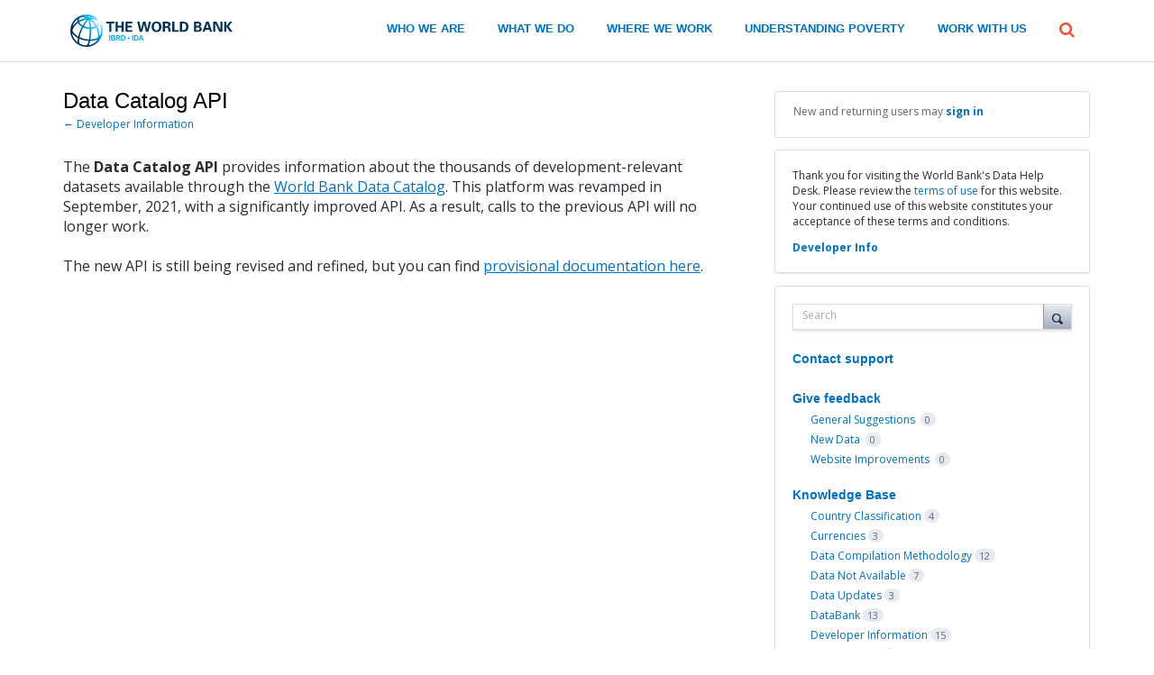

--- FILE ---
content_type: text/html; charset=utf-8
request_url: https://datahelpdesk.worldbank.org/knowledgebase/articles/1886698-data-catalog-api
body_size: 32432
content:
<!DOCTYPE html>
<html lang="en" class="ltr ">
<head><script>(function(w,i,g){w[g]=w[g]||[];if(typeof w[g].push=='function')w[g].push(i)})
(window,'G-0FDHJSJLBY','google_tags_first_party');</script><script async src="/0u78/"></script>
			<script>
				window.dataLayer = window.dataLayer || [];
				function gtag(){dataLayer.push(arguments);}
				gtag('js', new Date());
				gtag('set', 'developer_id.dYzg1YT', true);
				gtag('config', 'G-0FDHJSJLBY');
			</script>
			
  <meta http-equiv="X-UA-Compatible" content="IE=Edge,chrome=1">
  <meta charset="utf-8">
  <title>Data Catalog API – World Bank Data Help Desk</title>
  <meta name="viewport" content="width=device-width, initial-scale=1">
  <meta name="csrf-param" content="authenticity_token" />
<meta name="csrf-token" content="zv1N9WFxQgmJw3W4xZZ0dnp5q8PdOS48PiyqEol7_07zD2Q8jaPwS1LHHONTY_ZIXyrDu8F5TTDtJwkG79RYpg" />
    <link rel="canonical" href="https://datahelpdesk.worldbank.org/knowledgebase/articles/1886698-data-catalog-api" />

    <script type="text/javascript">
    (function(window) {
      var methods = ['log', 'dir', 'trace'];
      
      if (typeof window.console === 'undefined') {
        window.console = {};
      }
      
      for (var i in methods) {
        if (!(methods[i] in window.console)) {          
          window.console[methods[i]] = function() {};
        }
      }
      
    }(window));    
  </script>

  <script>
    window.UserVoice || (window.UserVoice = []);
  </script>

  

  <link rel="stylesheet" href="https://assets.uvcdn.com/pkg/clients/site2/index-9c56ab4a39505ec7480441b2f8a4d8746ea0edbab756a5f15907a9ffe7fbad4b.css" media="all" />

  <!--[if lt IE 7]>
    <link rel="stylesheet" href="https://assets.uvcdn.com/pkg/clients/site2/ie-6f6256efa8fcab0da2c5c83d6ccddaabe16fdd607b4f9e01ad9efe887b491c11.css" media="screen" />
  <![endif]-->

  <!--[if lt IE 9]>
    <script src="https://assets.uvcdn.com/pkg/clients/site2/lt_IE_9-5d621b8b38991dde7ef0c335fc7cc90426c625e325949517b23be2141b721a05.js"></script>
  <![endif]-->

  <style type="text/css">

  /*
  -----------------------------------------------------------
    Link color
  -----------------------------------------------------------
  */

  .uvCustomLink-color,
  a,
  .uvHelp,
  .uvTabSelect,
  .uvTab-dropdown .uvFieldPlaceholder,
  .uvModule-session .vcard .uvRememberMe a,
  .uvModule-session .uvModuleSection-signin a,
  .uvBreadcrumbs,
  .uvStyle-linkArrow {
    color: #0071bc;
  }

  .uvCustomLink-background,
  .uvTab-selected,
  .uvTab-selected .uvFieldSelect,
  .uvPagination .current {
    background-color: #0071bc;
  }

  /*
  -----------------------------------------------------------
    Primary color
  -----------------------------------------------------------
  */

  .uvCustomPrimary-color {
    color: #54584c;
  }

  .uvCustomPrimary-background,
  .uvUserBadgeLabel {
    background-color: #54584c;
  }

  .uvMasthead {
     background-color: #314bbd;
   }
  .impScoreButton.selected {
    background: #54584c;
  }

  /*
  -----------------------------------------------------------
    Background color
  -----------------------------------------------------------
  */

  .uvCustomBackground-color {
    color: #314bbd;
  }

  .uvCustomBackground-background {
    background-color: #314bbd;
  }

  /*
  -----------------------------------------------------------
    Status colors
  -----------------------------------------------------------
  */

  .uvStyle-status-under-review {
    background-color: #999999;
    color: #FFF;
  }
  .uvStyle-status-planned {
    background-color: #F0BA00;
    color: #FFF;
  }
  .uvStyle-status-started {
    background-color: #6FBC00;
    color: #FFF;
  }
  .uvStyle-status-responded {
    background-color: #9e2b9e;
    color: #FFF;
  }
  .uvStyle-status-completed {
    background-color: #7D7EDF;
    color: #FFF;
  }
  .uvStyle-status-declined {
    background-color: #BBBBBB;
    color: #FFF;
  }
</style>


  <!-- HEAD -->
<!-- =========================================================================================== -->
<meta charset="utf-8">
<meta http-equiv="X-UA-Compatible" content="IE=edge">
<!-- Mobile Specific Metas ================================================== -->
<meta name="HandheldFriendly" content="True">
<meta name="MobileOptimized" content="320">
<meta name="viewport" content="width=device-width, initial-scale=1.0">
<!-- Favicons ================================================== -->
<!-- 128x128 -->
<link rel="shortcut icon" type="image/ico"
  href="https://datatopics.worldbank.org/world-development-indicators/helpdesk/img/favicon.ico@cache=no">
<link rel="icon" type="image/png"
  href="https://datatopics.worldbank.org/world-development-indicators/helpdesk/img/favicon.png@cache=no">
<link rel="icon" type="image/png" sizes="192x192"
  href="https://datatopics.worldbank.org/world-development-indicators/helpdesk/img/favicon.png@cache=no">
<!-- 57x57 (precomposed) for iPhone 3GS, pre-2011 iPod Touch and older Android devices -->
<link rel="apple-touch-icon-precomposed"
  href="https://datatopics.worldbank.org/world-development-indicators/helpdesk/img/favicon.png@cache=no">
<!-- 72x72 (precomposed) for 1st generation iPad, iPad 2 and iPad mini -->
<link rel="apple-touch-icon-precomposed" sizes="72x72"
  href="https://datatopics.worldbank.org/world-development-indicators/helpdesk/img/favicon.png@cache=no">
<!-- 114x114 (precomposed) for iPhone 4, 4S, 5 and post-2011 iPod Touch -->
<link rel="apple-touch-icon-precomposed" sizes="114x114"
  href="https://datatopics.worldbank.org/world-development-indicators/helpdesk/img/favicon.png@cache=no">
<!-- 144x144 (precomposed) for iPad 3rd and 4th generation -->
<link rel="apple-touch-icon-precomposed" sizes="144x144"
  href="https://datatopics.worldbank.org/world-development-indicators/helpdesk/img/favicon.png@cache=no">
<!-- CSS ================================================== -->
<link href="https://fonts.googleapis.com/css2?family=Open+Sans:wght@400;600;700&amp;display=swap" rel="stylesheet">
<link href="https://fonts.googleapis.com/css2?family=Roboto:wght@400;500;700&amp;display=swap" rel="stylesheet">
<link rel="stylesheet" type="text/css"
  href="https://datatopics.worldbank.org/world-development-indicators/helpdesk/css/loop/default.css@cache=no.css">
<link rel="stylesheet" type="text/css"
  href="https://datatopics.worldbank.org/world-development-indicators/helpdesk/css/loop/header-footer.css@cache=no.css">
<!-- Begin Header -->
<!-- Begin G01v1 Global Header -->

<link type="text/css" rel="stylesheet" media="all"
  href="https://datatopics.worldbank.org/world-development-indicators/helpdesk/css/uv/uv-style2.css" />
<link type="text/css" rel="stylesheet" media="all"
  href="https://datatopics.worldbank.org/world-development-indicators/helpdesk/css/uv/network.css" />
<!-- =========================================================================================== -->
<!-- end of HEAD -->

    <style type="text/css">
      html {
font-family: "Open Sans", sans-serif;
-ms-text-size-adjust: 100%;
-webkit-text-size-adjust: 100%;
-webkit-tap-highlight-color: transparent;
}

body {
font-family: "Open Sans", sans-serif;
font-size: 1rem;
line-height: 1.5rem;
color: #333333;
background-color: #ffffff;
margin: 0px;
}

h1 {
font-family: "Andes", sans-serif;
}

h2 {
font-family: "Andes", sans-serif;
}

.uvPageHeader {
margin-bottom: 10px;
min-height: 39px;
}
    </style>

  <link rel="stylesheet" href="/auth-component/uv-auth/uv-auth.css">
<script type="module" src="/auth-component/uv-auth/uv-auth.esm.js"></script>
<script nomodule src="/auth-component/uv-auth/uv-auth.js"></script>

  <script src="https://js.pusher.com/8.3.0/pusher.min.js"></script>
  <script>
    window.UV_PUSHER_APP_KEY = '697328be2c49905dd5c6';
    window.UV_PUSHER_APP_CLUSTER = 'mt1';
  </script>



  <script type="module" src="/web-portal-components/wp-components/wp-components.esm.js"></script>
<script nomodule src="/web-portal-components/wp-components/wp-components.js"></script>

</head>

<body class="uv-primaryColor-dark uv-locale-en uv-direction-ltr uv-no-user uv-helpdesk uv-article-page">
  <a class="show-on-focus uvCustomPrimary-background" href="#start-of-content">Skip to content</a>
  <wp-loading>

  <div id="fb-root"></div>
  <div class="uvPageContainer">

    <!-- HEADER (leave blank for default header) -->
<!-- =========================================================================================== -->
<div id="wrapper" class="clear-block">
  <!-- Begin G01v1 Global Header -->
  <a tabindex="0" id="skip-to-main-content" class="visually-hidden focusable" href="#main">Skip to Main Navigation</a>
  <header>
    <div class="lp__navbar lp__navbar_default" style="">
      <div class="container" style="">
        <div class="lp__navbar_header" style="">
          <a href="https://www.worldbank.org" class="lp__navbar_brand"><img title="World Bank Group logo"
              alt="World Bank Group logo"
              src="https://datatopics.worldbank.org/world-development-indicators/helpdesk/img/logo-wb-header-en.svg"
              class="img-responsive"> </a>
        </div>
        <!-- End Logo Section -->
        <div class="lp__menuButton" style="">
          <button type="button" class="lp__navbar_toggle collapsed" data-toggle="collapse" data-target="#menuItems"
            aria-expanded="false" aria-controls="menuItems" aria-label="menu">
          </button>
        </div>
        <!-- End toggle menu Section -->
        <div class="lp__menulist_wrappper visible-sm visible-xs visible-md" style="">
          <div class="lp__navbar_collapse collapse lp__megamenu" id="menuItems" style="">
            <nav>
              <div class="header-search-section" style="">
                <form name="hiddensearch" id="globalsearchId-mob" action="" method="get" style="display:none"
                  aria-hidden="true">
                  <input id="global_search-mob" type="hidden" name="q" title="searchtexthidden1">
                </form>
                <label for="mobile-globalsearch" class="sr-only">Global Search</label>
                <form role="search" class="lp__input_group " name="searchbox"
                  onsubmit="javascript:return submit_search_form();">
                  <input type="text" id="mobile-globalsearch" placeholder="Search worldbank.org"
                    class="search-input-field-1 global_search_form_mobile" name="qterm_test">
                  <button type="submit" title="Search" class="search-submit-icon"
                    onclick="javascript:submit_search_form();"><span class="sr-only" aria-hidden="true">Search
                      button</span> </button>
                </form>
              </div>
              <ul>
                <li class="lp__megamenu_list"> <a href="https://www.worldbank.org/en/who-we-are"
                    class="lp__megamenu_item">WHO WE ARE</a>
                  <div class="lp__megamenu_blurb" style="">
                    Leadership, organization, and history
                  </div>
                </li>
                <li class="lp__megamenu_list"> <a href="https://www.worldbank.org/en/what-we-do"
                    class="lp__megamenu_item">WHAT WE DO</a>
                  <div class="lp__megamenu_blurb" style="">
                    Projects, products, and services
                  </div>
                </li>
                <li class="lp__megamenu_list"> <a href="https://www.worldbank.org/en/where-we-work"
                    class="lp__megamenu_item">WHERE WE WORK</a>
                  <div class="lp__megamenu_blurb" style="">
                    Countries and regions
                  </div>
                </li>
                <li class="lp__megamenu_list"> <a href="https://www.worldbank.org/en/understanding-poverty"
                    class="lp__megamenu_item">UNDERSTANDING POVERTY</a>
                  <div class="lp__megamenu_blurb" style="">
                    Global data and statistics, research and publications, and topics in poverty
                    and development
                  </div>
                </li>
                <li class="lp__megamenu_list"> <a href="https://www.worldbank.org/en/work-with-us"
                    class="lp__megamenu_item">WORK WITH US</a>
                  <div class="lp__megamenu_blurb" style="">
                    Jobs, procurement, training, and events
                  </div>
                </li>
              </ul>
            </nav>
          </div>
        </div>
        <div class="lp__menulist_wrappper lp__megamenu hidden-md hidden-sm hidden-xs" style="">
          <nav class="megamenu">
            <ul class="lp__navbar_nav" id="lp__megamenu">
              <li class="lp__megamenu_list"> <a href="https://www.worldbank.org/en/who-we-are"
                  class="lp__megamenu_item" aria-label="who we are">WHO WE ARE</a>
                <div class="lp__megamenu_dropdown hidden-xs hidden-sm" style="">
                  <div class="container" style="">
                    <div class="row" style="">
                      <div class="col-lg-4 col-md-4 col-sm-12" style="">
                        <div class="lp__megamenu_left_col" style="">
                          <div class="lp__megamenu_img" style="">
                            <img class="img-responsive"
                              src="https://datatopics.worldbank.org/world-development-indicators/helpdesk/img/megamenu-image-1.jpg"
                              alt="megamenu-image-1" title="who we are" tabindex="0">
                          </div>
                          <p class="lp__megamenu_blurb" tabindex="0">With 189 member
                            countries, staff from more than 170 countries, and offices
                            in over 130 locations, the World Bank Group is a unique
                            global partnership: five institutions working for
                            sustainable solutions that reduce poverty and build shared
                            prosperity in developing countries. &nbsp;</p>
                        </div>
                      </div>
                      <!--end left column-->
                      <div class="col-lg-8 col-md-8 col-sm-12" style="">
                        <div class="lp__megamenu_right_col row" style="">
                          <div class="lp__megamenu_sublist col-lg-4 col-md-4 col-sm-4" style="">
                            <div class="h5" role="heading" aria-level="2" tabindex="0" style="">
                              About the World Bank
                            </div>
                            <ul>
                              <li><a href="https://www.worldbank.org/en/about/what-we-do">Overview</a>
                              </li>
                              <li><a href="https://www.worldbank.org/en/about/leadership">Organization</a>
                              </li>
                              <li><a href="https://www.worldbank.org/en/about/partners">Partners</a>
                              </li>
                              <li><a href="https://www.worldbank.org/en/about/history">History</a>
                              </li>
                              <li><a href="https://openknowledge.worldbank.org/handle/10986/16093">World
                                  Bank Group Strategy</a></li>
                              <li><a href="https://www.worldbank.org/en/about/archives">Archives</a>
                              </li>
                            </ul>
                          </div>
                          <!-- end col -->
                          <div class="lp__megamenu_sublist col-lg-4 col-md-4 col-sm-4" style="">
                            <div class="h5" role="heading" aria-level="2" tabindex="0" style="">
                              Accountability
                            </div>
                            <ul>
                              <li><a href="https://www.worldbank.org/en/about/annual-report">Annual
                                  Reports</a></li>
                              <li><a href="https://www.worldbank.org/en/access-to-information">Access
                                  to Information</a></li>
                              <li><a href="https://scorecard.worldbank.org/">Corporate
                                  Scorecard</a></li>
                              <li><a href="https://www.worldbank.org/en/about/unit/integrity-vice-presidency">Integrity
                                  Vice Presidency</a></li>
                              <li><a href="https://ewebapps.worldbank.org/apps/ip/Pages/Home.aspx">Inspection
                                  Panel</a></li>
                              <li><a
                                  href="https://www.worldbank.org/en/projects-operations/products-and-services/grievance-redress-service">Grievance
                                  Redress Service</a></li>
                              <li><a href="https://ieg.worldbankgroup.org/">Independent
                                  Evaluation Group</a></li>
                              <li><a href="https://www.cao-ombudsman.org/">Compliance
                                  Advisor Ombudsman</a></li>
                              <li><a href="https://policies.worldbank.org/sites/PPF3/Pages/PPFHome.aspx">Policies
                                  and Procedures</a></li>
                            </ul>
                          </div>
                          <!-- end col -->
                          <div class="lp__megamenu_sublist col-lg-4 col-md-4 col-sm-4" style="">
                            <div class="h5" role="heading" aria-level="2" tabindex="0" style="">
                              Experts And Leaders
                            </div>
                            <ul>
                              <li><a href="https://www.worldbank.org/en/about/president">Office
                                  of the President</a></li>
                              <li><a href="https://www.worldbank.org/en/about/leadership/governors">Boards
                                  of Governors</a></li>
                              <li><a href="https://www.worldbank.org/en/about/leadership/directors">Boards
                                  of Directors</a></li>
                              <li><a href="https://www.worldbank.org/en/about/leadership/managers">Leadership</a>
                              </li>
                              <li><a href="https://www.worldbank.org/en/about/people/all">Experts</a>
                              </li>
                            </ul>
                          </div>
                          <div class="col-lg-12 col-md-12 col-sm-12" style="">
                            <hr>
                            <ul>
                              <li> <a href="https://www.worldbank.org/en/news"
                                  class="lp__megamenu_highlight_cta">News</a>
                              </li>
                            </ul>
                          </div>
                        </div>
                        <!-- end col -->
                      </div>
                    </div>
                  </div>
                </div>
              </li>
              <li class="lp__megamenu_list"> <a href="https://www.worldbank.org/en/what-we-do"
                  class="lp__megamenu_item" aria-label="what we do">WHAT WE DO</a>
                <div class="lp__megamenu_dropdown hidden-xs hidden-sm" style="">
                  <div class="container" style="">
                    <div class="row" style="">
                      <div class="col-lg-4 col-md-4 col-sm-12" style="">
                        <div class="lp__megamenu_left_col" style="">
                          <div class="lp__megamenu_img" style="">
                            <img class="img-responsive"
                              src="https://datatopics.worldbank.org/world-development-indicators/helpdesk/img/megamenu-image-2.jpg"
                              alt="megamenu-image-what-we-do" title="what we do" tabindex="0">
                          </div>
                          <p class="lp__megamenu_blurb" tabindex="0">The World Bank Group
                            works in every major area of development. &nbsp;We provide a
                            wide array of financial products and technical assistance,
                            and we help countries share and apply innovative knowledge
                            and solutions to the challenges they face.</p>
                        </div>
                      </div>
                      <!--end left column-->
                      <div class="col-lg-8 col-md-8 col-sm-12" style="">
                        <div class="lp__megamenu_right_col row" style="">
                          <div class="col-lg-7 col-md-7 col-sm-7" style="">
                            <div class="row" style="">
                              <div class="lp__megamenu_sublist col-lg-7 col-md-7 col-sm-7" style="">
                                <div class="h5" role="heading" aria-level="2" tabindex="0" style="">
                                  Development Projects
                                </div>
                                <ul>
                                  <li><a href="https://projects.worldbank.org"><span
                                        class="lp__megamenu_highlight_item">Projects</span></a>
                                  </li>
                                  <li><a href="https://projects.worldbank.org/country?lang=en&amp;page=">By
                                      Country</a></li>
                                  <li><a href="https://projects.worldbank.org/sector?lang=en&amp;page=">By
                                      Sector</a></li>
                                  <li><a href="https://projects.worldbank.org/theme?lang=en&amp;page=">By
                                      Theme</a></li>
                                  <li><a
                                      href="https://www.worldbank.org/en/projects-operations/country-strategies"><span
                                        class="lp__megamenu_highlight_item">Country
                                        Engagement</span></a></li>
                                  <li><a
                                      href="https://www.worldbank.org/en/projects-operations/environmental-and-social-policies">Environmental
                                      and Social Policies for Projects</a>
                                  </li>
                                  <li><a
                                      href="https://www.worldbank.org/en/projects-operations/products-and-services/procurement-projects-programs">Procurement
                                      for Projects and Programs</a></li>
                                  <li><a href="https://www.worldbank.org/en/results"><span
                                        class="lp__megamenu_highlight_item">Results</span></a>
                                  </li>
                                </ul>
                              </div>
                              <div class="lp__megamenu_sublist col-lg-5 col-md-5 col-sm-5" style="">
                                <div class="h5" role="heading" aria-level="2" tabindex="0" style="">
                                  Priorities
                                </div>
                                <ul>
                                  <li><a href="https://www.worldbank.org/en/publication/human-capital">Human
                                      Capital Project</a></li>
                                  <li><a
                                      href="https://www.worldbank.org/en/who-we-are/news/campaigns/2020/peoplepeaceprosperity">People,
                                      Peace, Prosperity</a></li>
                                </ul>
                              </div>
                            </div>
                          </div>
                          <div class="col-lg-5 col-md-5 col-sm-5" style="">
                            <div class="row" style="">
                              <div class="lp__megamenu_sublist col-lg-6 col-md-6 col-sm-6" style="">
                                <div class="h5" role="heading" aria-level="2" tabindex="0" style="">
                                  Knowledge
                                </div>
                                <ul>
                                  <li><a href="https://www.worldbank.org/en/research">Research
                                      &amp; Publications</a></li>
                                  <li><a href="https://data.worldbank.org/">Data</a>
                                  </li>
                                  <li><a href="https://olc.worldbank.org/">Learning</a>
                                  </li>
                                  <li><a href="https://www.worldbank.org/en/topic">Development
                                      Topics</a></li>
                                  <li><a href="https://openknowledge.worldbank.org/">Open
                                      Knowledge Repository</a></li>
                                </ul>
                              </div>
                              <div class="lp__megamenu_sublist col-lg-6 col-md-6 col-sm-6" style="">
                                <div class="h5" role="heading" aria-level="2" tabindex="0" style="">
                                  Products &amp; Services
                                </div>
                                <ul>
                                  <li><a
                                      href="https://www.worldbank.org/en/projects-operations/products-and-services">Financing
                                      Products &amp; Advisory Services</a>
                                  </li>
                                  <li><a href="https://treasury.worldbank.org/">Treasury</a>
                                  </li>
                                </ul>
                              </div>
                            </div>
                          </div>
                        </div>
                        <!-- end col -->
                      </div>
                    </div>
                    <!-- end col -->
                  </div>
                </div>
              </li>
              <li class="lp__megamenu_list"> <a href="https://www.worldbank.org/en/where-we-work"
                  class="lp__megamenu_item" aria-label="where we work">WHERE WE WORK</a>
                <div class="lp__megamenu_dropdown hidden-xs hidden-sm" style="">
                  <div class="container" style="">
                    <div class="row" style="">
                      <div class="col-lg-5 col-md-5 col-sm-12" style="">
                        <div class="lp__megamenu_left_col padd-32" style="">
                          <div class="header-search-section lp__countrysearch" style="">
                            <div class="lp__dropdown" style="">
                              <label class="h5" for="search-country">Countries</label>
                              <form data-csearch="https://www.worldbank.org/en/where-we-work" id="csearch"
                                class="lp__input_group" name="searchbox" onsubmit="javascript:WriteCookie();"
                                method="get">
                                <input type="text" autocomplete="on" onfocus="clearField(this)"
                                  placeholder="Country Name..." class="search-input-field-1 search_form_where_we_work"
                                  id="search-country" name="usrname" title="search">
                              </form>
                              <button type="button" class="lp__dropdown-toggle" data-toggle="dropdown"
                                aria-label="country dropdown" aria-expanded="true"><span class="sr-only"
                                  aria-hidden="true">country
                                  dropdown</span></button>
                              <ul class="tt-menu lp__dropdown_menu dropdown-menu">
                                <li class="tt-suggestion" data-original-index="0">
                                  <a class="country-name dropdown-item tt-menu-list"
                                    href="https://www.worldbank.org/en/where-we-work/afghanistan">Afghanistan</a>
                                </li>
                                <li class="tt-suggestion" data-original-index="1">
                                  <a class="country-name dropdown-item tt-menu-list"
                                    href="https://www.worldbank.org/en/where-we-work/albania">Albania</a>
                                  <ul>
                                    <li lang="sq"><a class="lang-list dropdown-item tt-menu-list"
                                        href="https://www.worldbank.org/sq/country/albania">shqip</a>
                                    </li>
                                  </ul>
                                </li>
                                <li class="tt-suggestion" data-original-index="2">
                                  <a class="country-name dropdown-item tt-menu-list"
                                    href="https://www.worldbank.org/en/where-we-work/algeria">Algeria</a>
                                  <ul>
                                    <li lang="fr"><a class="lang-list dropdown-item tt-menu-list"
                                        href="https://www.banquemondiale.org/fr/country/algeria">Français</a>
                                    </li>
                                    <li lang="ar"><a class="lang-list dropdown-item tt-menu-list"
                                        href="https://www.albankaldawli.org/ar/country/algeria/ar">عربي</a>
                                    </li>
                                  </ul>
                                </li>
                                <li class="tt-suggestion" data-original-index="3">
                                  <a class="country-name dropdown-item tt-menu-list"
                                    href="https://www.worldbank.org/en/where-we-work/angola">Angola</a>
                                  <ul>
                                    <li lang="pt"><a class="lang-list dropdown-item tt-menu-list"
                                        href="https://www.worldbank.org/pt/country/angola">Português</a>
                                    </li>
                                  </ul>
                                </li>
                                <li class="tt-suggestion" data-original-index="4">
                                  <a class="country-name dropdown-item tt-menu-list"
                                    href="https://www.worldbank.org/en/where-we-work/caribbean">Antigua
                                    and Barbuda</a>
                                </li>
                                <li class="tt-suggestion" data-original-index="5">
                                  <a class="country-name dropdown-item tt-menu-list"
                                    href="https://www.worldbank.org/en/where-we-work/argentina">Argentina</a>
                                  <ul>
                                    <li lang="es"><a class="lang-list dropdown-item tt-menu-list"
                                        href="https://www.bancomundial.org/es/country/argentina">Español</a>
                                    </li>
                                  </ul>
                                </li>
                                <li class="tt-suggestion" data-original-index="6">
                                  <a class="country-name dropdown-item tt-menu-list"
                                    href="https://www.worldbank.org/en/where-we-work/armenia">Armenia</a>
                                </li>
                                <li class="tt-suggestion" data-original-index="7">
                                  <a class="country-name dropdown-item tt-menu-list"
                                    href="https://www.worldbank.org/en/where-we-work/austria">Austria</a>
                                </li>
                                <li class="tt-suggestion" data-original-index="8">
                                  <a class="country-name dropdown-item tt-menu-list"
                                    href="https://www.worldbank.org/en/where-we-work/azerbaijan">Azerbaijan</a>
                                </li>
                                <li class="tt-suggestion" data-original-index="9">
                                  <a class="country-name dropdown-item tt-menu-list"
                                    href="https://www.worldbank.org/en/region/mena/brief/gcc">Bahrain</a>
                                </li>
                                <li class="tt-suggestion" data-original-index="10">
                                  <a class="country-name dropdown-item tt-menu-list"
                                    href="https://www.worldbank.org/en/where-we-work/bangladesh">Bangladesh</a>
                                </li>
                                <li class="tt-suggestion" data-original-index="11">
                                  <a class="country-name dropdown-item tt-menu-list"
                                    href="https://www.worldbank.org/en/where-we-work/belarus">Belarus</a>
                                  <ul>
                                    <li lang="ru"><a class="lang-list dropdown-item tt-menu-list"
                                        href="https://www.vsemirnyjbank.org/ru/country/belarus">Русский</a>
                                    </li>
                                  </ul>
                                </li>
                                <li class="tt-suggestion" data-original-index="12">
                                  <a class="country-name dropdown-item tt-menu-list"
                                    href="https://www.worldbank.org/en/where-we-work/belgium">Belgium</a>
                                  <ul>
                                    <li lang="fr"><a class="lang-list dropdown-item tt-menu-list"
                                        href="https://www.banquemondiale.org/fr/country/belgium">Français</a>
                                    </li>
                                  </ul>
                                </li>
                                <li class="tt-suggestion" data-original-index="13">
                                  <a class="country-name dropdown-item tt-menu-list"
                                    href="https://www.worldbank.org/en/where-we-work/caribbean">Belize</a>
                                </li>
                                <li class="tt-suggestion" data-original-index="14">
                                  <a class="country-name dropdown-item tt-menu-list"
                                    href="https://www.worldbank.org/en/where-we-work/benin">Benin</a>
                                  <ul>
                                    <li lang="fr"><a class="lang-list dropdown-item tt-menu-list"
                                        href="https://www.banquemondiale.org/fr/country/benin">Français</a>
                                    </li>
                                  </ul>
                                </li>
                                <li class="tt-suggestion" data-original-index="15">
                                  <a class="country-name dropdown-item tt-menu-list"
                                    href="https://www.worldbank.org/en/where-we-work/bhutan">Bhutan</a>
                                </li>
                                <li class="tt-suggestion" data-original-index="16">
                                  <a class="country-name dropdown-item tt-menu-list"
                                    href="https://www.worldbank.org/en/where-we-work/bolivia">Bolivia</a>
                                  <ul>
                                    <li lang="es"><a class="lang-list dropdown-item tt-menu-list"
                                        href="https://www.bancomundial.org/es/country/bolivia">Español</a>
                                    </li>
                                  </ul>
                                </li>
                                <li class="tt-suggestion" data-original-index="17">
                                  <a class="country-name dropdown-item tt-menu-list"
                                    href="https://www.worldbank.org/en/where-we-work/bosniaandherzegovina">Bosnia
                                    and Herzegovina</a>
                                </li>
                                <li class="tt-suggestion" data-original-index="18">
                                  <a class="country-name dropdown-item tt-menu-list"
                                    href="https://www.worldbank.org/en/where-we-work/botswana">Botswana</a>
                                </li>
                                <li class="tt-suggestion" data-original-index="19">
                                  <a class="country-name dropdown-item tt-menu-list"
                                    href="https://www.worldbank.org/en/where-we-work/brazil">Brazil</a>
                                  <ul>
                                    <li lang="pt"><a class="lang-list dropdown-item tt-menu-list"
                                        href="https://www.worldbank.org/pt/country/brazil">Português</a>
                                    </li>
                                  </ul>
                                </li>
                                <li class="tt-suggestion" data-original-index="20">
                                  <a class="country-name dropdown-item tt-menu-list"
                                    href="https://www.worldbank.org/en/where-we-work/bulgaria">Bulgaria</a>
                                  <ul>
                                    <li lang="bg"><a class="lang-list dropdown-item tt-menu-list"
                                        href="https://www.worldbank.org/bg/country/bulgaria">Български</a>
                                    </li>
                                  </ul>
                                </li>
                                <li class="tt-suggestion" data-original-index="21">
                                  <a class="country-name dropdown-item tt-menu-list"
                                    href="https://www.worldbank.org/en/where-we-work/burkinafaso">Burkina
                                    Faso</a>
                                  <ul>
                                    <li lang="fr"><a class="lang-list dropdown-item tt-menu-list"
                                        href="https://www.banquemondiale.org/fr/country/burkinafaso">Français</a>
                                    </li>
                                  </ul>
                                </li>
                                <li class="tt-suggestion" data-original-index="22">
                                  <a class="country-name dropdown-item tt-menu-list"
                                    href="https://www.worldbank.org/en/where-we-work/burundi">Burundi</a>
                                  <ul>
                                    <li lang="fr"><a class="lang-list dropdown-item tt-menu-list"
                                        href="https://www.banquemondiale.org/fr/country/burundi">Français</a>
                                    </li>
                                  </ul>
                                </li>
                                <li class="tt-suggestion" data-original-index="23">
                                  <a class="country-name dropdown-item tt-menu-list"
                                    href="https://www.worldbank.org/en/where-we-work/caboverde">Cabo
                                    Verde</a>
                                  <ul>
                                    <li lang="pt"> <a class="lang-list dropdown-item tt-menu-list"
                                        href="https://www.worldbank.org/pt/country/caboverde">Português</a>
                                    </li>
                                  </ul>
                                </li>
                                <li class="tt-suggestion" data-original-index="24">
                                  <a class="country-name dropdown-item tt-menu-list"
                                    href="https://www.worldbank.org/en/where-we-work/cambodia">Cambodia</a>
                                  <ul>
                                    <li lang="km"><a class="lang-list dropdown-item tt-menu-list"
                                        href="https://www.worldbank.org/km/country/cambodia">ភាសាខ្មែរ</a>
                                    </li>
                                  </ul>
                                </li>
                                <li class="tt-suggestion" data-original-index="25">
                                  <a class="country-name dropdown-item tt-menu-list"
                                    href="https://www.worldbank.org/en/where-we-work/cameroon">Cameroon</a>
                                  <ul>
                                    <li lang="fr"><a class="lang-list dropdown-item tt-menu-list"
                                        href="https://www.banquemondiale.org/fr/country/cameroon">Français</a>
                                    </li>
                                  </ul>
                                </li>
                                <li class="tt-suggestion" data-original-index="26">
                                  <a class="country-name dropdown-item tt-menu-list"
                                    href="https://www.worldbank.org/en/where-we-work/canada">Canada</a>
                                  <ul>
                                    <li lang="fr"><a class="lang-list dropdown-item tt-menu-list"
                                        href="https://www.banquemondiale.org/fr/country/canada">Français</a>
                                    </li>
                                  </ul>
                                </li>
                                <li class="tt-suggestion" data-original-index="27">
                                  <a class="country-name dropdown-item tt-menu-list"
                                    href="https://www.worldbank.org/en/where-we-work/centralafricanrepublic">Central
                                    African Republic</a>
                                  <ul>
                                    <li lang="fr"><a class="lang-list dropdown-item tt-menu-list"
                                        href="https://www.banquemondiale.org/fr/country/centralafricanrepublic">Français</a>
                                    </li>
                                  </ul>
                                </li>
                                <li class="tt-suggestion" data-original-index="28">
                                  <a class="country-name dropdown-item tt-menu-list"
                                    href="https://www.worldbank.org/en/where-we-work/chad">Chad</a>
                                  <ul>
                                    <li lang="fr"><a class="lang-list dropdown-item tt-menu-list"
                                        href="https://web.worldbank.org/WBSITE/EXTERNAL/ACCUEILEXTN/PAYSEXTN/AFRICAINFRENCHEXT/CHADINFRENCHEXT/0,,menuPK:464923~pagePK:141159~piPK:55000052~theSitePK:464694,00.html">Français</a>
                                    </li>
                                  </ul>
                                </li>
                                <li class="tt-suggestion" data-original-index="29">
                                  <a class="country-name dropdown-item tt-menu-list"
                                    href="https://www.worldbank.org/en/where-we-work/chile">Chile</a>
                                  <ul>
                                    <li lang="es"><a class="lang-list dropdown-item tt-menu-list"
                                        href="https://www.bancomundial.org/es/country/chile">Español</a>
                                    </li>
                                  </ul>
                                </li>
                                <li class="tt-suggestion" data-original-index="30">
                                  <a class="country-name dropdown-item tt-menu-list"
                                    href="https://www.worldbank.org/en/where-we-work/china">China</a>
                                  <ul>
                                    <li lang="zh"><a class="lang-list dropdown-item tt-menu-list"
                                        href="https://www.shihang.org/zh/country/china">中文</a>
                                    </li>
                                  </ul>
                                </li>
                                <li class="tt-suggestion" data-original-index="31">
                                  <a class="country-name dropdown-item tt-menu-list"
                                    href="https://www.worldbank.org/en/where-we-work/colombia">Colombia</a>
                                  <ul>
                                    <li lang="es"><a class="lang-list dropdown-item tt-menu-list"
                                        href="https://www.bancomundial.org/es/country/colombia">Español</a>
                                    </li>
                                  </ul>
                                </li>
                                <li class="tt-suggestion" data-original-index="32">
                                  <a class="country-name dropdown-item tt-menu-list"
                                    href="https://www.worldbank.org/en/where-we-work/comoros">Comoros</a>
                                  <ul>
                                    <li lang="fr"><a class="lang-list dropdown-item tt-menu-list"
                                        href="https://www.banquemondiale.org/fr/country/comoros">Français</a>
                                    </li>
                                  </ul>
                                </li>
                                <li class="tt-suggestion" data-original-index="33">
                                  <a class="country-name dropdown-item tt-menu-list"
                                    href="https://www.worldbank.org/en/where-we-work/drc">Democratic
                                    Republic of Congo</a>
                                  <ul>
                                    <li lang="fr"><a class="lang-list dropdown-item tt-menu-list"
                                        href="https://www.banquemondiale.org/fr/country/drc">Français</a>
                                    </li>
                                  </ul>
                                </li>
                                <li class="tt-suggestion" data-original-index="34">
                                  <a class="country-name dropdown-item tt-menu-list"
                                    href="https://www.worldbank.org/en/where-we-work/congo">Republic
                                    of Congo</a>
                                  <ul>
                                    <li lang="fr"><a class="lang-list dropdown-item tt-menu-list"
                                        href="https://www.banquemondiale.org/fr/country/congo">Français</a>
                                    </li>
                                  </ul>
                                </li>
                                <li class="tt-suggestion" data-original-index="35">
                                  <a class="country-name dropdown-item tt-menu-list"
                                    href="https://www.worldbank.org/en/where-we-work/costarica">Costa
                                    Rica</a>
                                  <ul>
                                    <li lang="es"><a class="lang-list dropdown-item tt-menu-list"
                                        href="https://www.bancomundial.org/es/country/costarica">Español</a>
                                    </li>
                                  </ul>
                                </li>
                                <li class="tt-suggestion" data-original-index="36">
                                  <a class="country-name dropdown-item tt-menu-list"
                                    href="https://www.worldbank.org/en/where-we-work/cotedivoire">Cote
                                    d'Ivoire</a>
                                  <ul>
                                    <li lang="fr"><a class="lang-list dropdown-item tt-menu-list"
                                        href="https://www.banquemondiale.org/fr/country/cotedivoire">Français</a>
                                    </li>
                                  </ul>
                                </li>
                                <li class="tt-suggestion" data-original-index="37">
                                  <a class="country-name dropdown-item tt-menu-list"
                                    href="https://www.worldbank.org/en/where-we-work/croatia">Croatia</a>
                                </li>
                                <li class="tt-suggestion" data-original-index="38">
                                  <a class="country-name dropdown-item tt-menu-list"
                                    href="https://www.worldbank.org/en/where-we-work/centraleuropeandthebaltics">Czech
                                    Republic</a>
                                </li>
                                <li class="tt-suggestion" data-original-index="39">
                                  <a class="country-name dropdown-item tt-menu-list"
                                    href="https://www.worldbank.org/en/where-we-work/denmark">Denmark</a>
                                </li>
                                <li class="tt-suggestion" data-original-index="40">
                                  <a class="country-name dropdown-item tt-menu-list"
                                    href="https://www.worldbank.org/en/where-we-work/djibouti">Djibouti</a>
                                </li>
                                <li class="tt-suggestion" data-original-index="41">
                                  <a class="country-name dropdown-item tt-menu-list"
                                    href="https://www.worldbank.org/en/where-we-work/caribbean">Dominica</a>
                                </li>
                                <li class="tt-suggestion" data-original-index="42">
                                  <a class="country-name dropdown-item tt-menu-list"
                                    href="https://www.worldbank.org/en/where-we-work/dominicanrepublic">Dominican
                                    Republic</a>
                                  <ul>
                                    <li lang="es"><a class="lang-list dropdown-item tt-menu-list"
                                        href="https://www.bancomundial.org/es/country/dominicanrepublic">Español</a>
                                    </li>
                                  </ul>
                                </li>
                                <li class="tt-suggestion" data-original-index="43">
                                  <a class="country-name dropdown-item tt-menu-list"
                                    href="https://www.worldbank.org/en/where-we-work/ecuador">Ecuador</a>
                                  <ul>
                                    <li lang="es"><a class="lang-list dropdown-item tt-menu-list"
                                        href="https://www.bancomundial.org/es/country/ecuador">Español</a>
                                    </li>
                                  </ul>
                                </li>
                                <li class="tt-suggestion" data-original-index="44">
                                  <a class="country-name dropdown-item tt-menu-list"
                                    href="https://www.worldbank.org/en/where-we-work/egypt">Egypt</a>
                                  <ul>
                                    <li lang="ar"><a class="lang-list dropdown-item tt-menu-list"
                                        href="https://www.albankaldawli.org/ar/country/egypt">عربي</a>
                                    </li>
                                  </ul>
                                </li>
                                <li class="tt-suggestion" data-original-index="45">
                                  <a class="country-name dropdown-item tt-menu-list"
                                    href="https://www.worldbank.org/en/where-we-work/elsalvador">El
                                    Salvador</a>
                                  <ul>
                                    <li lang="es"> <a class="lang-list dropdown-item tt-menu-list"
                                        href="https://www.bancomundial.org/es/country/elsalvador">Español</a>
                                    </li>
                                  </ul>
                                </li>
                                <li class="tt-suggestion" data-original-index="46">
                                  <a class="country-name dropdown-item tt-menu-list"
                                    href="https://www.worldbank.org/en/where-we-work/equatorialguinea">Equatorial
                                    Guinea</a>
                                </li>
                                <li class="tt-suggestion" data-original-index="47">
                                  <a class="country-name dropdown-item tt-menu-list"
                                    href="https://www.worldbank.org/en/where-we-work/eritrea">Eritrea</a>
                                </li>
                                <li class="tt-suggestion" data-original-index="48">
                                  <a class="country-name dropdown-item tt-menu-list"
                                    href="https://www.worldbank.org/en/where-we-work/centraleuropeandthebaltics">Estonia</a>
                                </li>
                                <li class="tt-suggestion" data-original-index="49">
                                  <a class="country-name dropdown-item tt-menu-list"
                                    href="https://www.worldbank.org/en/where-we-work/ethiopia">Ethiopia</a>
                                </li>
                                <li class="tt-suggestion" data-original-index="50">
                                  <a class="country-name dropdown-item tt-menu-list"
                                    href="https://www.worldbank.org/en/where-we-work/westerneurope">Europe
                                    (Western)</a>
                                </li>
                                <li class="tt-suggestion" data-original-index="51">
                                  <a class="country-name dropdown-item tt-menu-list"
                                    href="https://www.worldbank.org/en/where-we-work/pacificislands">Fiji</a>
                                </li>
                                <li class="tt-suggestion" data-original-index="52">
                                  <a class="country-name dropdown-item tt-menu-list"
                                    href="https://www.worldbank.org/en/where-we-work/finland">Finland</a>
                                </li>
                                <li class="tt-suggestion" data-original-index="53">
                                  <a class="country-name dropdown-item tt-menu-list"
                                    href="https://www.worldbank.org/en/where-we-work/france">France</a>
                                  <ul>
                                    <li lang="fr"><a class="lang-list dropdown-item tt-menu-list"
                                        href="https://www.banquemondiale.org/fr/country/france">Français</a>
                                    </li>
                                  </ul>
                                </li>
                                <li class="tt-suggestion" data-original-index="54">
                                  <a class="country-name dropdown-item tt-menu-list"
                                    href="https://www.worldbank.org/en/where-we-work/gabon">Gabon</a>
                                  <ul>
                                    <li lang="fr"><a class="lang-list dropdown-item tt-menu-list"
                                        href="https://www.banquemondiale.org/fr/country/gabon">Français</a>
                                    </li>
                                  </ul>
                                </li>
                                <li class="tt-suggestion" data-original-index="55">
                                  <a class="country-name dropdown-item tt-menu-list"
                                    href="https://www.worldbank.org/en/where-we-work/gambia">The
                                    Gambia</a>
                                </li>
                                <li class="tt-suggestion" data-original-index="56">
                                  <a class="country-name dropdown-item tt-menu-list"
                                    href="https://www.worldbank.org/en/where-we-work/georgia">Georgia</a>
                                </li>
                                <li class="tt-suggestion" data-original-index="57">
                                  <a class="country-name dropdown-item tt-menu-list"
                                    href="https://www.worldbank.org/en/where-we-work/germany">Germany</a>
                                </li>
                                <li class="tt-suggestion" data-original-index="58">
                                  <a class="country-name dropdown-item tt-menu-list"
                                    href="https://www.worldbank.org/en/where-we-work/ghana">Ghana</a>
                                </li>
                                <li class="tt-suggestion" data-original-index="59">
                                  <a class="country-name dropdown-item tt-menu-list"
                                    href="https://www.worldbank.org/en/where-we-work/greece">Greece</a>
                                </li>
                                <li class="tt-suggestion" data-original-index="60">
                                  <a class="country-name dropdown-item tt-menu-list"
                                    href="https://www.worldbank.org/en/where-we-work/caribbean">Grenada</a>
                                </li>
                                <li class="tt-suggestion" data-original-index="61">
                                  <a class="country-name dropdown-item tt-menu-list"
                                    href="https://www.worldbank.org/en/where-we-work/guatemala">Guatemala</a>
                                  <ul>
                                    <li lang="es"><a class="lang-list dropdown-item tt-menu-list"
                                        href="https://www.bancomundial.org/es/country/guatemala">Español</a>
                                    </li>
                                  </ul>
                                </li>
                                <li class="tt-suggestion" data-original-index="62">
                                  <a class="country-name dropdown-item tt-menu-list"
                                    href="https://www.worldbank.org/en/where-we-work/guinea">Guinea</a>
                                  <ul>
                                    <li lang="fr"><a class="lang-list dropdown-item tt-menu-list"
                                        href="https://www.banquemondiale.org/fr/country/guinea">Français</a>
                                    </li>
                                  </ul>
                                </li>
                                <li class="tt-suggestion" data-original-index="63">
                                  <a class="country-name dropdown-item tt-menu-list"
                                    href="https://www.worldbank.org/en/where-we-work/guineabissau">Guinea-Bissau</a>
                                  <ul>
                                    <li lang="pt"><a class="lang-list dropdown-item tt-menu-list"
                                        href="https://www.worldbank.org/pt/country/guineabissau">Português</a>
                                    </li>
                                  </ul>
                                </li>
                                <li class="tt-suggestion" data-original-index="64">
                                  <a class="country-name dropdown-item tt-menu-list"
                                    href="https://www.worldbank.org/en/where-we-work/caribbean">Guyana</a>
                                </li>
                                <li class="tt-suggestion" data-original-index="65">
                                  <a class="country-name dropdown-item tt-menu-list"
                                    href="https://www.worldbank.org/en/where-we-work/haiti">Haiti</a>
                                  <ul>
                                    <li lang="fr"><a class="lang-list dropdown-item tt-menu-list"
                                        href="https://www.banquemondiale.org/fr/country/haiti">Français</a>
                                    </li>
                                  </ul>
                                </li>
                                <li class="tt-suggestion" data-original-index="66">
                                  <a class="country-name dropdown-item tt-menu-list"
                                    href="https://www.worldbank.org/en/where-we-work/honduras">Honduras</a>
                                  <ul>
                                    <li lang="es"><a class="lang-list dropdown-item tt-menu-list"
                                        href="https://www.bancomundial.org/es/country/honduras">Español</a>
                                    </li>
                                  </ul>
                                </li>
                                <li class="tt-suggestion" data-original-index="67">
                                  <a class="country-name dropdown-item tt-menu-list"
                                    href="https://www.worldbank.org/en/where-we-work/centraleuropeandthebaltics">Hungary</a>
                                </li>
                                <li class="tt-suggestion" data-original-index="68">
                                  <a class="country-name dropdown-item tt-menu-list"
                                    href="https://www.worldbank.org/en/where-we-work/iceland">Iceland</a>
                                </li>
                                <li class="tt-suggestion" data-original-index="69">
                                  <a class="country-name dropdown-item tt-menu-list"
                                    href="https://www.worldbank.org/en/where-we-work/india">India</a>
                                  <ul>
                                    <li lang="hi"><a class="lang-list dropdown-item tt-menu-list"
                                        href="https://www.worldbank.org/hi/country/india">Hindi</a>
                                    </li>
                                  </ul>
                                </li>
                                <li class="tt-suggestion" data-original-index="70">
                                  <a class="country-name dropdown-item tt-menu-list"
                                    href="https://www.worldbank.org/en/where-we-work/indonesia">Indonesia</a>
                                  <ul>
                                    <li lang="in"><a class="lang-list dropdown-item tt-menu-list"
                                        href="https://www.worldbank.org/in/country/indonesia">Bahasa</a>
                                    </li>
                                  </ul>
                                </li>
                                <li class="tt-suggestion" data-original-index="71">
                                  <a class="country-name dropdown-item tt-menu-list"
                                    href="https://www.worldbank.org/en/where-we-work/iran">Iran</a>
                                </li>
                                <li class="tt-suggestion" data-original-index="72">
                                  <a class="country-name dropdown-item tt-menu-list"
                                    href="https://www.worldbank.org/en/where-we-work/iraq">Iraq</a>
                                  <ul>
                                    <li lang="ar"><a class="lang-list dropdown-item tt-menu-list"
                                        href="https://web.worldbank.org/WBSITE/EXTERNAL/EXTARABICHOME/EXTARABICCOUNTRIES/MENAINARABICEXT/IRAQINARABICEXTN/0,,menuPK:494417~pagePK:141159~piPK:51068265~theSitePK:494290,00.html">عربي</a>
                                    </li>
                                  </ul>
                                </li>
                                <li class="tt-suggestion" data-original-index="73">
                                  <a class="country-name dropdown-item tt-menu-list"
                                    href="https://data.worldbank.org/country/israel">Israel</a>
                                </li>
                                <li class="tt-suggestion" data-original-index="74">
                                  <a class="country-name dropdown-item tt-menu-list"
                                    href="https://www.worldbank.org/en/where-we-work/italy">Italy</a>
                                </li>
                                <li class="tt-suggestion" data-original-index="75">
                                  <a class="country-name dropdown-item tt-menu-list"
                                    href="https://www.worldbank.org/en/where-we-work/jamaica">Jamaica</a>
                                </li>
                                <li class="tt-suggestion" data-original-index="76">
                                  <a class="country-name dropdown-item tt-menu-list"
                                    href="https://www.worldbank.org/en/where-we-work/japan">Japan</a>
                                  <ul>
                                    <li lang="ja"><a class="lang-list dropdown-item tt-menu-list"
                                        href="https://www.worldbank.org/ja/country/japan">日本語</a>
                                    </li>
                                  </ul>
                                </li>
                                <li class="tt-suggestion" data-original-index="77">
                                  <a class="country-name dropdown-item tt-menu-list"
                                    href="https://www.worldbank.org/en/where-we-work/jordan">Jordan</a>
                                  <ul>
                                    <li lang="ar"><a class="lang-list dropdown-item tt-menu-list"
                                        href="https://www.albankaldawli.org/ar/country/jordan">عربي</a>
                                    </li>
                                  </ul>
                                </li>
                                <li class="tt-suggestion" data-original-index="78">
                                  <a class="country-name dropdown-item tt-menu-list"
                                    href="https://www.worldbank.org/en/where-we-work/kazakhstan">Kazakhstan</a>
                                  <ul>
                                    <li lang="ru"><a class="lang-list dropdown-item tt-menu-list"
                                        href="https://www.vsemirnyjbank.org/ru/country/kazakhstan">Русский</a>
                                    </li>
                                  </ul>
                                </li>
                                <li class="tt-suggestion" data-original-index="79">
                                  <a class="country-name dropdown-item tt-menu-list"
                                    href="https://www.worldbank.org/en/where-we-work/kenya">Kenya</a>
                                </li>
                                <li class="tt-suggestion" data-original-index="80">
                                  <a class="country-name dropdown-item tt-menu-list"
                                    href="https://www.worldbank.org/en/where-we-work/pacificislands">Kiribati</a>
                                </li>
                                <li class="tt-suggestion" data-original-index="81">
                                  <a class="country-name dropdown-item tt-menu-list"
                                    href="https://www.worldbank.org/en/where-we-work/korea">Korea</a>
                                </li>
                                <li class="tt-suggestion" data-original-index="82">
                                  <a class="country-name dropdown-item tt-menu-list"
                                    href="https://www.worldbank.org/en/where-we-work/kosovo">Kosovo</a>
                                </li>
                                <li class="tt-suggestion" data-original-index="83">
                                  <a class="country-name dropdown-item tt-menu-list"
                                    href="https://www.worldbank.org/en/region/mena/brief/gcc">Kuwait</a>
                                </li>
                                <li class="tt-suggestion" data-original-index="84">
                                  <a class="country-name dropdown-item tt-menu-list"
                                    href="https://www.worldbank.org/en/where-we-work/kyrgyzrepublic">Kyrgyz
                                    Republic</a>
                                  <ul>
                                    <li lang="ru"><a class="lang-list dropdown-item tt-menu-list"
                                        href="https://www.vsemirnyjbank.org/ru/country/kyrgyzrepublic">Русский</a>
                                    </li>
                                  </ul>
                                </li>
                                <li class="tt-suggestion" data-original-index="85">
                                  <a class="country-name dropdown-item tt-menu-list"
                                    href="https://www.worldbank.org/en/where-we-work/lao">Lao
                                    PDR</a>
                                </li>
                                <li class="tt-suggestion" data-original-index="86">
                                  <a class="country-name dropdown-item tt-menu-list"
                                    href="https://www.worldbank.org/en/where-we-work/centraleuropeandthebaltics">Latvia</a>
                                </li>
                                <li class="tt-suggestion" data-original-index="87">
                                  <a class="country-name dropdown-item tt-menu-list"
                                    href="https://www.worldbank.org/en/where-we-work/lebanon">Lebanon</a>
                                  <ul>
                                    <li lang="ar"><a class="lang-list dropdown-item tt-menu-list"
                                        href="https://www.albankaldawli.org/ar/country/lebanon">عربي</a>
                                    </li>
                                  </ul>
                                </li>
                                <li class="tt-suggestion" data-original-index="88">
                                  <a class="country-name dropdown-item tt-menu-list"
                                    href="https://www.worldbank.org/en/where-we-work/lesotho">Lesotho</a>
                                </li>
                                <li class="tt-suggestion" data-original-index="89">
                                  <a class="country-name dropdown-item tt-menu-list"
                                    href="https://www.worldbank.org/en/where-we-work/liberia">Liberia</a>
                                </li>
                                <li class="tt-suggestion" data-original-index="90">
                                  <a class="country-name dropdown-item tt-menu-list"
                                    href="https://www.worldbank.org/en/where-we-work/libya">Libya</a>
                                  <ul>
                                    <li lang="ar"> <a class="lang-list dropdown-item tt-menu-list"
                                        href="https://www.albankaldawli.org/ar/country/libya">عربي</a>
                                    </li>
                                  </ul>
                                </li>
                                <li class="tt-suggestion" data-original-index="91">
                                  <a class="country-name dropdown-item tt-menu-list"
                                    href="https://www.worldbank.org/en/where-we-work/centraleuropeandthebaltics">Lithuania</a>
                                </li>
                                <li class="tt-suggestion" data-original-index="92">
                                  <a class="country-name dropdown-item tt-menu-list"
                                    href="https://www.worldbank.org/en/where-we-work/luxembourg">Luxembourg</a>
                                  <ul>
                                    <li lang="fr"><a class="lang-list dropdown-item tt-menu-list"
                                        href="https://www.banquemondiale.org/fr/country/luxembourg">Français</a>
                                    </li>
                                  </ul>
                                </li>
                                <li class="tt-suggestion" data-original-index="93">
                                  <a class="country-name dropdown-item tt-menu-list"
                                    href="https://www.worldbank.org/en/where-we-work/macedonia">FYR
                                    of Macedonia</a>
                                  <ul>
                                    <li lang="mk"><a class="lang-list dropdown-item tt-menu-list"
                                        href="https://www.worldbank.org/mk/country/macedonia">македонски</a>
                                    </li>
                                  </ul>
                                </li>
                                <li class="tt-suggestion" data-original-index="94">
                                  <a class="country-name dropdown-item tt-menu-list"
                                    href="https://www.worldbank.org/en/where-we-work/madagascar">Madagascar</a>
                                  <ul>
                                    <li lang="fr"> <a class="lang-list dropdown-item tt-menu-list"
                                        href="https://www.banquemondiale.org/fr/country/madagascar">Français</a>
                                    </li>
                                  </ul>
                                </li>
                                <li class="tt-suggestion" data-original-index="95">
                                  <a class="country-name dropdown-item tt-menu-list"
                                    href="https://www.worldbank.org/en/where-we-work/malawi">Malawi</a>
                                </li>
                                <li class="tt-suggestion" data-original-index="96">
                                  <a class="country-name dropdown-item tt-menu-list"
                                    href="https://www.worldbank.org/en/where-we-work/malaysia">Malaysia</a>
                                </li>
                                <li class="tt-suggestion" data-original-index="97">
                                  <a class="country-name dropdown-item tt-menu-list"
                                    href="https://www.worldbank.org/en/where-we-work/maldives">Maldives</a>
                                </li>
                                <li class="tt-suggestion" data-original-index="98">
                                  <a class="country-name dropdown-item tt-menu-list"
                                    href="https://www.worldbank.org/en/where-we-work/mali">Mali</a>
                                  <ul>
                                    <li lang="fr"> <a class="lang-list dropdown-item tt-menu-list"
                                        href="https://www.banquemondiale.org/fr/country/mali">Français</a>
                                    </li>
                                  </ul>
                                </li>
                                <li class="tt-suggestion" data-original-index="99">
                                  <a class="country-name dropdown-item tt-menu-list"
                                    href="https://www.worldbank.org/en/where-we-work/pacificislands">Marshall
                                    Islands</a>
                                </li>
                                <li class="tt-suggestion" data-original-index="100">
                                  <a class="country-name dropdown-item tt-menu-list"
                                    href="https://www.worldbank.org/en/where-we-work/mauritania">Mauritania</a>
                                  <ul>
                                    <li lang="fr"><a class="lang-list dropdown-item tt-menu-list"
                                        href="https://www.banquemondiale.org/fr/country/mauritania">Français</a>
                                    </li>
                                  </ul>
                                </li>
                                <li class="tt-suggestion" data-original-index="101">
                                  <a class="country-name dropdown-item tt-menu-list"
                                    href="https://www.worldbank.org/en/where-we-work/mauritius">Mauritius</a>
                                  <ul>
                                    <li lang="fr"><a class="lang-list dropdown-item tt-menu-list"
                                        href="https://www.banquemondiale.org/fr/country/mauritius">Français</a>
                                    </li>
                                  </ul>
                                </li>
                                <li class="tt-suggestion" data-original-index="102">
                                  <a class="country-name dropdown-item tt-menu-list"
                                    href="https://www.worldbank.org/en/where-we-work/mexico">Mexico</a>
                                  <ul>
                                    <li lang="es"><a class="lang-list dropdown-item tt-menu-list"
                                        href="https://www.bancomundial.org/es/country/mexico">Español</a>
                                    </li>
                                  </ul>
                                </li>
                                <li class="tt-suggestion" data-original-index="103">
                                  <a class="country-name dropdown-item tt-menu-list"
                                    href="https://www.worldbank.org/en/where-we-work/pacificislands">FS
                                    Micronesia</a>
                                </li>
                                <li class="tt-suggestion" data-original-index="104">
                                  <a class="country-name dropdown-item tt-menu-list"
                                    href="https://www.worldbank.org/en/where-we-work/moldova">Moldova</a>
                                  <ul>
                                    <li lang="ro"><a class="lang-list dropdown-item tt-menu-list"
                                        href="https://www.worldbank.org/ro/country/moldova">română</a>
                                    </li>
                                  </ul>
                                </li>
                                <li class="tt-suggestion" data-original-index="105">
                                  <a class="country-name dropdown-item tt-menu-list"
                                    href="https://www.worldbank.org/en/where-we-work/mongolia">Mongolia</a>
                                  <ul>
                                    <li lang="mn"><a class="lang-list dropdown-item tt-menu-list"
                                        href="https://www.worldbank.org/mn/country/mongolia">Монгол</a>
                                    </li>
                                  </ul>
                                </li>
                                <li class="tt-suggestion" data-original-index="106">
                                  <a class="country-name dropdown-item tt-menu-list"
                                    href="https://www.worldbank.org/en/where-we-work/montenegro">Montenegro</a>
                                </li>
                                <li class="tt-suggestion" data-original-index="107">
                                  <a class="country-name dropdown-item tt-menu-list"
                                    href="https://www.worldbank.org/en/where-we-work/morocco">Morocco</a>
                                  <ul>
                                    <li lang="ar"><a class="lang-list dropdown-item tt-menu-list"
                                        href="https://www.albankaldawli.org/ar/country/morocco">عربي</a>
                                    </li>
                                    <li lang="fr"><a class="lang-list dropdown-item tt-menu-list"
                                        href="https://www.banquemondiale.org/fr/country/morocco">Français</a>
                                    </li>
                                  </ul>
                                </li>
                                <li class="tt-suggestion" data-original-index="108">
                                  <a class="country-name dropdown-item tt-menu-list"
                                    href="https://www.worldbank.org/en/where-we-work/mozambique">Mozambique</a>
                                  <ul>
                                    <li lang="pt"><a class="lang-list dropdown-item tt-menu-list"
                                        href="https://www.worldbank.org/pt/country/mozambique">Português</a>
                                    </li>
                                  </ul>
                                </li>
                                <li class="tt-suggestion" data-original-index="109">
                                  <a class="country-name dropdown-item tt-menu-list"
                                    href="https://www.worldbank.org/en/where-we-work/myanmar">Myanmar</a>
                                </li>
                                <li class="tt-suggestion" data-original-index="110">
                                  <a class="country-name dropdown-item tt-menu-list"
                                    href="https://www.worldbank.org/en/where-we-work/namibia">Namibia</a>
                                </li>
                                <li class="tt-suggestion" data-original-index="111">
                                  <a class="country-name dropdown-item tt-menu-list"
                                    href="https://www.worldbank.org/en/where-we-work/nepal">Nepal</a>
                                </li>
                                <li class="tt-suggestion" data-original-index="112">
                                  <a class="country-name dropdown-item tt-menu-list"
                                    href="https://www.worldbank.org/en/where-we-work/netherlands">Netherlands</a>
                                </li>
                                <li class="tt-suggestion" data-original-index="113">
                                  <a class="country-name dropdown-item tt-menu-list"
                                    href="https://www.worldbank.org/en/where-we-work/nicaragua">Nicaragua</a>
                                  <ul>
                                    <li lang="es"><a class="lang-list dropdown-item tt-menu-list"
                                        href="https://www.bancomundial.org/es/country/nicaragua">Español</a>
                                    </li>
                                  </ul>
                                </li>
                                <li class="tt-suggestion" data-original-index="114">
                                  <a class="country-name dropdown-item tt-menu-list"
                                    href="https://www.worldbank.org/en/where-we-work/niger">Niger</a>
                                  <ul>
                                    <li lang="fr"><a class="lang-list dropdown-item tt-menu-list"
                                        href="https://www.banquemondiale.org/fr/country/niger">Français</a>
                                    </li>
                                  </ul>
                                </li>
                                <li class="tt-suggestion" data-original-index="115">
                                  <a class="country-name dropdown-item tt-menu-list"
                                    href="https://www.worldbank.org/en/where-we-work/nigeria">Nigeria</a>
                                </li>
                                <li class="tt-suggestion" data-original-index="116">
                                  <a class="country-name dropdown-item tt-menu-list"
                                    href="https://www.worldbank.org/en/where-we-work/norway">Norway</a>
                                </li>
                                <li class="tt-suggestion" data-original-index="117">
                                  <a class="country-name dropdown-item tt-menu-list"
                                    href="https://www.worldbank.org/en/region/mena/brief/gcc">Oman</a>
                                </li>
                                <li class="tt-suggestion" data-original-index="118">
                                  <a class="country-name dropdown-item tt-menu-list"
                                    href="https://www.worldbank.org/en/where-we-work/pakistan">Pakistan</a>
                                </li>
                                <li class="tt-suggestion" data-original-index="119">
                                  <a class="country-name dropdown-item tt-menu-list"
                                    href="https://www.worldbank.org/en/where-we-work/pacificislands">Palau</a>
                                </li>
                                <li class="tt-suggestion" data-original-index="120">
                                  <a class="country-name dropdown-item tt-menu-list"
                                    href="https://www.worldbank.org/en/where-we-work/panama">Panama</a>
                                  <ul>
                                    <li lang="es"><a class="lang-list dropdown-item tt-menu-list"
                                        href="https://www.bancomundial.org/es/country/panama">Español</a>
                                    </li>
                                  </ul>
                                </li>
                                <li class="tt-suggestion" data-original-index="121">
                                  <a class="country-name dropdown-item tt-menu-list"
                                    href="https://www.worldbank.org/en/where-we-work/png">Papua
                                    New Guinea</a>
                                </li>
                                <li class="tt-suggestion" data-original-index="122">
                                  <a class="country-name dropdown-item tt-menu-list"
                                    href="https://www.worldbank.org/en/where-we-work/paraguay">Paraguay</a>
                                  <ul>
                                    <li lang="es"><a class="lang-list dropdown-item tt-menu-list"
                                        href="https://www.bancomundial.org/es/country/paraguay">Español</a>
                                    </li>
                                  </ul>
                                </li>
                                <li class="tt-suggestion" data-original-index="123">
                                  <a class="country-name dropdown-item tt-menu-list"
                                    href="https://www.worldbank.org/en/where-we-work/peru">Peru</a>
                                  <ul>
                                    <li lang="es"><a class="lang-list dropdown-item tt-menu-list"
                                        href="https://www.bancomundial.org/es/country/peru">Español</a>
                                    </li>
                                  </ul>
                                </li>
                                <li class="tt-suggestion" data-original-index="124">
                                  <a class="country-name dropdown-item tt-menu-list"
                                    href="https://www.worldbank.org/en/where-we-work/philippines">Philippines</a>
                                </li>
                                <li class="tt-suggestion" data-original-index="125">
                                  <a class="country-name dropdown-item tt-menu-list"
                                    href="https://www.worldbank.org/en/where-we-work/poland">Poland</a>
                                  <ul>
                                    <li lang="pl"><a class="lang-list dropdown-item tt-menu-list"
                                        href="https://www.worldbank.org/pl/country/poland">Polski</a>
                                    </li>
                                  </ul>
                                </li>
                                <li class="tt-suggestion" data-original-index="126">
                                  <a class="country-name dropdown-item tt-menu-list"
                                    href="https://www.worldbank.org/en/where-we-work/portugal">Portugal</a>
                                </li>
                                <li class="tt-suggestion" data-original-index="127">
                                  <a class="country-name dropdown-item tt-menu-list"
                                    href="https://www.worldbank.org/en/region/mena/brief/gcc">Qatar</a>
                                </li>
                                <li class="tt-suggestion" data-original-index="128">
                                  <a class="country-name dropdown-item tt-menu-list"
                                    href="https://www.worldbank.org/en/where-we-work/romania">Romania</a>
                                  <ul>
                                    <li lang="ro"><a class="lang-list dropdown-item tt-menu-list"
                                        href="https://www.worldbank.org/ro/country/romania">Română</a>
                                    </li>
                                  </ul>
                                </li>
                                <li class="tt-suggestion" data-original-index="129">
                                  <a class="country-name dropdown-item tt-menu-list"
                                    href="https://www.worldbank.org/en/where-we-work/russia">Russia</a>
                                  <ul>
                                    <li lang="ru"><a class="lang-list dropdown-item tt-menu-list"
                                        href="https://www.vsemirnyjbank.org/ru/country/russia">Русский</a>
                                    </li>
                                  </ul>
                                </li>
                                <li class="tt-suggestion" data-original-index="130">
                                  <a class="country-name dropdown-item tt-menu-list"
                                    href="https://www.worldbank.org/en/where-we-work/rwanda">Rwanda</a>
                                  <ul>
                                    <li lang="fr"> <a class="lang-list dropdown-item tt-menu-list"
                                        href="https://www.banquemondiale.org/fr/country/rwanda">Français</a>
                                    </li>
                                  </ul>
                                </li>
                                <li class="tt-suggestion" data-original-index="131">
                                  <a class="country-name dropdown-item tt-menu-list"
                                    href="https://www.worldbank.org/en/where-we-work/pacificislands">Samoa</a>
                                </li>
                                <li class="tt-suggestion" data-original-index="132">
                                  <a class="country-name dropdown-item tt-menu-list"
                                    href="https://www.worldbank.org/en/where-we-work/saotome">Sao
                                    Tome and Principe</a>
                                  <ul>
                                    <li lang="pt"><a class="lang-list dropdown-item tt-menu-list"
                                        href="https://www.worldbank.org/pt/country/saotome">Português</a>
                                    </li>
                                  </ul>
                                </li>
                                <li class="tt-suggestion" data-original-index="133">
                                  <a class="country-name dropdown-item tt-menu-list"
                                    href="https://www.worldbank.org/en/where-we-work/senegal">Senegal</a>
                                  <ul>
                                    <li lang="fr"> <a class="lang-list dropdown-item tt-menu-list"
                                        href="https://www.banquemondiale.org/fr/country/senegal">Français</a>
                                    </li>
                                  </ul>
                                </li>
                                <li class="tt-suggestion" data-original-index="134">
                                  <a class="country-name dropdown-item tt-menu-list"
                                    href="https://www.worldbank.org/en/where-we-work/serbia">Serbia</a>
                                </li>
                                <li class="tt-suggestion" data-original-index="135">
                                  <a class="country-name dropdown-item tt-menu-list"
                                    href="https://www.worldbank.org/en/where-we-work/seychelles">Seychelles</a>
                                  <ul>
                                    <li lang="fr"><a class="lang-list dropdown-item tt-menu-list"
                                        href="https://www.banquemondiale.org/fr/country/seychelles">Français</a>
                                    </li>
                                  </ul>
                                </li>
                                <li class="tt-suggestion" data-original-index="136">
                                  <a class="country-name dropdown-item tt-menu-list"
                                    href="https://www.worldbank.org/en/where-we-work/sierraleone">Sierra
                                    Leone</a>
                                </li>
                                <li class="tt-suggestion" data-original-index="137">
                                  <a class="country-name dropdown-item tt-menu-list"
                                    href="https://www.worldbank.org/en/where-we-work/singapore">Singapore</a>
                                </li>
                                <li class="tt-suggestion" data-original-index="138">
                                  <a class="country-name dropdown-item tt-menu-list"
                                    href="https://www.worldbank.org/en/where-we-work/centraleuropeandthebaltics">Slovak
                                    Republic</a>
                                </li>
                                <li class="tt-suggestion" data-original-index="139">
                                  <a class="country-name dropdown-item tt-menu-list"
                                    href="https://www.worldbank.org/en/where-we-work/centraleuropeandthebaltics">Slovenia</a>
                                </li>
                                <li class="tt-suggestion" data-original-index="140">
                                  <a class="country-name dropdown-item tt-menu-list"
                                    href="https://www.worldbank.org/en/where-we-work/pacificislands">Solomon
                                    Islands</a>
                                </li>
                                <li class="tt-suggestion" data-original-index="141">
                                  <a class="country-name dropdown-item tt-menu-list"
                                    href="https://www.worldbank.org/en/where-we-work/somalia">Somalia</a>
                                </li>
                                <li class="tt-suggestion" data-original-index="142">
                                  <a class="country-name dropdown-item tt-menu-list"
                                    href="https://www.worldbank.org/en/where-we-work/southafrica">South
                                    Africa</a>
                                </li>
                                <li class="tt-suggestion" data-original-index="143">
                                  <a class="country-name dropdown-item tt-menu-list"
                                    href="https://www.worldbank.org/en/where-we-work/southsudan">South
                                    Sudan</a>
                                </li>
                                <li class="tt-suggestion" data-original-index="144">
                                  <a class="country-name dropdown-item tt-menu-list"
                                    href="https://www.worldbank.org/en/where-we-work/spain">Spain</a>
                                  <ul>
                                    <li lang="es"><a class="lang-list dropdown-item tt-menu-list"
                                        href="https://www.bancomundial.org/es/country/spain">Español</a>
                                    </li>
                                  </ul>
                                </li>
                                <li class="tt-suggestion" data-original-index="145">
                                  <a class="country-name dropdown-item tt-menu-list"
                                    href="https://www.worldbank.org/en/where-we-work/srilanka">Sri
                                    Lanka</a>
                                </li>
                                <li class="tt-suggestion" data-original-index="146">
                                  <a class="country-name dropdown-item tt-menu-list"
                                    href="https://www.worldbank.org/en/where-we-work/caribbean">St.
                                    Kitts and Nevis</a>
                                </li>
                                <li class="tt-suggestion" data-original-index="147">
                                  <a class="country-name dropdown-item tt-menu-list"
                                    href="https://www.worldbank.org/en/where-we-work/caribbean">St.
                                    Lucia</a>
                                </li>
                                <li class="tt-suggestion" data-original-index="148">
                                  <a class="country-name dropdown-item tt-menu-list"
                                    href="https://www.worldbank.org/en/where-we-work/caribbean">St.
                                    Vincent and Grenadines</a>
                                </li>
                                <li class="tt-suggestion" data-original-index="149">
                                  <a class="country-name dropdown-item tt-menu-list"
                                    href="https://www.worldbank.org/en/where-we-work/sudan">Sudan</a>
                                </li>
                                <li class="tt-suggestion" data-original-index="150">
                                  <a class="country-name dropdown-item tt-menu-list"
                                    href="https://www.worldbank.org/en/where-we-work/caribbean">Suriname</a>
                                </li>
                                <li class="tt-suggestion" data-original-index="151">
                                  <a class="country-name dropdown-item tt-menu-list"
                                    href="https://www.worldbank.org/en/where-we-work/swaziland">Swaziland</a>
                                </li>
                                <li class="tt-suggestion" data-original-index="152">
                                  <a class="country-name dropdown-item tt-menu-list"
                                    href="https://www.worldbank.org/en/where-we-work/sweden">Sweden</a>
                                </li>
                                <li class="tt-suggestion" data-original-index="153">
                                  <a class="country-name dropdown-item tt-menu-list"
                                    href="https://www.worldbank.org/en/where-we-work/switzerland">Switzerland</a>
                                </li>
                                <li class="tt-suggestion" data-original-index="154">
                                  <a class="country-name dropdown-item tt-menu-list"
                                    href="https://www.worldbank.org/en/where-we-work/syria">Syria</a>
                                  <ul>
                                    <li lang="ar"><a class="lang-list dropdown-item tt-menu-list"
                                        href="https://www.albankaldawli.org/ar/country/syria">عربي</a>
                                    </li>
                                  </ul>
                                </li>
                                <li class="tt-suggestion" data-original-index="155">
                                  <a class="country-name dropdown-item tt-menu-list"
                                    href="https://www.worldbank.org/en/where-we-work/tajikistan">Tajikistan</a>
                                  <ul>
                                    <li lang="ru"><a class="lang-list dropdown-item tt-menu-list"
                                        href="https://www.vsemirnyjbank.org/ru/country/tajikistan">Русский</a>
                                    </li>
                                  </ul>
                                </li>
                                <li class="tt-suggestion" data-original-index="156">
                                  <a class="country-name dropdown-item tt-menu-list"
                                    href="https://www.worldbank.org/en/where-we-work/tanzania">Tanzania</a>
                                </li>
                                <li class="tt-suggestion" data-original-index="157">
                                  <a class="country-name dropdown-item tt-menu-list"
                                    href="https://www.worldbank.org/en/where-we-work/thailand">Thailand</a>
                                  <ul>
                                    <li lang="th"><a class="lang-list dropdown-item tt-menu-list"
                                        href="https://www.worldbank.org/th/country/thailand">ภาษาไทย</a>
                                    </li>
                                  </ul>
                                </li>
                                <li class="tt-suggestion" data-original-index="158">
                                  <a class="country-name dropdown-item tt-menu-list"
                                    href="https://www.worldbank.org/en/where-we-work/timor-leste">Timor
                                    Leste (East Timor)</a>
                                </li>
                                <li class="tt-suggestion" data-original-index="159">
                                  <a class="country-name dropdown-item tt-menu-list"
                                    href="https://www.worldbank.org/en/where-we-work/togo">Togo</a>
                                  <ul>
                                    <li lang="fr"><a class="lang-list dropdown-item tt-menu-list"
                                        href="https://www.banquemondiale.org/fr/country/togo">Français</a>
                                    </li>
                                  </ul>
                                </li>
                                <li class="tt-suggestion" data-original-index="160">
                                  <a class="country-name dropdown-item tt-menu-list"
                                    href="https://www.worldbank.org/en/where-we-work/pacificislands">Tonga</a>
                                </li>
                                <li class="tt-suggestion" data-original-index="161">
                                  <a class="country-name dropdown-item tt-menu-list"
                                    href="https://www.worldbank.org/en/where-we-work/caribbean">Trinidad
                                    and Tobago</a>
                                </li>
                                <li class="tt-suggestion" data-original-index="162">
                                  <a class="country-name dropdown-item tt-menu-list"
                                    href="https://www.worldbank.org/en/where-we-work/tunisia">Tunisia</a>
                                  <ul>
                                    <li lang="ar"><a class="lang-list dropdown-item tt-menu-list"
                                        href="https://www.albankaldawli.org/ar/country/tunisia">عربي</a>
                                    </li>
                                  </ul>
                                  <ul>
                                    <li lang="fr"><a class="lang-list dropdown-item tt-menu-list"
                                        href="https://www.banquemondiale.org/fr/country/tunisia">Français</a>
                                    </li>
                                  </ul>
                                </li>
                                <li class="tt-suggestion" data-original-index="163">
                                  <a class="country-name dropdown-item tt-menu-list"
                                    href="https://www.worldbank.org/en/where-we-work/turkey">Turkey</a>
                                  <ul>
                                    <li lang="tr"><a class="lang-list dropdown-item tt-menu-list"
                                        href="https://www.worldbank.org/tr/country/turkey">Türkçe</a>
                                    </li>
                                  </ul>
                                </li>
                                <li class="tt-suggestion" data-original-index="164">
                                  <a class="country-name dropdown-item tt-menu-list"
                                    href="https://www.worldbank.org/en/where-we-work/turkmenistan">Turkmenistan</a>
                                  <ul>
                                    <li lang="ru"><a class="lang-list dropdown-item tt-menu-list"
                                        href="https://www.vsemirnyjbank.org/ru/country/turkmenistan">Русский</a>
                                    </li>
                                  </ul>
                                </li>
                                <li class="tt-suggestion" data-original-index="165">
                                  <a class="country-name dropdown-item tt-menu-list"
                                    href="https://www.worldbank.org/en/where-we-work/pacificislands">Tuvalu</a>
                                </li>
                                <li class="tt-suggestion" data-original-index="166">
                                  <a class="country-name dropdown-item tt-menu-list"
                                    href="https://www.worldbank.org/en/where-we-work/uganda">Uganda</a>
                                </li>
                                <li class="tt-suggestion" data-original-index="167">
                                  <a class="country-name dropdown-item tt-menu-list"
                                    href="https://www.worldbank.org/en/where-we-work/ukraine">Ukraine</a>
                                  <ul>
                                    <li lang="uk"><a class="lang-list dropdown-item tt-menu-list"
                                        href="https://www.worldbank.org/uk/country/ukraine">Yкраїнський</a>
                                    </li>
                                  </ul>
                                </li>
                                <li class="tt-suggestion" data-original-index="168">
                                  <a class="country-name dropdown-item tt-menu-list"
                                    href="https://www.worldbank.org/en/region/mena/brief/gcc">United
                                    Arab Emirates</a>
                                </li>
                                <li class="tt-suggestion" data-original-index="169">
                                  <a class="country-name dropdown-item tt-menu-list"
                                    href="https://www.worldbank.org/en/where-we-work/unitedkingdom">United
                                    Kingdom</a>
                                </li>
                                <li class="tt-suggestion" data-original-index="170">
                                  <a class="country-name dropdown-item tt-menu-list"
                                    href="https://www.worldbank.org/en/where-we-work/unitedstates">United
                                    States of America</a>
                                </li>
                                <li class="tt-suggestion" data-original-index="171">
                                  <a class="country-name dropdown-item tt-menu-list"
                                    href="https://www.worldbank.org/en/where-we-work/uruguay">Uruguay</a>
                                  <ul>
                                    <li lang="es"><a class="lang-list dropdown-item tt-menu-list"
                                        href="https://www.bancomundial.org/es/country/uruguay">Español</a>
                                    </li>
                                  </ul>
                                </li>
                                <li class="tt-suggestion" data-original-index="172">
                                  <a class="country-name dropdown-item tt-menu-list"
                                    href="https://www.worldbank.org/en/where-we-work/uzbekistan">Uzbekistan</a>
                                  <ul>
                                    <li lang="ru"><a class="lang-list dropdown-item tt-menu-list"
                                        href="https://www.vsemirnyjbank.org/ru/country/uzbekistan">Русский</a>
                                    </li>
                                  </ul>
                                </li>
                                <li class="tt-suggestion" data-original-index="173">
                                  <a class="country-name dropdown-item tt-menu-list"
                                    href="https://www.worldbank.org/en/where-we-work/pacificislands">Vanuatu</a>
                                </li>
                                <li class="tt-suggestion" data-original-index="174">
                                  <a class="country-name dropdown-item tt-menu-list"
                                    href="https://www.worldbank.org/en/where-we-work/venezuela">Venezuela</a>
                                  <ul>
                                    <li lang="es"><a class="lang-list dropdown-item tt-menu-list"
                                        href="https://www.bancomundial.org/es/country/venezuela">Español</a>
                                    </li>
                                  </ul>
                                </li>
                                <li class="tt-suggestion" data-original-index="175">
                                  <a class="country-name dropdown-item tt-menu-list"
                                    href="https://www.worldbank.org/en/where-we-work/vietnam">Vietnam</a>
                                  <ul>
                                    <li lang="vi"><a class="lang-list dropdown-item tt-menu-list"
                                        href="https://www.worldbank.org/vi/country/vietnam">Tiẽng
                                        Việt</a></li>
                                  </ul>
                                </li>
                                <li class="tt-suggestion" data-original-index="176">
                                  <a class="country-name dropdown-item tt-menu-list"
                                    href="https://www.worldbank.org/en/where-we-work/westbankandgaza">West
                                    Bank and Gaza</a>
                                  <ul>
                                    <li lang="ar"> <a class="lang-list dropdown-item tt-menu-list"
                                        href="https://www.albankaldawli.org/ar/country/westbankandgaza">عربي</a>
                                    </li>
                                  </ul>
                                </li>
                                <li class="tt-suggestion" data-original-index="177">
                                  <a class="country-name dropdown-item tt-menu-list"
                                    href="https://www.worldbank.org/en/where-we-work/yemen">Yemen</a>
                                  <ul>
                                    <li lang="ar"> <a class="lang-list dropdown-item tt-menu-list"
                                        href="https://www.albankaldawli.org/ar/country/yemen">عربي</a>
                                    </li>
                                  </ul>
                                </li>
                                <li class="tt-suggestion" data-original-index="178">
                                  <a class="country-name dropdown-item tt-menu-list"
                                    href="https://www.worldbank.org/en/where-we-work/zambia">Zambia</a>
                                </li>
                                <li class="tt-suggestion" data-original-index="179">
                                  <a class="country-name dropdown-item tt-menu-list"
                                    href="https://www.worldbank.org/en/where-we-work/zimbabwe">Zimbabwe</a>
                                </li>
                              </ul>
                            </div>
                          </div>
                          <div class="lp__megamenu_sublist" style="">
                            <div class="h5" role="heading" aria-level="2" tabindex="0" style="">
                              Recent Searches
                            </div>
                            <ul class="no-mega-menu-sublist"></ul>
                          </div>
                        </div>
                      </div>
                      <!--end left column-->
                      <div class="col-lg-7 col-md-7 col-sm-12" style="">
                        <div class="lp__megamenu_right_col row" style="">
                          <div class="lp__megamenu_sublist col-lg-6 col-md-6 col-sm-6" style="">
                            <div class="h5" role="heading" aria-level="2" tabindex="0" style="">
                              Regions
                            </div>
                            <ul>
                              <li><a href="https://www.worldbank.org/en/region/afr">Africa</a>
                              </li>
                              <li><a href="https://www.worldbank.org/en/region/eap">East
                                  Asia and Pacific</a></li>
                              <li><a href="https://www.worldbank.org/en/region/eca">Europe
                                  and Central Asia</a></li>
                              <li><a href="https://www.worldbank.org/en/region/lac">Latin
                                  America and Caribbean</a></li>
                              <li><a href="https://www.worldbank.org/en/region/mena">Middle
                                  East and North Africa</a></li>
                              <li><a href="https://www.worldbank.org/en/region/sar">South
                                  Asia</a></li>
                            </ul>
                          </div>
                          <!-- end col -->
                          <div class="lp__megamenu_sublist col-lg-6 col-md-6 col-sm-6" style="">
                            <div class="h5" role="heading" aria-level="2" tabindex="0" style="">
                              Country Groups
                            </div>
                            <ul>
                              <li><a href="https://www.worldbank.org/en/where-we-work/eu">European
                                  Union</a></li>
                              <li><a href="https://www.worldbank.org/en/where-we-work/mic">Middle
                                  Income Countries</a></li>
                              <li><a href="https://www.worldbank.org/en/where-we-work/caribbean">Organization
                                  of Eastern Caribbean States</a></li>
                              <li><a href="https://www.worldbank.org/en/where-we-work/pacificislands">Pacific
                                  Islands</a></li>
                              <li><a href="https://www.worldbank.org/en/where-we-work/smallstates">Small
                                  States</a></li>
                              <li><a href="https://www.worldbank.org/en/where-we-work/gcc">Gulf
                                  Cooperation Council</a></li>
                              <li><a href="https://www.worldbank.org/en/where-we-work/westerneurope">Western
                                  Europe</a></li>
                            </ul>
                          </div>
                          <!-- end col -->
                        </div>
                        <!-- end col -->
                      </div>
                    </div>
                  </div>
                </div>
              </li>
              <li class="lp__megamenu_list"> <a href="https://www.worldbank.org/en/understanding-poverty"
                  class="lp__megamenu_item" aria-label="understanding poverty">UNDERSTANDING
                  POVERTY</a>
                <div class="lp__megamenu_dropdown hidden-xs hidden-sm" style="">
                  <div class="container" style="">
                    <div class="row" style="">
                      <div class="col-lg-4 col-md-4 col-sm-12" style="">
                        <div class="lp__megamenu_left_col" style="">
                          <div class="lp__megamenu_img" style="">
                            <img class="img-responsive"
                              src="https://datatopics.worldbank.org/world-development-indicators/helpdesk/img/megamenu-photo-3.jpg"
                              alt="megamenu-image-understanding-poverty" title="UNDERSTANDING POVERTY" tabindex="0">
                          </div>
                          <p class="lp__megamenu_blurb" tabindex="0">We face big
                            challenges to help the world’s poorest people and ensure
                            that everyone sees benefits from economic growth. Data and
                            research help us understand these challenges and set
                            priorities, share knowledge of what works, and measure
                            progress.</p>
                        </div>
                      </div>
                      <!--end left column-->
                      <div class="col-lg-8 col-md-8 col-sm-12" style="">
                        <div class="lp__megamenu_right_col row" style="">
                          <div class="lp__megamenu_sublist col-lg-4 col-md-4" style="">
                            <div class="h5" role="heading" aria-level="2" tabindex="0" style="">
                              Data &amp; Research
                            </div>
                            <ul>
                              <li><a href="https://data.worldbank.org/"><span class="lp__megamenu_highlight_item">Open
                                    Data</span></a></li>
                              <li><a href="https://data.worldbank.org/country">By
                                  Country</a></li>
                              <li><a href="https://data.worldbank.org/indicator">By
                                  Indicator</a></li>
                              <li><a href="https://www.worldbank.org/en/research"><span
                                    class="lp__megamenu_highlight_item">Research
                                    &amp; Publications</span></a></li>
                            </ul>
                          </div>
                          <!-- end col -->
                          <div class="lp__megamenu_sublist col-lg-8 col-md-8" style="">
                            <div class="h5" role="heading" aria-level="2" tabindex="0" style="">
                              Development Topics
                            </div>
                            <ul class="lp__megamenu_sublist lp__topic_list">
                              <li><a href="https://www.worldbank.org/en/topic/climatechange">Climate
                                  Change</a></li>
                              <li><a href="https://www.worldbank.org/en/topic/poverty">Poverty</a>
                              </li>
                              <li><a href="https://www.worldbank.org/en/topic/education">Education</a>
                              </li>
                              <li><a href="https://www.worldbank.org/en/topic/urbandevelopment">Urban
                                  Development</a></li>
                              <li><a href="https://www.worldbank.org/en/topic/energy">Energy</a>
                              </li>
                              <li><a href="https://www.worldbank.org/en/topic/trade">Trade</a>
                              </li>
                              <li><a href="https://www.worldbank.org/en/topic/fragilityconflictviolence">Fragility,
                                  Conflict and Violence</a></li>
                              <li><a href="https://www.worldbank.org/en/topic/health">Health</a>
                              </li>
                              <li><a href="https://www.worldbank.org/en/topic"><span
                                    class="lp__megamenu_highlight_cta">All
                                    Development Topics</span></a></li>
                            </ul>
                          </div>
                          <div class="lp__megamenu_sublist col-lg-12 col-md-12 col-sm-12" style="">
                            <hr>
                            <!-- Begin Input Search -->
                            <div class="header-search-section" style="">
                              <form name="hiddensearch1" id="upovertyId" method="get" style="display:none"
                                aria-hidden="true">
                                <input id="upoverty" type="hidden" name="query" title="searchtexthidden1">
                              </form>
                              <form class="lp__input_group" name="search1"
                                onsubmit="return submit_search_form_upoverty();" method="get">
                                <input type="search" placeholder="Search research and publications"
                                  class="search-input-field-1 search_form_poverty" id="search_research_publications"
                                  aria-label="Search research and publications" name="qterm_test1">
                                <button type="submit" title="Search" onclick="javascript:submit_search_form_upoverty();"
                                  class="search-submit-icon"><span class="sr-only" aria-hidden="true">Search
                                    button</span>
                                </button>
                              </form>
                            </div>
                            <!-- End Input Search -->
                          </div>
                        </div>
                      </div>
                    </div>
                  </div>
                </div>
              </li>
              <li class="lp__megamenu_list"> <a href="https://www.worldbank.org/en/work-with-us"
                  class="lp__megamenu_item" aria-label="work with us">WORK WITH US</a>
                <div class="lp__megamenu_dropdown hidden-xs hidden-sm" style="">
                  <div class="container" style="">
                    <div class="row lp__megamenu_right_col" style="">
                      <div class="lp__megamenu_sublist col-md-15 col-sm-3" style="">
                        <div class="h5" role="heading" aria-level="2" tabindex="0" style="">
                          For Job Seekers
                        </div>
                        <ul>
                          <li><a href="https://www.worldbank.org/en/about/careers">Jobs</a>
                          </li>
                          <li><a href="https://www.worldbank.org/en/about/careers/programs-and-internships">Programs
                              &amp; Internships</a></li>
                        </ul>
                      </div>
                      <div class="lp__megamenu_sublist col-md-15 col-sm-3" style="">
                        <div class="h5" role="heading" aria-level="2" tabindex="0" style="">
                          For Partners
                        </div>
                        <ul>
                          <li><a href="https://www.worldbank.org/en/about/partners">Partners</a>
                          </li>
                          <li><a
                              href="https://clientconnection.worldbank.org/servlet/main?menuPK=234032&amp;pagePK=232663&amp;piPK=234033">Clients</a>
                          </li>
                          <li><a
                              href="https://www.worldbank.org/en/about/partners/the-world-bank-group-and-private-sector">Private
                              Sector</a></li>
                          <li><a href="https://www.worldbank.org/en/about/corporate-procurement">Corporate
                              Procurement&nbsp;</a></li>
                          <li><a href="https://www.worldbank.org/en/about/partners/civil-society">Civil
                              Society</a></li>
                          <li><a href="https://consultations.worldbank.org/?map=1">Consultations</a>
                          </li>
                          <li><a href="https://www.worldbank.org/en/about/parliamentarians">Parliamentarians</a>
                          </li>
                        </ul>
                      </div>
                      <div class="lp__megamenu_sublist col-md-15 col-sm-3" style="">
                        <div class="h5" role="heading" aria-level="2" tabindex="0" style="">
                          For Investors
                        </div>
                        <ul>
                          <li><a href="https://treasury.worldbank.org/en/about/unit/treasury/ibrd">World
                              Bank Bonds &amp; Investment Products</a></li>
                          <li><a href="https://treasury.worldbank.org/">Treasury</a></li>
                        </ul>
                      </div>
                      <div class="lp__megamenu_sublist col-md-15 col-sm-3" style="">
                        <div class="h5" role="heading" aria-level="2" tabindex="0" style="">
                          For Learners
                        </div>
                        <ul>
                          <li><a href="https://olc.worldbank.org/">Open Learning
                              Campus</a></li>
                        </ul>
                      </div>
                      <div class="lp__megamenu_sublist col-md-15 col-sm-3" style="">
                        <div class="h5" role="heading" aria-level="2" tabindex="0" style="">
                          Meet Us
                        </div>
                        <ul>
                          <li><a href="https://www.worldbank.org/en/events">Events</a>
                          </li>
                          <li><a href="https://live.worldbank.org/">World Bank Live</a>
                          </li>
                          <li><a href="https://www.worldbank.org/en/about/speakers-bureau">Speaker's
                              Bureau</a></li>
                          <li><a href="https://www.worldbank.org/en/meetings/splash">Spring
                              &amp; Annual Meetings</a></li>
                        </ul>
                      </div>
                      <div class="col-lg-12 col-md-12 col-sm-12" style="">
                        <hr>
                        <ul>
                          <li><a href="https://www.worldbank.org/en/about/contacts"> <span
                                class="lp__megamenu_highlight_cta">Contacts &amp;
                                Inquiries</span> </a></li>
                        </ul>
                      </div>
                    </div>
                  </div>
                </div>
              </li>
            </ul>
          </nav>
          <div class="lp__globalsearch hidden-sm hidden-xs" style="">
            <div class="sr-only" id="search-label" style="">
              global Search dropdown
            </div>
            <a class="lang-lable" href="en-header-footer.html#" role="button" id="globalsearch-label"
              data-toggle="dropdown" aria-haspopup="true" aria-expanded="false" aria-labelledby="search-label"> <img
                class="megamenu_search_icon"
                src="https://datatopics.worldbank.org/world-development-indicators/helpdesk/img/search-orange.svg"
                title="global Search" alt="Search"></a>
            <div class="lp__megamenu_dropdown dropdown-menu" aria-labelledby="search-label" style="">
              <div class="container" style="">
                <div class="lp__megamenu_right_col lp__global_search row" style="">
                  <div class=" col-lg-3 col-md-4 col-sm-12 col-xs-2" style="">
                    <label class="h2" for="qterm_id">Search</label>
                  </div>
                  <div class=" col-lg-9 col-md-8 col-sm-8 col-xs-12 " style="">
                    <div class="header-search-section" style="">
                      <form name="hiddensearch" id="globalsearchId" method="get" style="display:none"
                        aria-hidden="true">
                        <input id="global_search" type="hidden" name="q" title="searchtexthidden">
                      </form>
                      <form role="search" class="lp__input_group " name="search" onsubmit="return submit_search_form();"
                        method="get">
                        <input type="search" onfocus="clearField(this)" placeholder="Search worldbank.org"
                          class="search-input-field-1 global_search_form_desktop" id="qterm_id" name="qterm_test">
                        <button type="submit" title="Search" onclick="javascript:submit_search_form();"
                          class="search-submit-icon"><span class="sr-only" aria-hidden="true">Search button</span>
                        </button>
                      </form>
                    </div>
                  </div>
                </div>
              </div>
            </div>
          </div>
        </div>
      </div>
    </div>
  </header>
  <!-- End G01v1 Global Header -->

  <!-- =========================================================================================== -->
  <!-- end of HEADER (leave blank for default header) -->

    



<div class="uvContainer uvBody">
  <div class="uvRow">
    <div class="uvCol-8">

      <article>
        <header class="uvPageHeader">
          <h1 class="uvPageTitle uvCustomPrimary-color">Data Catalog API</h1>
          <div class="uvBreadcrumbs">
              <a href="/knowledgebase/topics/125589-developer-information">&larr; Developer Information</a>
          </div>
        </header>
        <section class="uvFaq typeset">
            <p>The <strong>Data Catalog API</strong> provides information about the thousands of development-relevant
datasets available through the <a href="https://datacatalog.worldbank.org" title="Link: https://datacatalog.worldbank.org">World Bank Data Catalog</a>. This platform was revamped in September, 2021, with a significantly improved API. As a result, calls to the previous API will no longer work.</p><p>The new API is still being revised and refined, but you can find <a href="https://gist.github.com/tgherzog/e6090f9b2ba74f49f75b228f5c7169b9" title="Link: https://gist.github.com/tgherzog/e6090f9b2ba74f49f75b228f5c7169b9">provisional documentation here</a>.</p>
  <ul>
</ul><div></div>
        </section>
        <footer class="uvFaqFooter">
          <a href="/admin/faqs/1886698" rel="nofollow" class="uvAdminOnly uvAdminOnly-inline">Admin &rarr;</a>
        </footer>
      </article>

    </div>

    <div class="uvCol-4 uvSidebar uvCol-last">
      <div class="uvModule uvModule-session uvAuthModule" aria-live="polite" aria-relevant="additions removals">
  <section class="uvModuleSection uvModuleSection-userbox uvModuleSection-signin">
        <p class="uvStyle-signin">
      New and returning users may <a href="/signin">sign in</a>
    </p>

    
<uv-auth
  id="uv-signin-6842"
  class=""
  locale="en"
  
  
  social-first
  data-type="StandaloneSignin"
  data-options="{&quot;subclass&quot;:&quot;StandaloneSignin&quot;,&quot;show_login&quot;:true,&quot;header&quot;:&quot;\u003ch2\u003eWe&#39;re glad you&#39;re here\u003c/h2\u003e\u003cp\u003ePlease sign in to leave feedback\u003c/p\u003e&quot;}"
  
  
>
  <h2>We're glad you're here</h2><p>Please sign in to leave feedback</p>
</uv-auth>
<script type="text/javascript">
  var uvAuthElement = document.getElementById("uv-signin-6842");
  uvAuthElement.subdomainSettings = {"disable_uservoice_auth":false,"password_auth_required":true,"auth_providers":[{"preset_name":"facebook","url":"https://graph.facebook.com/oauth/authorize?client_id=1951193478523856\u0026redirect_uri=https%3A%2F%2Fauth.uservoice.com%2Ffacebook\u0026scope=email\u0026display=popup\u0026state=136660","button_label":"Facebook"},{"preset_name":"google","url":"https://auth.uservoice.com/google/136660","button_label":"Google"}],"logo_path":null,"form_text":{"loading":"Loading","cancel":"Cancel","region_label":"Sign in to UserVoice","email_label":"Email address","email_placeholder":"Email address","password_label":"Password","password_placeholder":"Password","name_label":"Display name (optional)","name_placeholder":"Your name","tos_checkbox_label_html":"I agree to the \u003ca href=\"/tos\" target=\"_blank\" rel=\"external\" title=\"Opens in new window\" class=\"color-link\"\u003eterms of service\u003c/a\u003e","tos_checkbox_title":"Terms of Service","gdpr_checkbox_label":"I agree to the storage of my email address, name, and IP address. This information and any feedback I provide may be used to inform product decisions and to notify me about product updates. (You can opt-out at any time.)","gdpr_checkbox_title":"Required Consent","remember_me_checkbox_label":"Remember me","remember_me_checkbox_title":"Remember Me","show_more_label":"Show more login options","show_less_label":"Show fewer login options","submit_signin_label":"Sign in","submit_create_label":"Sign up","email_invalid_error":"Please enter a valid email address.","password_required_error":"Please enter your password.","terms_invalid_error":"You must accept the terms to continue.","generic_error":"Something went wrong!","browser_error":"Cookie access is needed in order to sign you in. Please update your privacy settings to enable cross-site tracking or try using a different browser.","permissions_error":"You do not have the necessary permissions to access this content.","not_signed_in_error":"Sign in required to continue","success_heading":"Hooray!","success_message":"You're in, getting your page ready.","create_password_placeholder":"Create Password","verify_email_label":"Verify Email","set_password_label":"Set Password","verify_email_reset_pw_helper_text":"We need to verify your email first before resetting your password","verify_email_create_account_helper_text":"We need to verify your email first before creating your account","set_password_title":"Set a new password","first_things_first_title":"First things first!","confirm_password_placeholder":"Confirm Password","confirm_password_label":"Confirm Password","create_account_label":"Create Account","create_account_title":"Let's create your account!","password_invalid_error":"Please enter a valid password.","password_match_error":"Passwords must match.","change_password_label":"Change Password","go_to_login_label":"Go to login","go_to_settings_label":"Go to settings","current_password_placeholder":"Current Password","password_character_minimum":"Password needs at least 8 characters","password_upper_lower_case_required":"It must have at least one lower and one upper case character","password_symbol_required":"It needs at least one symbol ($, !, @, _, *, etc)","password_number_required":"Password must include one number or more","reset_password_label":"Reset Password","new_password_label":"New Password","password_in_email_error":"Your password cannot appear in your email address.","email_in_password_error":"Your email address cannot appear in your password.","username_in_password_error":"Your email username cannot appear in your password.","need_account_prompt":"New here?","need_account_cta":"Create an account","forgot_password":"Forgot Password?","confirm_email_header":"Check your email","confirm_email_body":"Confirm your email using the link sent to","confirm_email_footer":"Keep this box open and come back once you're done!","or":"or"}};
</script>
<div class="uvSignin-uv-auth">
  <div class="uvField uvField-logged_in uvField-first">
    <span>
      Signed in as <span class="logged_in_as"></span>
      (<a href="/logout">Sign out</a>)
    </span>
  </div>
</div>

      <div class="uvFormFlash uvFormFlash-error" tabindex="0">
    <div class="uvFormFlashMessage"></div>
    <a class="uvFormFlashClose" href="#close">Close</a>
  </div>

  <div class="uvFormFlash uvFormFlash-info" tabindex="0">
    <div class="uvFormFlashMessage"></div>
    <a class="uvFormFlashClose" href="#close">Close</a>
  </div>

  </section>
</div>

        <div class="uvModule uvModule-topSidebar">
    <p>Thank you for visiting the World Bank's Data Help Desk. Please review the <a href="https://www.worldbank.org/en/about/legal/terms-and-conditions">terms of use</a> for this website. Your continued use of this website constitutes your acceptance of these terms and conditions.</p>
<p class="last"><a class="devels" href="/knowledgebase/topics/125589">Developer Info</a></p>
  </div>

  

<div class="uvModule uvModule-mainSidebar">

  <header class="uvModuleHeader hide">
    <!-- Header should be present for screenreaders, but hidden, we need an accessible class for this -->
    <h1 class="uvCustomPrimary-colorforum-title hidden">
        <span class="uvModuleTriggerTwirl"></span> Feedback and Knowledge Base
    </h1>
    <!-- end -->
  </header>

  <section class="uvModuleSection uvModuleSection-search">
    <form action="/api/v1/search?weight_minimum=40&lang=en">
      <div class="uvField uvField-search uvSidebarSearch">
        <label class="uvFieldInner" for="combined_search_sidebar">
        <!-- this should be a search for knowledgebase and helpdesk. -->
          <span class="uvFieldPlaceholder">Search</span>
          <input class="uvFieldText" name="query" type="text" id="combined_search_sidebar" role="combobox" aria-autocomplete="list" aria-controls="uv-idea-searchResults" aria-expanded="false"/>

          <script type="text/x-jquery-tmpl" id="uvSearch-template-articles">
            <h4 class="uvNavListItemSubtitle">${total_articles} {{if total_articles > 1}}articles{{else}}article{{/if}}</h4>
            <ul class="uvList uvList-searchResults">
              {{each(i, article) articles}}
                <li class="uvListItem uvListItem-searchResult" data-search-weight="${article.weight}">
                  <a href="${article.path}">${article.question}</a>
                </li>
              {{/each}}
            </ul>
            {{if more_articles}}
              <p class="uvSearch-more-results"><a href="/search?filter=articles&query=${response_data.query}">More articles &rarr;</a></p>
            {{/if}}
          </script>

          <script type="text/x-jquery-tmpl" id="uvSearch-template-ideas">
            <h4 id="uvSearch-results-label" class="uvNavListItemSubtitle">${total_suggestions} {{if total_suggestions > 1}}ideas{{else}}idea{{/if}}</h4>
            <ul id="uv-idea-searchResults" class="uvList uvList-searchResults" aria-labledby="uvSearch-results-label">
              {{each(i, idea) suggestions}}
                <li class="uvListItem uvListItem-searchResult" data-search-weight="${idea.weight}" role="option">
                {{if idea.status && idea.status.name}}
                  <em class="uvStyle-status uvStyle-status-${idea.status.key}"
                      title="This idea is ${idea.status.name} ${$.tmplHelpers.toLocalDate(idea.updated_at, '- updated %date%')}">${idea.status.name}</em>
                {{/if}}
                  <a href="${idea.path}" tabindex="-1">
                    ${idea.title}
                  </a>
                </li>
              {{/each}}
            </ul>
            {{if more_suggestions}}
              <p class="uvSearch-more-results"><a href="/search?filter=ideas&query=${response_data.query}">More ideas &rarr;</a></p>
            {{/if}}
          </script>

          <script type="text/x-jquery-tmpl" id="uvSearch-template-title">
            {{if searching}}
              Searching&hellip;
            {{else}}
              <a href="/search?filter=merged&query=${query}">Search results</a>
            {{/if}}
          </script>
        </label>
          <button class="uvFieldButton uvStyle-button" type="submit">
            
            <span class="uvFieldButtonImage-sidebar">Search</span>
          </button>
        <div class="uvFieldEtc uvFieldEtc-thinking">(thinking…)</div>
        <button type="reset" class="uvFieldEtc uvFieldEtc-reset">Reset</button>
      </div>
    </form>
    <ul class="uvNavList">
      <li class="uvNavListItem uvNavListItem-search uvSearch-results-container" style="display: none;">
        <h2 class="uvNavListItemTitle uvSearch-results-title uvCustomPrimary-color" aria-live="polite">
          Searching&hellip;
        </h2>
          <div id="uvSearch-results-articles" class="uvSearchResults uvSearchResults-articles" aria-live="polite"></div>
        <div id="uvSearch-results-ideas" class="uvSearchResults uvSearchResults-ideas" role="listbox"></div>
        <p class="uvNoResults" aria-live="polite">No results.</p>
        <a href="" class="uvSearch-results-clear">Clear search results</a>
      </li>
    </ul>
  </section>

  <section class="uvModuleSection">
    <ul class="uvNavList">

        <li class="uvNavListItem uvNavListItem-contactus">
          <h2 class="uvNavListItemTitle">
              <button type="button" class="uvLink-contactus uvStyle-link uvCustomLink-color">Contact support</button>
          </h2>
        </li>

        <li class="uvNavListItem uvNavListItem-feedback" >
            <h2 class="uvNavListItemTitle">
              <a class="uvLink-idea" href="/forums/162856-new-data">Give feedback</a>
            </h2>
          <ul class="uvList uvList-forums" data-tmpl="sidebarForumsTmpl">
              <li class="uvListItem uvListItem-forum uvListItem-forum-203367" >
                <a href="/forums/203367-general-suggestions" title="View all ideas in General Suggestions" class="">
                  General Suggestions
                </a>
                  <span class="uvStyle-count">
                    0
                    <span class="uvStyle-count-label">
                       ideas
                    </span>
                  </span>
              </li>
              <li class="uvListItem uvListItem-forum uvListItem-forum-162856" >
                <a href="/forums/162856-new-data" title="View all ideas in New Data" class="">
                  New Data
                </a>
                  <span class="uvStyle-count">
                    0
                    <span class="uvStyle-count-label">
                       ideas
                    </span>
                  </span>
              </li>
              <li class="uvListItem uvListItem-forum uvListItem-forum-170263" >
                <a href="/forums/170263-website-improvements" title="View all ideas in Website Improvements" class="">
                  Website Improvements
                </a>
                  <span class="uvStyle-count">
                    0
                    <span class="uvStyle-count-label">
                       ideas
                    </span>
                  </span>
              </li>
          </ul>
        </li>

        <li class="uvNavListItem uvNavListItem-helpdesk">
        <!-- popular articles in topics box  HELPDESK -->
          <h2 class="uvNavListItemTitle">
            <a class="uvLink-knowledgebase" href="/knowledgebase">Knowledge Base</a>
          </h2>
            <ul class="uvList uvList-topics">
                  <li
                    class="uvListItem uvListItem-topic uvListItem-topic-19280"
                    
                  >
                    <a href="/knowledgebase/topics/19280-country-classification" title="View all articles in Country Classification">Country Classification</a><span class="uvStyle-count">4<span class="uvStyle-count-label"> articles</span></span>
                  </li>
                  <li
                    class="uvListItem uvListItem-topic uvListItem-topic-19371"
                    
                  >
                    <a href="/knowledgebase/topics/19371-currencies" title="View all articles in Currencies">Currencies</a><span class="uvStyle-count">3<span class="uvStyle-count-label"> articles</span></span>
                  </li>
                  <li
                    class="uvListItem uvListItem-topic uvListItem-topic-19373"
                    
                  >
                    <a href="/knowledgebase/topics/19373-data-compilation-methodology" title="View all articles in Data Compilation Methodology">Data Compilation Methodology</a><span class="uvStyle-count">12<span class="uvStyle-count-label"> articles</span></span>
                  </li>
                  <li
                    class="uvListItem uvListItem-topic uvListItem-topic-19285"
                    
                  >
                    <a href="/knowledgebase/topics/19285-data-not-available" title="View all articles in Data Not Available">Data Not Available</a><span class="uvStyle-count">7<span class="uvStyle-count-label"> articles</span></span>
                  </li>
                  <li
                    class="uvListItem uvListItem-topic uvListItem-topic-19282"
                    
                  >
                    <a href="/knowledgebase/topics/19282-data-updates" title="View all articles in Data Updates">Data Updates</a><span class="uvStyle-count">3<span class="uvStyle-count-label"> articles</span></span>
                  </li>
                  <li
                    class="uvListItem uvListItem-topic uvListItem-topic-19283"
                    
                  >
                    <a href="/knowledgebase/topics/19283-databank" title="View all articles in DataBank">DataBank</a><span class="uvStyle-count">13<span class="uvStyle-count-label"> articles</span></span>
                  </li>
                  <li
                    class="uvListItem uvListItem-topic uvListItem-topic-125589"
                    
                  >
                    <a href="/knowledgebase/topics/125589-developer-information" title="View all articles in Developer Information">Developer Information</a><span class="uvStyle-count">15<span class="uvStyle-count-label"> articles</span></span>
                  </li>
                  <li
                    class="uvListItem uvListItem-topic uvListItem-topic-19287"
                    
                  >
                    <a href="/knowledgebase/topics/19287-external-debt" title="View all articles in External Debt">External Debt</a><span class="uvStyle-count">5<span class="uvStyle-count-label"> articles</span></span>
                  </li>
                  <li
                    class="uvListItem uvListItem-topic uvListItem-topic-20192"
                    
                  >
                    <a href="/knowledgebase/topics/20192-finance-lending" title="View all articles in Finance/Lending">Finance/Lending</a><span class="uvStyle-count">1<span class="uvStyle-count-label"> article</span></span>
                  </li>
                  <li
                    class="uvListItem uvListItem-topic uvListItem-topic-19377"
                    
                  >
                    <a href="/knowledgebase/topics/19377-foreign-direct-investment-fdi" title="View all articles in Foreign Direct Investment (FDI)">Foreign Direct Investment (FDI)</a><span class="uvStyle-count">2<span class="uvStyle-count-label"> articles</span></span>
                  </li>
                  <li
                    class="uvListItem uvListItem-topic uvListItem-topic-151279"
                    
                  >
                    <a href="/knowledgebase/topics/151279-gender-data-portal" title="View all articles in Gender Data Portal">Gender Data Portal</a><span class="uvStyle-count">11<span class="uvStyle-count-label"> articles</span></span>
                  </li>
                  <li
                    class="uvListItem uvListItem-topic uvListItem-topic-19375"
                    
                  >
                    <a href="/knowledgebase/topics/19375-gross-domestic-product-gdp-gross-national-income" title="View all articles in Gross Domestic Product (GDP)/Gross National Income (GNI)">Gross Domestic Product (GDP)/Gross National Income (GNI)</a><span class="uvStyle-count">4<span class="uvStyle-count-label"> articles</span></span>
                  </li>
                  <li
                    class="uvListItem uvListItem-topic uvListItem-topic-71785"
                    
                  >
                    <a href="/knowledgebase/topics/71785-icp-ppps" title="View all articles in ICP/PPPs">ICP/PPPs</a><span class="uvStyle-count">1<span class="uvStyle-count-label"> article</span></span>
                  </li>
                  <li
                    class="uvListItem uvListItem-topic uvListItem-topic-19292"
                    
                  >
                    <a href="/knowledgebase/topics/19292-international-comparison-program-icp" title="View all articles in International Comparison Program (ICP)">International Comparison Program (ICP)</a><span class="uvStyle-count">2<span class="uvStyle-count-label"> articles</span></span>
                  </li>
                  <li
                    class="uvListItem uvListItem-topic uvListItem-topic-38788"
                    
                  >
                    <a href="/knowledgebase/topics/38788-microdata" title="View all articles in Microdata">Microdata</a><span class="uvStyle-count">15<span class="uvStyle-count-label"> articles</span></span>
                  </li>
                  <li
                    class="uvListItem uvListItem-topic uvListItem-topic-124557"
                    
                  >
                    <a href="/knowledgebase/topics/124557-open-data-training" title="View all articles in Open Data Training ">Open Data Training </a><span class="uvStyle-count">1<span class="uvStyle-count-label"> article</span></span>
                  </li>
                  <li
                    class="uvListItem uvListItem-topic uvListItem-topic-19304"
                    
                  >
                    <a href="/knowledgebase/topics/19304-other" title="View all articles in Other">Other</a><span class="uvStyle-count">4<span class="uvStyle-count-label"> articles</span></span>
                  </li>
                  <li
                    class="uvListItem uvListItem-topic uvListItem-topic-21164"
                    
                  >
                    <a href="/knowledgebase/topics/21164-poverty-data" title="View all articles in Poverty Data">Poverty Data</a><span class="uvStyle-count">10<span class="uvStyle-count-label"> articles</span></span>
                  </li>
                  <li
                    class="uvListItem uvListItem-topic uvListItem-topic-19378"
                    
                  >
                    <a href="/knowledgebase/topics/19378-private-sector-ifc" title="View all articles in Private Sector (IFC)">Private Sector (IFC)</a><span class="uvStyle-count">1<span class="uvStyle-count-label"> article</span></span>
                  </li>
                  <li
                    class="uvListItem uvListItem-topic uvListItem-topic-19358"
                    
                  >
                    <a href="/knowledgebase/topics/19358-quarterly-external-debt-statistics-qeds" title="View all articles in Quarterly External Debt Statistics (QEDS)">Quarterly External Debt Statistics (QEDS)</a><span class="uvStyle-count">6<span class="uvStyle-count-label"> articles</span></span>
                  </li>
                  <li
                    class="uvListItem uvListItem-topic uvListItem-topic-49089"
                    
                  >
                    <a href="/knowledgebase/topics/49089-quarterly-public-sector-debt" title="View all articles in Quarterly Public Sector Debt">Quarterly Public Sector Debt</a><span class="uvStyle-count">2<span class="uvStyle-count-label"> articles</span></span>
                  </li>
                  <li
                    class="uvListItem uvListItem-topic uvListItem-topic-118461"
                    
                  >
                    <a href="/knowledgebase/topics/118461-subnational-data" title="View all articles in Subnational Data">Subnational Data</a><span class="uvStyle-count">6<span class="uvStyle-count-label"> articles</span></span>
                  </li>
                  <li
                    class="uvListItem uvListItem-topic uvListItem-topic-19286"
                    
                  >
                    <a href="/knowledgebase/topics/19286-world-development-indicators-wdi" title="View all articles in World Development Indicators (WDI)">World Development Indicators (WDI)</a><span class="uvStyle-count">10<span class="uvStyle-count-label"> articles</span></span>
                  </li>
                  <li
                    class="uvListItem uvListItem-topic uvListItem-topic-19303"
                    
                  >
                    <a href="/knowledgebase/topics/19303-world-development-report-wdr" title="View all articles in World Development Report (WDR)">World Development Report (WDR)</a><span class="uvStyle-count">1<span class="uvStyle-count-label"> article</span></span>
                  </li>
              <li
                class="uvListItem uvListItem-topic uvListItem-topic-all "
                
              >
                <a href="/knowledgebase/articles/all">All articles</a>
              </li>
            </ul>
        </li>

      <li class="uvNavListItem uvNavListItem-home">
        <h2 class="uvNavListItemTitle">
          <a class="uvLink-home" href="http://data.worldbank.org">World Bank Data</a>
        </h2>
      </li>

    </ul>
  </section>

</div>


    </div>

  </div>
</div>


    <!-- FOOTER (leave blank for default footer) -->
<!-- =========================================================================================== -->
<!-- Begin  Global footer -->
<footer>
  <div class="row full-row-footer-components" style="">
    <div class="container" style="">
      <div class="lp__footer_top" style="">
        <div class="row" style="">
          <div class="col-lg-5 col-md-6 col-sm-12 col-xs-12" style="">
            <div class="lp__footer_menuitem" style="">
              <div class="row" style="">
                <div class="col-lg-6 col-md-6 col-sm-6 col-xs-6" style="">
                  <ul>
                    <li><a href="https://www.worldbank.org/en/about">About</a></li>
                    <li><a href="https://data.worldbank.org">Data</a></li>
                    <li><a href="https://www.worldbank.org/en/research">Research and
                        Publications</a></li>
                    <li><a href="https://olc.worldbank.org">Learning</a></li>
                  </ul>
                </div>
                <div class="col-lg-6 col-md-6 col-sm-6 col-xs-6" style="">
                  <ul>
                    <li><a href="https://www.worldbank.org/en/news">News</a></li>
                    <li><a href="https://projects.worldbank.org/?lang=en">Projects and
                        Operations</a></li>
                    <li><a href="https://www.worldbank.org/en/where-we-work">Countries</a>
                    </li>
                    <li><a href="https://www.worldbank.org/en/topic">Topics</a></li>
                  </ul>
                </div>
              </div>
            </div>
          </div>
          <!-- End left column footer menu section -->
          <div class="col-lg-7 col-md-6 col-sm-12 col-xs-12" style="">
            <hr class="visible-sm visible-xs">
            <div class="row" style="">
              <div class="col-lg-6 col-md-12 col-sm-6 col-xs-12" style="">
                <div class="lp__social_icon" style="">
                  <div class="h6" aria-label="Follow us" style="">
                    FOLLOW US
                  </div>
                  <ul>
                    <li><a href="https://www.facebook.com/worldbank" class="lp__socialimg"><img src="https://datatopics.worldbank.org/world-development-indicators/helpdesk/img/fb.svg"
                          alt="World Bank Facebook" class="img-responsive" title="World Bank Facebook"></a></li>
                    <li><a href="https://www.twitter.com/worldbank" class="lp__socialimg"><img src="https://datatopics.worldbank.org/world-development-indicators/helpdesk/img/twitter.svg"
                          alt="World Bank Twitter" class="img-responsive" title="World Bank Twitter"></a></li>
                    <li><a href="https://www.linkedin.com/company/the-world-bank" class="lp__socialimg"><img
                          src="https://datatopics.worldbank.org/world-development-indicators/helpdesk/img/linkedln.svg" alt="World Bank LinkedIn" class="img-responsive"
                          title="World Bank LinkedIn"></a></li>
                    <li><a href="https://instagram.com/worldbank/" class="lp__socialimg"><img src="https://datatopics.worldbank.org/world-development-indicators/helpdesk/img/instagram.svg"
                          alt="World Bank Instagram" class="img-responsive" title="World Bank Instagram"></a></li>
                    <li><a href="https://www.youtube.com/user/WorldBank" class="lp__socialimg"><img
                          src="https://datatopics.worldbank.org/world-development-indicators/helpdesk/img/youtube.svg" alt="World Bank YouTube" class="img-responsive"
                          title="World Bank YouTube"></a></li>
                    <li><a href="https://www.flickr.com/photos/worldbank" class="lp__socialimg"><img
                          src="https://datatopics.worldbank.org/world-development-indicators/helpdesk/img/flickr.svg" alt="World Bank Flickr" class="img-responsive"
                          title="World Bank Flickr"></a></li>
                  </ul>
                </div>
              </div>
              <div class="col-lg-6 col-md-12 col-sm-6 col-xs-12" style="">
                <div class="lp__footer_newsletter" style="">
                  <div class="lp__footersearch_section" style="">
                    <label class="" for="Newsletter">newsletter</label>
                    <form action="https://www.worldbank.org/en/newsletter-subscription?worldbankgroup=true" method="get"
                      id="mc-embedded-subscribe-form" name="mc-embedded-subscribe-form"
                      class="validate lp__input_group mySignUpFormDesktop" target="_blank" accept-charset="UTF-8"
                      novalidate>
                      <input type="hidden" name="worldbankgroup" value="true">
                      <input type="email" placeholder="Enter email to subscribe..." class="search-input-field-1"
                        id="Newsletter" name="email">
                      <input class="submit-btn" name="subscribe" type="image" src="https://datatopics.worldbank.org/world-development-indicators/helpdesk/img/angle-right-white.svg"
                        alt="submit">
                    </form>
                  </div>
                </div>
                <!-- Begin Language toggler -->
                <div class="lp-footer-lang-dropdown lp__dropup" style="">
                  <span class="lang-lable" id="site-language">This Site in:</span>
                  <div class=" lp-lang-toggler" style="">
                    <button type="button" class="lang-filter-label" data-toggle="dropdown" aria-haspopup="true"
                      aria-expanded="false" id="lang-title" aria-labelledby="site-language lang-title">English</button>
                    <div class="lp__dropdown_menu dropdown-menu" aria-labelledby="site-language" style="">
                      <ul>
                        <li lang="es"><a class="dropdown-item" href="https://www.bancomundial.org/">Español</a></li>
                        <li lang="fr"><a class="dropdown-item" href="https://www.banquemondiale.org/">Français</a></li>
                        <li lang="ar"><a class="dropdown-item" href="https://www.albankaldawli.org/">عربي</a></li>
                        <li lang="ru"><a class="dropdown-item" href="https://www.vsemirnyjbank.org/">Русский</a></li>
                        <li lang="zh"><a class="dropdown-item" href="https://www.shihang.org/">中文</a></li>
                        <li><a class="dropdown-item" href="https://www.worldbank.org/en/language-resources">View
                            All »</a></li>
                      </ul>
                    </div>
                  </div>
                </div>
                <!-- End Language toggler -->
              </div>
            </div>
          </div>
        </div>
        <!-- End right column footer follow and newsletter section -->
        <div class="row" style="">
          <div class="col-lg-12 col-md-12 col-sm-12 col-xs-12" style="">
            <div class="lp__footer_bottom" style="">
              <div class="row" style="">
                <div class="col-lg-6 col-md-7 col-sm-12 col-xs-12" style="">
                  <div class="lp__listinline" style="">
                    <ul>
                      <li class="disclaimer"><a href="https://www.worldbank.org/en/about/legal">Legal</a>
                      </li>
                      <li class="disclaimer"><a href="https://www.worldbank.org/en/about/legal/privacy-notice">Privacy
                          Notice</a></li>
                      <li class="disclaimer"><a href="https://www.worldbank.org/en/who-we-are/site-accessibility">Site
                          Accessibility</a></li>
                      <li class="disclaimer"><a href="https://www.worldbank.org/en/access-to-information">Access
                          to Information</a></li>
                      <li class="disclaimer"><a href="https://www.worldbank.org/en/about/careers">Jobs</a>
                      </li>
                      <li class="disclaimer"><a href="https://www.worldbank.org/en/about/contacts">Contact</a>
                      </li>
                    </ul>
                  </div>
                </div>
                <!-- End disclaimer-->
                <div class="col-lg-6 col-md-5 col-sm-12 col-xs-12" style="">
                  <div class="lp__footer_fraud" style="">
                    <ul>
                      <li><a href="https://www.worldbank.org/en/about/legal/scams">SCAM
                          ALERT</a></li>
                      <li><a
                          href="https://wbgcmsprod.microsoftcrmportals.com/en-US/anonymous-users/int-fraud-management/create-new-complaint/">REPORT
                          FRAUD OR CORRUPTION</a></li>
                    </ul>
                  </div>
                </div>
              </div>
            </div>
            <!-- End disclaimer and copy right -->
          </div>
        </div>
        <!-- End footer Bottom row -->
      </div>
    </div>
  </div>
  <!-- End Top Footer -->
  <!-- Begin bottom Footer -->
  <div class="row full-row-footer-black-components" style="">
    <div class="container" style="">
      <div class="row" style="">
        <div class="lp__footer_bottom_left" style="">
          <div class="col-md-12 col-sm-12 col-xs-12" style="">
            <ul>
              <li><a href="https://www.worldbank.org/"> <img src="https://datatopics.worldbank.org/world-development-indicators/helpdesk/img/logo-wbg-footer-en.svg" class="footer-logo"
                    title="World Bank Group logo" alt="World Bank Group logo"></a> </li>
              <li><a class="lp__wbgpartnership" title="International Bank for Reconstruction and Development"
                  href="https://www.worldbank.org/en/who-we-are/ibrd">IBRD</a></li>
              <li><a class="lp__wbgpartnership" title="International Development Association"
                  href="https://ida.worldbank.org/">IDA</a></li>
              <li><a class="lp__wbgpartnership" title="International Finance Corporation"
                  href="https://www.ifc.org/">IFC</a></li>
              <li><a class="lp__wbgpartnership" title="Multilateral Investment Guarantee Agency"
                  href="https://www.miga.org/">MIGA</a></li>
              <li><a class="lp__wbgpartnership" title="International Centre for Settlement of Investment Disputes"
                  href="https://icsid.worldbank.org/">ICSID</a></li>
            </ul>
          </div>
        </div>
        <!-- End logo and Wbg partnership -->
        <div class="lp__copyright" style="">
          <div class="col-md-12 col-sm-12 col-xs-12" style="">
            ©
            <span id="footer-year"></span>
             The World Bank Group, All Rights Reserved.
          </div>
        </div>
        <!-- End dropdown and fraud  -->
      </div>
    </div>
  </div>
</footer>
<!-- End  Global footer -->
</div> <!-- id="wrapper" -->
<!-- =========================================================================================== -->
<!-- end of FOOTER (leave blank for default footer) -->

  </div>

  <script id="uv-user-panel" type="text/x-jquery-tmpl">
    <section class="uvModuleSection uvModuleSection-userbox uvModuleSection-signout">
      <div class="vcard">
        <a class="url" href="${user.uservoice_url}">
          <span class="uvUserBadge">
            <img alt="" class="uvUserBadgePhoto photo" src="${user.avatar_url}" width="40">
          </span>
          <span class="fn">${user.name}</span>
        </a>
        {{if (!user.remembered) }}
        <span class="uvRememberMe">(<a title="Click this link to stay signed in on this computer even after your browser is closed." href="/remember_me">Stay signed in</a>)</span>
        {{/if}}
      </div>
      <div class="uvUserNav">
        <a class="url" href="${user.uservoice_url}">Settings</a>
        {{if user.roles.admin}}
          <span class="uvStyle-separator">&middot;</span>
          <a href="https://datahelpdesk.worldbank.org/admin">Admin Console</a>
        {{/if}}
        {{if (user.roles.contributor && !user.roles.admin)}}
          <span class="uvStyle-separator">&middot;</span>
          <a href="https://datahelpdesk.worldbank.org/dashboard/contributor/myActivity">Contributor Console</a>
        {{/if}}
        <span class="uvStyle-separator">&middot;</span>
        <a id="logout-link" href="/logout">Sign out</a>
      </div>
    </section>
  </script>

  <script type="text/javascript">
    var current_forum_id = null;
  </script>

  <script id="portalForumsTmpl" type="text/x-jquery-tmpl">
    <li
      class="uvListItem{{if current_forum_id==id}} uvListItem-selected{{/if}} uvListItem-forum-${id}"
      {{if current_forum_id==id}}aria-current="page"{{/if}}
    >
      <h4 class="uvListItemHeader">
        <a href="${url}">${name}</a>
        {{if is_private}}
         <span class="uvIcon-private-16">(private)</span>
        {{/if}}
      </h4>
      <div class="uvListItemFooter">${idea_count} <span class="uvStyle-count-label">ideas</span></div>
    </li>
  </script>

  <script id="portalAltForumsTmpl" type="text/x-jquery-tmpl">
    <li
      class="uvListItem{{if current_forum_id==id}} uvListItem-selected{{/if}} uvListItem-forum-${id}"
      {{if current_forum_id==id}}aria-current="page"{{/if}}
    >
      <h4 class="uvListItemHeader">
        <a href="${url}">${name}</a>
        {{if is_private}}
         <span class="uvIcon-private-10">(private)</span>
        {{/if}}
      </h4>
      <p class="uvStyle-meta">
        ${idea_count}
        ideas
      </p>
    </li>
  </script>

  <script id="sidebarForumsTmpl" type="text/x-jquery-tmpl">
    <li
      class="uvListItem uvListItem-forum{{if current_forum_id==id}} uvListItem-selected{{/if}} uvListItem-forum-${id}"
      {{if current_forum_id==id}}aria-current="page"{{/if}}
    >
      <a href="${url}" title="View all ideas in ${name}" >${name}</a>
      {{if is_private}}
        <span class="uvIcon-private-10">(private)</span>
      {{/if}}
      <span class="uvStyle-count">${idea_count} <span class="uvStyle-count-label">ideas</span></span>
    </li>
  </script>

  <script src="https://assets.uvcdn.com/pkg/clients/site2/index-60e2d6c7c0ff0b2a7035007919145398788d264d2426dbd27a7fa66fa9f514a4.js"></script>
  <script type="text/javascript">
  (function($) { $.uvMessages = {"cookies-disabled":"Uh-oh! Cookies are disabled. Access the feedback forum directly at \u003ca target=\"_blank\" rel=\"noopener noreferrer\" style=\"color: #fff; text-decoration: underline;\" href=\"https://datahelpdesk.worldbank.org/\"\u003ehttps://datahelpdesk.worldbank.org/\u003c/a\u003e or enable cookies in your browser settings and refresh this page.","communications-error":"Server communication problems! Please try again.","submit-error":"Sorry, we couldn't submit your request.","voting-submit-error":"We couldn't submit your vote at this time.","scoring-submit-error":"We couldn't submit your score at this time.","thanks":"Thanks!","out-of-votes-error":"Sorry, we couldn't submit your idea since you're out of votes.","required-fields-error":"Whoops! Please fill in all required fields before continuing.","email-invalid-error":"Please enter a valid email address.","password-invalid-error":"Please enter a password.","terms-invalid-error":"You must accept the terms to continue.","large-file-error":"Whoops! You are attempting to upload a file that is too big. Please attach a smaller file and try again.","try-again-error":"Error! Try again.","saving":"Saving","saved":"Saved","nonmatching-passwords":"Passwords must match","password-updated":"Your password has been updated","sent":"Sent!","delete-comment":"Are you sure you want to delete your comment?","delete-suggestion":"Are you sure you want to delete your idea?","delete-asset":"Are you sure you want to delete your attachment?","dissociate-suggestion":"Since other people support this idea, you cannot delete it. However, you can remove yourself from this idea and it will be associated with 'Anonymous'\n\nAre you sure you want to remove yourself from this idea?"}; })(jQuery || UV.jQuery);
</script>


    <!-- CUSTOM JAVASCRIPT -->
    <!-- JAVASCRIPT SNIPPETS -->
<!-- =========================================================================================== -->
<script src="https://datatopics.worldbank.org/world-development-indicators/helpdesk/js/uv/uv-scripts2.js"
    type="text/javascript"></script>
<script src="https://code.jquery.com/jquery-3.6.0.min.js"></script>
<script src="https://cdn.jsdelivr.net/npm/popper.js@1.16.0/dist/umd/popper.min.js"></script>
<script src="https://assets.adobedtm.com/223f6e2cf7c9/3eb6c9b72a93/launch-7bc0cdc67098.min.js" async></script>
<script type="text/javascript"
    src="//assets.adobedtm.com/572ee9d70241b5c796ae15c773eaaee4365408ec/satelliteLib-efd6120a6f6ed94da49cf49e2ba626ac110c7e3c.js"></script>
<script type="text/javascript">
    /*!
    * jQuery Cookie Plugin v1.4.1
    * https://github.com/carhartl/jquery-cookie
    *
    * Copyright 2013 Klaus Hartl
    * Released under the MIT license
    */
    function clearField(e) { e.value == e.defaultValue && (e.value = "") } function WriteCookie() { } function wb_survey_yes(e) { wb_note_setcookie("wb_note", "1", 1), $("#survey").hide(), window.open(e, "_blank") } function wb_note_setcookie(e, t, n) { var i = new Date; i.setTime(i.getTime() + 24 * n * 60 * 60 * 1e3); var s = "expires=" + i.toUTCString(); document.cookie = e + "=" + t + "; " + s } function submit_search_form() { var e = document.getElementById("qterm_id").value; return "" == e && (e = document.getElementById("mobile-globalsearch").value), "" == e || (document.getElementById("globalsearchId").action = "http://www.worldbank.org/en/search?q=" + e, document.getElementById("global_search").value = e, document.getElementById("globalsearchId").submit()), !1 } function submit_search_form_upoverty() { event.preventDefault(); var e = document.getElementById("search_research_publications").value; if ("" == e) return !1; document.getElementById("upovertyId").action = "http://documents.worldbank.org/curated/en/docsearch?query=" + e, document.getElementById("upoverty").value = e, document.getElementById("upovertyId").submit() } !function (e) { "function" == typeof define && define.amd ? define(["jquery"], e) : "object" == typeof exports ? e(require("jquery")) : e(jQuery) }((function (e) { var t = /\+/g; function n(e) { return a.raw ? e : encodeURIComponent(e) } function i(e) { return n(a.json ? JSON.stringify(e) : String(e)) } function s(n, i) { var s = a.raw ? n : function (e) { 0 === e.indexOf('"') && (e = e.slice(1, -1).replace(/\\"/g, '"').replace(/\\\\/g, "\\")); try { return e = decodeURIComponent(e.replace(t, " ")), a.json ? JSON.parse(e) : e } catch (e) { } }(n); return e.isFunction(i) ? i(s) : s } var a = e.cookie = function (t, r, o) { if (void 0 !== r && !e.isFunction(r)) { if ("number" == typeof (o = e.extend({}, a.defaults, o)).expires) { var l = o.expires, u = o.expires = new Date; u.setTime(+u + 864e5 * l) } return document.cookie = [n(t), "=", i(r), o.expires ? "; expires=" + o.expires.toUTCString() : "", o.path ? "; path=" + o.path : "", o.domain ? "; domain=" + o.domain : "", o.secure ? "; secure" : ""].join("") } for (var c, f = t ? void 0 : {}, h = document.cookie ? document.cookie.split("; ") : [], d = 0, p = h.length; d < p; d++) { var g = h[d].split("="), m = (c = g.shift(), a.raw ? c : decodeURIComponent(c)), _ = g.join("="); if (t && t === m) { f = s(_, r); break } t || void 0 === (_ = s(_)) || (f[m] = _) } return f }; a.defaults = {}, e.removeCookie = function (t, n) { return void 0 !== e.cookie(t) && (e.cookie(t, "", e.extend({}, n, { expires: -1 })), !e.cookie(t)) } })), function (e, t, n) { "use strict"; var i, s, a, r, o, l, u, c, f, h, d, p, g, m, _, b, y = "accessibleMegaMenu", v = { uuidPrefix: "lp__megamenu", menuClass: "lp__megamenu", topNavItemClass: "lp__megamenu_list", panelClass: "lp__megamenu_dropdown", panelGroupClass: "lp__megamenu_dropdown-group", hoverClass: "hover", focusClass: "focus", openClass: "open" }, C = { BACKSPACE: 8, COMMA: 188, DELETE: 46, DOWN: 40, END: 35, ENTER: 13, ESCAPE: 27, HOME: 36, LEFT: 37, PAGE_DOWN: 34, PAGE_UP: 33, PERIOD: 190, RIGHT: 39, SPACE: 32, TAB: 9, UP: 38, keyMap: { 48: "0", 49: "1", 50: "2", 51: "3", 52: "4", 53: "5", 54: "6", 55: "7", 56: "8", 57: "9", 59: ";", 65: "a", 66: "b", 67: "c", 68: "d", 69: "e", 70: "f", 71: "g", 72: "h", 73: "i", 74: "j", 75: "k", 76: "l", 77: "m", 78: "n", 79: "o", 80: "p", 81: "q", 82: "r", 83: "s", 84: "t", 85: "u", 86: "v", 87: "w", 88: "x", 89: "y", 90: "z", 96: "0", 97: "1", 98: "2", 99: "3", 100: "4", 101: "5", 102: "6", 103: "7", 104: "8", 105: "9", 190: "." } }; function w(t, n) { this.element = t, this.settings = e.extend({}, v, n), this._defaults = v, this._name = y, this.mouseTimeoutID = null, this.focusTimeoutID = null, this.mouseFocused = !1, this.justFocused = !1, this.init() } function E(t) { return e.expr.filters.visible(t) && !e(t).parents().addBack().filter((function () { return "hidden" === e.css(this, "visibility") })).length } function D(t, n) { var i, s, a, r = t.nodeName.toLowerCase(); return "area" === r ? (s = (i = t.parentNode).name, !(!t.href || !s || "map" !== i.nodeName.toLowerCase()) && (!!(a = e("img[usemap=#" + s + "]")[0]) && E(a))) : (/input|select|textarea|button|object/.test(r) ? !t.disabled : "a" === r && t.href || n) && E(t) } w.prototype = (m = 0, _ = "", b = "function" == typeof t.hasOwnProperty && !!t.hasOwnProperty("ontouchstart"), i = function (t) { return e(t).closest(":data(plugin_" + y + ")").data("plugin_" + y) }, s = function (t) { t = e(t); var n = this.settings; t.attr("id") || t.attr("id", n.uuidPrefix + ++m) }, a = function (t, i) { var s, a = e(t.target), r = this, o = this.settings, l = this.menu, u = a.closest("." + o.topNavItemClass), c = a.hasClass(o.panelClass) ? a : a.closest("." + o.panelClass); if (g.call(this, !0), i) if ((u = l.find("." + o.topNavItemClass + " ." + o.openClass + ":first").closest("." + o.topNavItemClass)).is(t.relatedTarget) || u.has(t.relatedTarget).length > 0) 0 === u.length && l.find("[aria-expanded=true]").attr("aria-expanded", "false").removeClass(o.openClass).filter("." + o.panelClass).attr("aria-hidden", "true"); else { if (("mouseout" === t.type || "focusout" === t.type) && u.has(n.activeElement).length > 0) return; u.find("[aria-expanded]").attr("aria-expanded", "false").removeClass(o.openClass).filter("." + o.panelClass).attr("aria-hidden", "true"), ("keydown" === t.type && t.keyCode === C.ESCAPE || "DOMAttrModified" === t.type) && (s = u.find(":tabbable:first"), setTimeout((function () { l.find("[aria-expanded]." + r.settings.panelClass).off("DOMAttrModified.lp__megamenu"), s.focus(), r.justFocused = !1 }), 99)) } else clearTimeout(r.focusTimeoutID), u.siblings().find("[aria-expanded]").attr("aria-expanded", "false").removeClass(o.openClass).filter("." + o.panelClass).attr("aria-hidden", "true"), u.find("[aria-expanded]").attr("aria-expanded", "true").addClass(o.openClass).filter("." + o.panelClass).attr("aria-hidden", "false"), "mouseover" === t.type && a.is(":tabbable") && 1 === u.length && 0 === c.length && l.has(n.activeElement).length > 0 && (a.focus(), r.justFocused = !1), g.call(r) }, r = function (t) { var n = e(t.currentTarget), i = n.closest("." + this.settings.topNavItemClass), s = n.closest("." + this.settings.panelClass); 1 === i.length && 0 === s.length && 1 === i.find("." + this.settings.panelClass).length && (n.hasClass(this.settings.openClass) ? this.justFocused ? (t.preventDefault(), t.stopPropagation(), this.justFocused = !1) : b && (t.preventDefault(), t.stopPropagation(), a.call(this, t, n.hasClass(this.settings.openClass))) : (t.preventDefault(), t.stopPropagation(), a.call(this, t), this.justFocused = !1)) }, o = function (t) { 0 === e(t.target).closest(this.menu).length && (t.preventDefault(), t.stopPropagation(), a.call(this, t, !0)) }, l = function (t) { "aria-expanded" === t.originalEvent.attrName && "false" === t.originalEvent.newValue && e(t.target).hasClass(this.settings.openClass) && (t.preventDefault(), t.stopPropagation(), a.call(this, t, !0)) }, u = function (t) { clearTimeout(this.focusTimeoutID); var n = e(t.target), i = n.closest("." + this.settings.panelClass); n.addClass(this.settings.focusClass).on("click.lp__megamenu", e.proxy(r, this)), this.justFocused = !this.mouseFocused, this.mouseFocused = !1, this.panels.not(i).filter("." + this.settings.openClass).length && a.call(this, t) }, c = function (n) { this.justFocused = !1; var i = this, s = e(n.target), r = s.closest("." + this.settings.topNavItemClass); s.removeClass(this.settings.focusClass).off("click.lp__megamenu"), t.cvox ? i.focusTimeoutID = setTimeout((function () { t.cvox.Api.getCurrentNode((function (e) { r.has(e).length ? clearTimeout(i.focusTimeoutID) : i.focusTimeoutID = setTimeout((function (e, t, n) { a.call(e, t, n) }), 275, i, n, !0) })) }), 25) : i.focusTimeoutID = setTimeout((function () { a.call(i, n, !0) }), 300) }, f = function (n) { var s, o, l, u, c, f, h = this.constructor === w ? this : i(this), d = h.settings, p = e(e(this).is("." + d.hoverClass + ":tabbable") ? this : n.target), g = h.menu, m = h.topnavitems, b = p.closest("." + d.topNavItemClass), y = g.find(":tabbable"), v = p.hasClass(d.panelClass) ? p : p.closest("." + d.panelClass), E = v.find("." + d.panelGroupClass), D = p.closest("." + d.panelGroupClass), T = n.keyCode || n.which, x = !1, j = C.keyMap[n.keyCode] || "", I = 1 === b.length && 0 === v.length; if (!p.is("input:focus, select:focus, textarea:focus, button:focus")) { switch (p.is("." + d.hoverClass + ":tabbable") && e("html").off("keydown.lp__megamenu"), T) { case C.ESCAPE: a.call(h, n, !0); break; case C.DOWN: n.preventDefault(), I ? (a.call(h, n), x = 1 === b.find("." + d.panelClass + " :tabbable:first").focus().length) : x = 1 === y.filter(":gt(" + y.index(p) + "):first").focus().length, !x && t.opera && "[object Opera]" === opera.toString() && (n.ctrlKey || n.metaKey) && (l = (y = e(":tabbable")).index(p), x = 1 === e(":tabbable:gt(" + e(":tabbable").index(p) + "):first").focus().length); break; case C.UP: n.preventDefault(), I && p.hasClass(d.openClass) ? (a.call(h, n, !0), (s = m.filter(":lt(" + m.index(b) + "):last")).children("." + d.panelClass).length && (x = 1 === s.children().attr("aria-expanded", "true").addClass(d.openClass).filter("." + d.panelClass).attr("aria-hidden", "false").find(":tabbable:last").focus())) : I || (x = 1 === y.filter(":lt(" + y.index(p) + "):last").focus().length), !x && t.opera && "[object Opera]" === opera.toString() && (n.ctrlKey || n.metaKey) && (l = (y = e(":tabbable")).index(p), x = 1 === e(":tabbable:lt(" + e(":tabbable").index(p) + "):first").focus().length); break; case C.RIGHT: n.preventDefault(), I ? x = 1 === m.filter(":gt(" + m.index(b) + "):first").find(":tabbable:first").focus().length : (E.length && D.length && (x = 1 === E.filter(":gt(" + E.index(D) + "):first").find(":tabbable:first").focus().length), x || (x = 1 === b.find(":tabbable:first").focus().length)); break; case C.LEFT: n.preventDefault(), I ? x = 1 === m.filter(":lt(" + m.index(b) + "):last").find(":tabbable:first").focus().length : (E.length && D.length && (x = 1 === E.filter(":lt(" + E.index(D) + "):last").find(":tabbable:first").focus().length), x || (x = 1 === b.find(":tabbable:first").focus().length)); break; case C.TAB: l = y.index(p), n.shiftKey && I && p.hasClass(d.openClass) ? (a.call(h, n, !0), (s = m.filter(":lt(" + m.index(b) + "):last")).children("." + d.panelClass).length && (x = s.children().attr("aria-expanded", "true").addClass(d.openClass).filter("." + d.panelClass).attr("aria-hidden", "false").find(":tabbable:last").focus())) : n.shiftKey && l > 0 ? x = 1 === y.filter(":lt(" + l + "):last").focus().length : !n.shiftKey && l < y.length - 1 ? x = 1 === y.filter(":gt(" + l + "):first").focus().length : t.opera && "[object Opera]" === opera.toString() && (l = (y = e(":tabbable")).index(p), x = n.shiftKey ? 1 === e(":tabbable:lt(" + e(":tabbable").index(p) + "):last").focus().length : 1 === e(":tabbable:gt(" + e(":tabbable").index(p) + "):first").focus().length), x && n.preventDefault(); break; case C.SPACE: if (!I) return !0; n.preventDefault(), r.call(h, n); break; case C.ENTER: return !0; default: if (clearTimeout(this.keydownTimeoutID), 0 === (_ += j !== _ ? j : "").length) return; for (this.keydownTimeoutID = setTimeout((function () { _ = "" }), 1e3), y = I && !p.hasClass(d.openClass) ? y.filter(":not(." + d.panelClass + " :tabbable)") : b.find(":tabbable"), n.shiftKey && (y = e(y.get().reverse())), l = 0; l < y.length; l++)if ((u = y.eq(l)).is(p)) { o = 1 === _.length ? l + 1 : l; break } for (f = new RegExp("^" + _.replace(/[\-\[\]{}()*+?.,\\\^$|#\s]/g, "\\$&"), "i"), l = o; l < y.length; l++)if (u = y.eq(l), c = e.trim(u.text()), f.test(c)) { x = !0, u.focus(); break } if (!x) for (l = 0; l < o; l++)if (u = y.eq(l), c = e.trim(u.text()), f.test(c)) { u.focus(); break } }h.justFocused = !1 } }, h = function (t) { (e(t.target).is(this.settings.panelClass) || e(t.target).closest(":focusable").length) && (this.mouseFocused = !0), this.mouseTimeoutID = setTimeout((function () { clearTimeout(this.focusTimeoutID) }), 1) }, d = function (t) { clearTimeout(this.mouseTimeoutID), e(t.target).addClass(this.settings.hoverClass), a.call(this, t), e(t.target).is(":tabbable") && e("html").on("keydown.lp__megamenu", e.proxy(f, t.target)) }, p = function (t) { var n = this; e(t.target).removeClass(n.settings.hoverClass), n.mouseTimeoutID = setTimeout((function () { a.call(n, t, !0) }), 250), e(t.target).is(":tabbable") && e("html").off("keydown.lp__megamenu") }, g = function (t) { var n = this.menu; t ? (e("html").off("mouseup.outside-accessible-megamenu, touchend.outside-accessible-megamenu, mspointerup.outside-accessible-megamenu,  pointerup.outside-accessible-megamenu"), n.find("[aria-expanded]." + this.settings.panelClass).off("DOMAttrModified.lp__megamenu")) : (e("html").on("mouseup.outside-accessible-megamenu, touchend.outside-accessible-megamenu, mspointerup.outside-accessible-megamenu,  pointerup.outside-accessible-megamenu", e.proxy(o, this)), n.find("[aria-expanded=true]." + this.settings.panelClass).on("DOMAttrModified.lp__megamenu", e.proxy(l, this))) }, { constructor: w, init: function () { var t = this.settings, n = e(this.element), i = n.children().first(), s = i.children(); this.start(t, n, i, s) }, start: function (t, i, a, o) { var l = this; this.settings = t, this.menu = a, this.topnavitems = o, i.attr("role", "navigation"), a.addClass(t.menuClass), o.each((function (n, i) { var a, r; (i = e(i)).addClass(t.topNavItemClass), a = i.find(":tabbable:first"), r = i.children(":not(:tabbable):last"), s.call(l, a), r.length && (s.call(l, r), a.attr({ "aria-haspopup": !0, "aria-controls": r.attr("id"), "aria-expanded": !1 }), r.attr({ role: "group", "aria-expanded": !1, "aria-hidden": !0 }).addClass(t.panelClass).not("[aria-labelledby]").attr("aria-labelledby", a.attr("id"))) })), this.panels = a.find("." + t.panelClass), a.on("focusin.lp__megamenu", ":focusable, ." + t.panelClass, e.proxy(u, this)).on("focusout.lp__megamenu", ":focusable, ." + t.panelClass, e.proxy(c, this)).on("keydown.lp__megamenu", e.proxy(f, this)).on("mouseover.lp__megamenu", e.proxy(d, this)).on("mouseout.lp__megamenu", e.proxy(p, this)).on("mousedown.lp__megamenu", e.proxy(h, this)), b && a.on("touchstart.lp__megamenu", e.proxy(r, this)), a.find("hr").attr("role", "separator"), e(n.activeElement).closest(a).length && e(n.activeElement).trigger("focusin.lp__megamenu") }, getDefaults: function () { return this._defaults }, getOption: function (e) { return this.settings[e] }, getAllOptions: function () { return this.settings }, setOption: function (e, t, n) { this.settings[e] = t, n && this.init() } }), e.fn[y] = function (t) { return this.each((function () { e.data(this, "plugin_" + y) || e.data(this, "plugin_" + y, new e.fn[y].AccessibleMegaMenu(this, t)) })) }, e.fn[y].AccessibleMegaMenu = w, e.extend(e.expr[":"], { data: e.expr.createPseudo ? e.expr.createPseudo((function (t) { return function (n) { return !!e.data(n, t) } })) : function (t, n, i) { return !!e.data(t, i[3]) }, focusable: function (t) { return D(t, !isNaN(e.attr(t, "tabindex"))) }, tabbable: function (t) { var n = e.attr(t, "tabindex"), i = isNaN(n); return (i || n >= 0) && D(t, !i) } }) }(jQuery, window, document), jQuery && function (e) { "use strict"; e(document).ready((function () { e(".megamenu").accessibleMegaMenu(), setTimeout((function () { e("body").removeClass("init") }), 500) })) }(jQuery),
        /*!
        * Bootstrap util.js v4.4.1 (https://getbootstrap.com/)
        * Copyright 2011-2019 The Bootstrap Authors (https://github.com/twbs/bootstrap/graphs/contributors)
        * Licensed under MIT (https://github.com/twbs/bootstrap/blob/master/LICENSE)
        */
        function (e, t) { "object" == typeof exports && "undefined" != typeof module ? module.exports = t(require("jquery")) : "function" == typeof define && define.amd ? define(["jquery"], t) : (e = e || self).Util = t(e.jQuery) }(this, (function (e) { "use strict"; e = e && e.hasOwnProperty("default") ? e.default : e; function t(t) { var i = this, s = !1; return e(this).one(n.TRANSITION_END, (function () { s = !0 })), setTimeout((function () { s || n.triggerTransitionEnd(i) }), t), this } var n = { TRANSITION_END: "bsTransitionEnd", getUID: function (e) { do { e += ~~(1e6 * Math.random()) } while (document.getElementById(e)); return e }, getSelectorFromElement: function (e) { var t = e.getAttribute("data-target"); if (!t || "#" === t) { var n = e.getAttribute("href"); t = n && "#" !== n ? n.trim() : "" } try { return document.querySelector(t) ? t : null } catch (e) { return null } }, getTransitionDurationFromElement: function (t) { if (!t) return 0; var n = e(t).css("transition-duration"), i = e(t).css("transition-delay"), s = parseFloat(n), a = parseFloat(i); return s || a ? (n = n.split(",")[0], i = i.split(",")[0], 1e3 * (parseFloat(n) + parseFloat(i))) : 0 }, reflow: function (e) { return e.offsetHeight }, triggerTransitionEnd: function (t) { e(t).trigger("transitionend") }, supportsTransitionEnd: function () { return Boolean("transitionend") }, isElement: function (e) { return (e[0] || e).nodeType }, typeCheckConfig: function (e, t, i) { for (var s in i) if (Object.prototype.hasOwnProperty.call(i, s)) { var a = i[s], r = t[s], o = r && n.isElement(r) ? "element" : (l = r, {}.toString.call(l).match(/\s([a-z]+)/i)[1].toLowerCase()); if (!new RegExp(a).test(o)) throw new Error(e.toUpperCase() + ': Option "' + s + '" provided type "' + o + '" but expected type "' + a + '".') } var l }, findShadowRoot: function (e) { if (!document.documentElement.attachShadow) return null; if ("function" == typeof e.getRootNode) { var t = e.getRootNode(); return t instanceof ShadowRoot ? t : null } return e instanceof ShadowRoot ? e : e.parentNode ? n.findShadowRoot(e.parentNode) : null }, jQueryDetection: function () { if (void 0 === e) throw new TypeError("Bootstrap's JavaScript requires jQuery. jQuery must be included before Bootstrap's JavaScript."); var t = e.fn.jquery.split(" ")[0].split("."); if (t[0] < 2 && t[1] < 9 || 1 === t[0] && 9 === t[1] && t[2] < 1 || t[0] >= 4) throw new Error("Bootstrap's JavaScript requires at least jQuery v1.9.1 but less than v4.0.0") } }; return n.jQueryDetection(), e.fn.emulateTransitionEnd = t, e.event.special[n.TRANSITION_END] = { bindType: "transitionend", delegateType: "transitionend", handle: function (t) { if (e(t.target).is(this)) return t.handleObj.handler.apply(this, arguments) } }, n })),
        /*!
        * Bootstrap collapse.js v4.4.1 (https://getbootstrap.com/)
        * Copyright 2011-2019 The Bootstrap Authors (https://github.com/twbs/bootstrap/graphs/contributors)
        * Licensed under MIT (https://github.com/twbs/bootstrap/blob/master/LICENSE)
        */
        function (e, t) { "object" == typeof exports && "undefined" != typeof module ? module.exports = t(require("jquery"), require("./util.js")) : "function" == typeof define && define.amd ? define(["jquery", "./util.js"], t) : (e = e || self).Collapse = t(e.jQuery, e.Util) }(this, (function (e, t) { "use strict"; function n(e, t) { for (var n = 0; n < t.length; n++) { var i = t[n]; i.enumerable = i.enumerable || !1, i.configurable = !0, "value" in i && (i.writable = !0), Object.defineProperty(e, i.key, i) } } function i(e, t, n) { return t in e ? Object.defineProperty(e, t, { value: n, enumerable: !0, configurable: !0, writable: !0 }) : e[t] = n, e } function s(e, t) { var n = Object.keys(e); if (Object.getOwnPropertySymbols) { var i = Object.getOwnPropertySymbols(e); t && (i = i.filter((function (t) { return Object.getOwnPropertyDescriptor(e, t).enumerable }))), n.push.apply(n, i) } return n } function a(e) { for (var t = 1; t < arguments.length; t++) { var n = null != arguments[t] ? arguments[t] : {}; t % 2 ? s(Object(n), !0).forEach((function (t) { i(e, t, n[t]) })) : Object.getOwnPropertyDescriptors ? Object.defineProperties(e, Object.getOwnPropertyDescriptors(n)) : s(Object(n)).forEach((function (t) { Object.defineProperty(e, t, Object.getOwnPropertyDescriptor(n, t)) })) } return e } e = e && e.hasOwnProperty("default") ? e.default : e, t = t && t.hasOwnProperty("default") ? t.default : t; var r = "collapse", o = "bs.collapse", l = e.fn[r], u = { toggle: !0, parent: "" }, c = { toggle: "boolean", parent: "(string|element)" }, f = { SHOW: "show.bs.collapse", SHOWN: "shown.bs.collapse", HIDE: "hide.bs.collapse", HIDDEN: "hidden.bs.collapse", CLICK_DATA_API: "click.bs.collapse.data-api" }, h = "show", d = "collapse", p = "collapsing", g = "collapsed", m = "width", _ = "height", b = ".show, .collapsing", y = '[data-toggle="collapse"]', v = function () { function i(e, n) { this._isTransitioning = !1, this._element = e, this._config = this._getConfig(n), this._triggerArray = [].slice.call(document.querySelectorAll('[data-toggle="collapse"][href="#' + e.id + '"],[data-toggle="collapse"][data-target="#' + e.id + '"]')); for (var i = [].slice.call(document.querySelectorAll(y)), s = 0, a = i.length; s < a; s++) { var r = i[s], o = t.getSelectorFromElement(r), l = [].slice.call(document.querySelectorAll(o)).filter((function (t) { return t === e })); null !== o && l.length > 0 && (this._selector = o, this._triggerArray.push(r)) } this._parent = this._config.parent ? this._getParent() : null, this._config.parent || this._addAriaAndCollapsedClass(this._element, this._triggerArray), this._config.toggle && this.toggle() } var s, l, v, C = i.prototype; return C.toggle = function () { e(this._element).hasClass(h) ? this.hide() : this.show() }, C.show = function () { var n, s, a = this; if (!this._isTransitioning && !e(this._element).hasClass(h) && (this._parent && 0 === (n = [].slice.call(this._parent.querySelectorAll(b)).filter((function (e) { return "string" == typeof a._config.parent ? e.getAttribute("data-parent") === a._config.parent : e.classList.contains(d) }))).length && (n = null), !(n && (s = e(n).not(this._selector).data(o)) && s._isTransitioning))) { var r = e.Event(f.SHOW); if (e(this._element).trigger(r), !r.isDefaultPrevented()) { n && (i._jQueryInterface.call(e(n).not(this._selector), "hide"), s || e(n).data(o, null)); var l = this._getDimension(); e(this._element).removeClass(d).addClass(p), this._element.style[l] = 0, this._triggerArray.length && e(this._triggerArray).removeClass(g).attr("aria-expanded", !0), this.setTransitioning(!0); var u = "scroll" + (l[0].toUpperCase() + l.slice(1)), c = t.getTransitionDurationFromElement(this._element); e(this._element).one(t.TRANSITION_END, (function () { e(a._element).removeClass(p).addClass(d).addClass(h), a._element.style[l] = "", a.setTransitioning(!1), e(a._element).trigger(f.SHOWN) })).emulateTransitionEnd(c), this._element.style[l] = this._element[u] + "px" } } }, C.hide = function () { var n = this; if (!this._isTransitioning && e(this._element).hasClass(h)) { var i = e.Event(f.HIDE); if (e(this._element).trigger(i), !i.isDefaultPrevented()) { var s = this._getDimension(); this._element.style[s] = this._element.getBoundingClientRect()[s] + "px", t.reflow(this._element), e(this._element).addClass(p).removeClass(d).removeClass(h); var a = this._triggerArray.length; if (a > 0) for (var r = 0; r < a; r++) { var o = this._triggerArray[r], l = t.getSelectorFromElement(o); if (null !== l) e([].slice.call(document.querySelectorAll(l))).hasClass(h) || e(o).addClass(g).attr("aria-expanded", !1) } this.setTransitioning(!0); this._element.style[s] = ""; var u = t.getTransitionDurationFromElement(this._element); e(this._element).one(t.TRANSITION_END, (function () { n.setTransitioning(!1), e(n._element).removeClass(p).addClass(d).trigger(f.HIDDEN) })).emulateTransitionEnd(u) } } }, C.setTransitioning = function (e) { this._isTransitioning = e }, C.dispose = function () { e.removeData(this._element, o), this._config = null, this._parent = null, this._element = null, this._triggerArray = null, this._isTransitioning = null }, C._getConfig = function (e) { return (e = a({}, u, {}, e)).toggle = Boolean(e.toggle), t.typeCheckConfig(r, e, c), e }, C._getDimension = function () { return e(this._element).hasClass(m) ? m : _ }, C._getParent = function () { var n, s = this; t.isElement(this._config.parent) ? (n = this._config.parent, void 0 !== this._config.parent.jquery && (n = this._config.parent[0])) : n = document.querySelector(this._config.parent); var a = '[data-toggle="collapse"][data-parent="' + this._config.parent + '"]', r = [].slice.call(n.querySelectorAll(a)); return e(r).each((function (e, t) { s._addAriaAndCollapsedClass(i._getTargetFromElement(t), [t]) })), n }, C._addAriaAndCollapsedClass = function (t, n) { var i = e(t).hasClass(h); n.length && e(n).toggleClass(g, !i).attr("aria-expanded", i) }, i._getTargetFromElement = function (e) { var n = t.getSelectorFromElement(e); return n ? document.querySelector(n) : null }, i._jQueryInterface = function (t) { return this.each((function () { var n = e(this), s = n.data(o), r = a({}, u, {}, n.data(), {}, "object" == typeof t && t ? t : {}); if (!s && r.toggle && /show|hide/.test(t) && (r.toggle = !1), s || (s = new i(this, r), n.data(o, s)), "string" == typeof t) { if (void 0 === s[t]) throw new TypeError('No method named "' + t + '"'); s[t]() } })) }, s = i, v = [{ key: "VERSION", get: function () { return "4.4.1" } }, { key: "Default", get: function () { return u } }], (l = null) && n(s.prototype, l), v && n(s, v), i }(); return e(document).on(f.CLICK_DATA_API, y, (function (n) { "A" === n.currentTarget.tagName && n.preventDefault(); var i = e(this), s = t.getSelectorFromElement(this), a = [].slice.call(document.querySelectorAll(s)); e(a).each((function () { var t = e(this), n = t.data(o) ? "toggle" : i.data(); v._jQueryInterface.call(t, n) })) })), e.fn[r] = v._jQueryInterface, e.fn[r].Constructor = v, e.fn[r].noConflict = function () { return e.fn[r] = l, v._jQueryInterface }, v })),
        /*!
        * Bootstrap dropdown.js v4.4.1 (https://getbootstrap.com/)
        * Copyright 2011-2019 The Bootstrap Authors (https://github.com/twbs/bootstrap/graphs/contributors)
        * Licensed under MIT (https://github.com/twbs/bootstrap/blob/master/LICENSE)
        */
        function (e, t) { "object" == typeof exports && "undefined" != typeof module ? module.exports = t(require("jquery"), require("popper.js"), require("./util.js")) : "function" == typeof define && define.amd ? define(["jquery", "popper.js", "./util.js"], t) : (e = e || self).Dropdown = t(e.jQuery, e.Popper, e.Util) }(this, (function (e, t, n) { "use strict"; function i(e, t) { for (var n = 0; n < t.length; n++) { var i = t[n]; i.enumerable = i.enumerable || !1, i.configurable = !0, "value" in i && (i.writable = !0), Object.defineProperty(e, i.key, i) } } function s(e, t, n) { return t in e ? Object.defineProperty(e, t, { value: n, enumerable: !0, configurable: !0, writable: !0 }) : e[t] = n, e } function a(e, t) { var n = Object.keys(e); if (Object.getOwnPropertySymbols) { var i = Object.getOwnPropertySymbols(e); t && (i = i.filter((function (t) { return Object.getOwnPropertyDescriptor(e, t).enumerable }))), n.push.apply(n, i) } return n } function r(e) { for (var t = 1; t < arguments.length; t++) { var n = null != arguments[t] ? arguments[t] : {}; t % 2 ? a(Object(n), !0).forEach((function (t) { s(e, t, n[t]) })) : Object.getOwnPropertyDescriptors ? Object.defineProperties(e, Object.getOwnPropertyDescriptors(n)) : a(Object(n)).forEach((function (t) { Object.defineProperty(e, t, Object.getOwnPropertyDescriptor(n, t)) })) } return e } e = e && e.hasOwnProperty("default") ? e.default : e, t = t && t.hasOwnProperty("default") ? t.default : t, n = n && n.hasOwnProperty("default") ? n.default : n; var o = "dropdown", l = "bs.dropdown", u = "." + l, c = e.fn[o], f = new RegExp("38|40|27"), h = { HIDE: "hide" + u, HIDDEN: "hidden" + u, SHOW: "show" + u, SHOWN: "shown" + u, CLICK: "click" + u, CLICK_DATA_API: "click" + u + ".data-api", KEYDOWN_DATA_API: "keydown" + u + ".data-api", KEYUP_DATA_API: "keyup" + u + ".data-api" }, d = "disabled", p = "show", g = "dropup", m = "dropright", _ = "dropleft", b = "dropdown-menu-right", y = "position-static", v = '[data-toggle="dropdown"]', C = ".dropdown form", w = ".dropdown-menu", E = ".lp__navbar-nav", D = ".dropdown-menu .dropdown-item:not(.disabled):not(:disabled)", T = "top-start", x = "top-end", j = "bottom-start", I = "bottom-end", A = "right-start", O = "left-start", P = { offset: 0, flip: !0, boundary: "scrollParent", reference: "toggle", display: "dynamic", popperConfig: null }, k = { offset: "(number|string|function)", flip: "boolean", boundary: "(string|element)", reference: "(string|element)", display: "string", popperConfig: "(null|object)" }, N = function () { function s(e, t) { this._element = e, this._popper = null, this._config = this._getConfig(t), this._menu = this._getMenuElement(), this._inNavbar = this._detectNavbar(), this._addEventListeners() } var a, c, C, N = s.prototype; return N.toggle = function () { if (!this._element.disabled && !e(this._element).hasClass(d)) { var t = e(this._menu).hasClass(p); s._clearMenus(), t || this.show(!0) } }, N.show = function (i) { if (void 0 === i && (i = !1), !(this._element.disabled || e(this._element).hasClass(d) || e(this._menu).hasClass(p))) { var a = { relatedTarget: this._element }, r = e.Event(h.SHOW, a), o = s._getParentFromElement(this._element); if (e(o).trigger(r), !r.isDefaultPrevented()) { if (!this._inNavbar && i) { if (void 0 === t) throw new TypeError("Bootstrap's dropdowns require Popper.js (https://popper.js.org/)"); var l = this._element; "parent" === this._config.reference ? l = o : n.isElement(this._config.reference) && (l = this._config.reference, void 0 !== this._config.reference.jquery && (l = this._config.reference[0])), "scrollParent" !== this._config.boundary && e(o).addClass(y), this._popper = new t(l, this._menu, this._getPopperConfig()) } "ontouchstart" in document.documentElement && 0 === e(o).closest(E).length && e(document.body).children().on("mouseover", null, e.noop), this._element.focus(), this._element.setAttribute("aria-expanded", !0), e(this._menu).toggleClass(p), e(o).toggleClass(p).trigger(e.Event(h.SHOWN, a)) } } }, N.hide = function () { if (!this._element.disabled && !e(this._element).hasClass(d) && e(this._menu).hasClass(p)) { var t = { relatedTarget: this._element }, n = e.Event(h.HIDE, t), i = s._getParentFromElement(this._element); e(i).trigger(n), n.isDefaultPrevented() || (this._popper && this._popper.destroy(), e(this._menu).toggleClass(p), e(i).toggleClass(p).trigger(e.Event(h.HIDDEN, t))) } }, N.dispose = function () { e.removeData(this._element, l), e(this._element).off(u), this._element = null, this._menu = null, null !== this._popper && (this._popper.destroy(), this._popper = null) }, N.update = function () { this._inNavbar = this._detectNavbar(), null !== this._popper && this._popper.scheduleUpdate() }, N._addEventListeners = function () { var t = this; e(this._element).on(h.CLICK, (function (e) { e.preventDefault(), e.stopPropagation(), t.toggle() })) }, N._getConfig = function (t) { return t = r({}, this.constructor.Default, {}, e(this._element).data(), {}, t), n.typeCheckConfig(o, t, this.constructor.DefaultType), t }, N._getMenuElement = function () { if (!this._menu) { var e = s._getParentFromElement(this._element); e && (this._menu = e.querySelector(w)) } return this._menu }, N._getPlacement = function () { var t = e(this._element.parentNode), n = j; return t.hasClass(g) ? (n = T, e(this._menu).hasClass(b) && (n = x)) : t.hasClass(m) ? n = A : t.hasClass(_) ? n = O : e(this._menu).hasClass(b) && (n = I), n }, N._detectNavbar = function () { return e(this._element).closest(".lp__navbar").length > 0 }, N._getOffset = function () { var e = this, t = {}; return "function" == typeof this._config.offset ? t.fn = function (t) { return t.offsets = r({}, t.offsets, {}, e._config.offset(t.offsets, e._element) || {}), t } : t.offset = this._config.offset, t }, N._getPopperConfig = function () { var e = { placement: this._getPlacement(), modifiers: { offset: this._getOffset(), flip: { enabled: this._config.flip }, preventOverflow: { boundariesElement: this._config.boundary } } }; return "static" === this._config.display && (e.modifiers.applyStyle = { enabled: !1 }), r({}, e, {}, this._config.popperConfig) }, s._jQueryInterface = function (t) { return this.each((function () { var n = e(this).data(l); if (n || (n = new s(this, "object" == typeof t ? t : null), e(this).data(l, n)), "string" == typeof t) { if (void 0 === n[t]) throw new TypeError('No method named "' + t + '"'); n[t]() } })) }, s._clearMenus = function (t) { if (!t || 3 !== t.which && ("keyup" !== t.type || 9 === t.which)) for (var n = [].slice.call(document.querySelectorAll(v)), i = 0, a = n.length; i < a; i++) { var r = s._getParentFromElement(n[i]), o = e(n[i]).data(l), u = { relatedTarget: n[i] }; if (t && "click" === t.type && (u.clickEvent = t), o) { var c = o._menu; if (e(r).hasClass(p) && !(t && ("click" === t.type && /input|textarea/i.test(t.target.tagName) || "keyup" === t.type && 9 === t.which) && e.contains(r, t.target))) { var f = e.Event(h.HIDE, u); e(r).trigger(f), f.isDefaultPrevented() || ("ontouchstart" in document.documentElement && e(document.body).children().off("mouseover", null, e.noop), n[i].setAttribute("aria-expanded", "false"), o._popper && o._popper.destroy(), e(c).removeClass(p), e(r).removeClass(p).trigger(e.Event(h.HIDDEN, u))) } } } }, s._getParentFromElement = function (e) { var t, i = n.getSelectorFromElement(e); return i && (t = document.querySelector(i)), t || e.parentNode }, s._dataApiKeydownHandler = function (t) { if (!(/input|textarea/i.test(t.target.tagName) ? 32 === t.which || 27 !== t.which && (40 !== t.which && 38 !== t.which || e(t.target).closest(w).length) : !f.test(t.which)) && (t.preventDefault(), t.stopPropagation(), !this.disabled && !e(this).hasClass(d))) { var n = s._getParentFromElement(this), i = e(n).hasClass(p); if (i || 27 !== t.which) if (i && (!i || 27 !== t.which && 32 !== t.which)) { var a = [].slice.call(n.querySelectorAll(D)).filter((function (t) { return e(t).is(":visible") })); if (0 !== a.length) { var r = a.indexOf(t.target); 38 === t.which && r > 0 && r--, 40 === t.which && r < a.length - 1 && r++, r < 0 && (r = 0), a[r].focus() } } else { if (27 === t.which) { var o = n.querySelector(v); e(o).trigger("focus") } e(this).trigger("click") } } }, a = s, C = [{ key: "VERSION", get: function () { return "4.4.1" } }, { key: "Default", get: function () { return P } }, { key: "DefaultType", get: function () { return k } }], (c = null) && i(a.prototype, c), C && i(a, C), s }(); return e(document).on(h.KEYDOWN_DATA_API, v, N._dataApiKeydownHandler).on(h.KEYDOWN_DATA_API, w, N._dataApiKeydownHandler).on(h.CLICK_DATA_API + " " + h.KEYUP_DATA_API, N._clearMenus).on(h.CLICK_DATA_API, v, (function (t) { t.preventDefault(), t.stopPropagation(), N._jQueryInterface.call(e(this), "toggle") })).on(h.CLICK_DATA_API, C, (function (e) { e.stopPropagation() })), e.fn[o] = N._jQueryInterface, e.fn[o].Constructor = N, e.fn[o].noConflict = function () { return e.fn[o] = c, N._jQueryInterface }, N })), $(document).ready((function () { $(window).width(), $(".tt-menu").find("li.tt-suggestion").removeAttr("style"), $("#search-country").keyup((function () { return $(this).val().length > 0 ? $(".tt-menu").hasClass("show-tt-menu") || $(".tt-menu").addClass("show-tt-menu") : $(".tt-menu").removeClass("show-tt-menu"), !0 })), $("#search-country").on("keydown keyup keypress", (function (e) { e.keyCode || e.which; if (13 == e.keyCode) return e.preventDefault(), !1 })) })), $(document).ready((function () { $("#search-country").keyup((function () { var e = $(this).val(); $(".lp__megamenu_left_col li .country-name").each((function () { var t = e.length, n = $(this).text().toLowerCase().substring(0, t); e == n ? $(this).parent().show() : $(this).parent().hide() })) })), $("#search-country").on("keydown keyup keypress", (function (e) { e.keyCode || e.which; if (13 == e.keyCode) return e.preventDefault(), !1 })) })), $(window).load((function () { $("#csearch").submit((function (e) { e.preventDefault(), window.location = $(this).data("csearch") })); window.location.pathname; var e = ""; try { e = $.cookie("recentsearch") } catch (e) { console.log(e.message) } var t = $(".no-mega-menu-sublist"); if ($(".no-mega-menu-sublist").empty(), void 0 !== e) { var n = e.split("|"); n.length > 4 && n.pop(); for (var i = 0; i < n.length; i++) { var s = n[i].split("="), a = $('<li><a href="http://theloop.worldbank.org/header-footer/' + s[1] + '">' + (i == n.length - 1 ? s[0].replace(",", "...") : s[0]) + "</a></li>"); t.append(a) } } $(".tt-menu-list").on("click", (function (e) { var n = $(this).attr("href"), i = $(this).text() + "," + "=" + n, s = i, a = $.cookie("recentsearch"); if (void 0 !== a) { var r, o = a.split("|"); (r = o.length) > 3 && (r = 3); for (var l = 0; l < r; l++) { s != o[l].replace("...", ",") && (l == r - 1 && (o[l] = o[l].replace(",", "...")), i = i + "|" + o[l]) } } i.split("|")[i.split("|").length - 1].split("=")[0].endsWith(",") && (i = i.replace(/,([^,]*)$/, "...$1")), (r = (o = i.split("|")).length) > 4 && o.pop(), $(".no-mega-menu-sublist").empty(); for (l = 0; l < o.length; l++) { var u = o[l].split("="), c = $('<li><a href="http://theloop.worldbank.org/header-footer/' + u[1] + '">' + (l == o.length - 1 ? u[0].replace(",", "...") : u[0]) + "</a></li>"); t.append(c) } $.cookie("recentsearch", i, { expires: 10, path: "/" }) })) })), $(document).ready((function () { $(".no-mega-menu-sublist").empty(), $("#country-search").keyup((function () { var e = $(this).val(); $(".lp__megamenu_left_col li .country-name").each((function () { var t = e.length, n = $(this).text().toLowerCase().substring(0, t); 0 != t && e.toLowerCase() === n ? $(this).parent().show() : $(this).parent().hide() })) })) })), $((function () { $(".lp__navbar_toggle").on("click", (function (e) { "menu" === $(e.currentTarget).attr("aria-label") ? $(this).attr("aria-label", "close menu") : $(this).attr("aria-label", "menu") })) }));
</script>
<!-- =========================================================================================== -->
<!-- end of JAVASCRIPT SNIPPETS -->
    <!--  END CUSTOM JAVASCRIPT -->

  <script type="text/javascript">
    var currentUser = null;
    var currentUserVersion = parseInt("0", 10);

    var currentClient = {
      identifier: "oKQYeAzkQTCaDlCAPBHcw"
    };
  </script>


    <script type="text/javascript">
      window.UserVoice || (window.UserVoice = []);

        UserVoice.push(['set', {"contact_us":true,"contact_enabled":true,"post_idea_enabled":false,"forum_id":162856,"classic_default_mode":"feedback","custom_template_id":3202,"support_tab_name":"Contact Us Here"}]);

      UserVoice.push(['set', 'locale', 'en']);

      var widgetLoader = (function() {
        return {
          load: function() {
            var uv = document.createElement('script'); uv.type = 'text/javascript'; uv.async = true;
            uv.src = 'https://worldbankdata.uservoice.com/widget_environment/XzQsWhTqmnE8dYDOJ0HjJQ.js';
            var s = document.getElementsByTagName('script')[0]; s.parentNode.insertBefore(uv, s);
          }
        }
      })();

        widgetLoader.load();
    </script>

    <!-- External javascript for marketing / tracking / etc. -->
<!-- Set cookie so server can update user timezone to browser timezone -->
<script type="text/javascript">
  try {
    var expires = new Date();
    // expires in 90 days (in ms)
    expires.setTime(expires.getTime() + 7776000000);
    // I could have done this with $.cookie but I didn't want to become depending on jQuery for something so trivial
    var cookieString = "_uservoice_tz=" + encodeURIComponent(jstz.determine_timezone().name()) + "; path=/; expires=" + expires.toUTCString();
    if (document.location.protocol == 'https:') { cookieString += '; Secure'; }
    document.cookie = cookieString;
  } catch(e) {}
</script>




  

  </wp-loading>
</body>
</html>


--- FILE ---
content_type: text/css
request_url: https://datatopics.worldbank.org/world-development-indicators/helpdesk/css/loop/header-footer.css@cache=no.css
body_size: 5494
content:
/* === Begin lp__navbar css === */
.container > .lp__navbar_collapse {
  margin-left: 0px;
  margin-right: 0px;
}

.lp__navbar_collapse {
  padding-right: 0px;
  padding-left: 0px;
}

.lp__navbar_default {
  background-color: #ffffff;
  border-color: transparent;
}
.lp__navbar_default .lp__navbar_nav {
  margin-top: 16px;
  float: right;
}
.lp__navbar_default .lp__navbar_brand:focus {
  background: #ffd380;
}

.lp__navbar_nav {
  margin: 0px;
}

.lp__navbar {
  position: relative;
  min-height: 50px;
  border: 0px;
  margin-bottom: 0px;
  border-bottom: 1px solid #e5e5e5;
}

.lp__navbar_brand {
  float: left;
  padding: 16px 8px;
  height: auto;
}

.lp__navbar_toggle {
  position: relative;
  float: right;
  padding: 9px 10px;
  margin-right: 15px;
  margin-top: 8px;
  margin-bottom: 8px;
  background-color: transparent;
  background-image: none;
  border: 1px solid transparent;
  border-radius: 4px;
}
.lp__navbar_toggle[aria-expanded=false]:after {
  /* font-family: "loop-icon"; */
  content: "☰";
  font-size: 20px;
  color: #DF3416;
  float: right;
}
.lp__navbar_toggle[aria-expanded=true]:after {
  /* font-family: "loop-icon"; */
  content: "☰";
  font-size: 20px;
  color: #DF3416;
  float: right;
}

.lp__navbar_collapse {
  padding-right: 15px;
  padding-left: 15px;
  overflow-x: visible;
  border-top: 1px solid transparent;
  box-shadow: inset 0 1px 0 rgba(255, 255, 255, 0.1);
  -webkit-overflow-scrolling: touch;
}

.lp__navbar_collapse {
  padding-right: 0px;
  padding-left: 0px;
}

@media (min-width: 1200px) {
  .lp__navbar_header {
    float: left;
  }

  .lp__navbar_nav {
    float: left;
    margin: 0;
  }

  .lp__navbar_nav > li {
    float: left;
  }

  .lp__navbar_nav > li > a {
    padding-top: 15px;
    padding-bottom: 15px;
  }

  .lp__navbar_collapse {
    width: auto;
    border-top: 0;
    box-shadow: none;
  }

  .lp__navbar_toggle {
    display: none;
  }
}
/* === End lp__navbar css === */
/* ===  begin megamenu css===*/
.lp__menulist_wrappper {
  float: right;
}
.lp__menulist_wrappper .megamenu {
  float: left;
}
.lp__menulist_wrappper .h5 {
  font-family: "Andes", sans-serif;
  font-size: 18px;
  line-height: 26px;
  margin: 0px 0px 8px 0px;
  font-weight: bold;
}

.lp__megamenu li.lp__megamenu_list {
  position: static;
}
.lp__megamenu .lp__megamenu_list a.lp__megamenu_item {
  font-family: "Andes", sans-serif;
  font-weight: bold;
  font-size: 13px;
  line-height: 16px;
  color: #0071BC;
  text-transform: uppercase;
  padding: 4px 2px 4px 2px;
  margin: 0px;
  border-bottom: 3px solid transparent;
  background-color: transparent;
  display: inline-block;
  position: relative;
}
.lp__megamenu .lp__megamenu_list a.lp__megamenu_item:hover {
  color: #002244;
  text-decoration: none;
}
.lp__megamenu .lp__megamenu_list a.lp__megamenu_item:focus {
  outline: #996300 solid 2px;
  color: #002244;
  text-decoration: none;
}
.lp__megamenu .lp__megamenu_list:last-child a.lp__megamenu_item {
  border: 0px;
}
.lp__megamenu .lp__megamenu_list:last-child a.lp__megamenu_item:before {
  display: none;
}
.lp__megamenu .lp__covidmenu_item {
  font-family: "Andes", sans-serif;
  font-size: 13px;
  line-height: 16px;
  display: inline-block;
  position: relative;
  color: #ffffff;
  background-color: #DF3416;
  padding: 8px 16px 8px 16px;
}

.lp__megamenu_left_col {
  background-color: #e5e5e5;
}
.lp__megamenu_left_col .lp__dropdown-toggle {
  position: absolute;
  right: 0;
  padding: 12px;
  border: 0px;
  background: transparent;
  color: #0071bc;
  height: 40px;
}
.lp__megamenu_left_col .lp__dropdown-toggle:before {
  /* font-family: "loop-icon"; */
  content: "⌵";
  font-size: 20px;
  line-height: 18px;
  vertical-align: top;
}

.lp__megamenu_blurb {
  font-family: "Andes", sans-serif;
  font-size: 1.125rem;
  line-height: 1.8125rem;
  color: rgba(0, 0, 0, 0.87);
  font-style: normal;
  word-wrap: break-word;
  padding: 0px;
  text-align: left;
}
@media (min-width: 1199.9px) {
  .lp__megamenu_blurb {
    padding: 32px;
  }
}

.lp__megamenu_right_col {
  padding-top: 32px;
  padding-bottom: 32px;
}

.lp__megamenu_sublist ul li a {
  font-family: "Open Sans", sans-serif;
  font-size: 0.875rem;
  line-height: 1.375rem;
  font-weight: normal;
  text-transform: none;
  margin: 0px 0px 8px 0px;
  position: relative;
  z-index: 0;
  display: block;
}
.lp__megamenu_sublist ul li a:hover, .lp__megamenu_sublist ul li a:active {
  color: #002244;
  text-decoration: underline;
}
.lp__megamenu_sublist ul li a:focus {
  text-decoration: underline;
}
.lp__megamenu_sublist .h5 {
  font-family: "Andes", sans-serif;
  font-size: 1.125rem;
  line-height: 1.8125rem;
  margin: 0px 0px 8px 0px;
  font-weight: bold;
}

.lp__megamenu_highlight_item {
  font-weight: bold;
}

.lp__megamenu_highlight_cta {
  font-weight: bold;
  display: inline-block;
}
.lp__megamenu_highlight_cta:after {
  /* font-family: "loop-icon"; */
  content: "⌵";
  font-size: 20px;
  margin-left: 4px;
}

ul.lp__topic_list li {
  float: left;
  width: 47%;
}
ul.lp__topic_list li:last-child {
  float: right;
  width: 53%;
}

.lp__dropdown {
  position: relative;
}

.lp__megamenu_dropdown ul.tt-menu {
  max-height: 250px;
  overflow: auto;
  margin-top: 0;
  padding: 0;
  top: 0;
  background: white;
  font-size: 14px;
  line-height: 20px;
  width: 100%;
  position: relative;
  display: none;
  border: 1px solid #d4d4d4;
  box-shadow: 1px 1px 2px #d4d4d4;
}
.lp__megamenu_dropdown ul.tt-menu .open {
  display: block;
}

.lp__globalsearch {
  float: left;
  padding: 4px 2px 4px 2px;
  margin: 15px 16px 0px 16px;
}

.lp__megamenu_dropdown ul.tt-menu.show-tt-menu {
  display: block;
}

.lp__megamenu_dropdown ul.tt-menu.show-tt-menu.show .tt-suggestion {
  display: block !important;
}

.lp__megamenu_dropdown ul.tt-menu .tt-suggestion {
  display: block;
  padding: 8px;
  float: left;
  width: 100%;
}
.lp__megamenu_dropdown ul.tt-menu .tt-suggestion ul {
  display: inline-block;
}
.lp__megamenu_dropdown ul.tt-menu .tt-suggestion ul li {
  display: inline-block;
}

.lp__megamenu_dropdown ul.tt-menu .tt-suggestion a {
  margin: 0px 4px 0px 4px;
  padding: 0px;
  display: inline-block;
  color: #0071BC;
}
.lp__megamenu_dropdown ul.tt-menu .tt-suggestion a:hover, .lp__megamenu_dropdown ul.tt-menu .tt-suggestion a:focus {
  background-color: transparent;
  text-decoration: underline;
  color: #002244;
}

.lp__megamenu_dropdown ul.tt-menu .tt-suggestion a.lang-list {
  padding: 2px 2px 2px 8px;
  border-left: 1px solid #e5e5e5;
}

.lp__global_search {
  padding: 150px 200px 150px 200px;
}
.lp__global_search .h2 {
  font-family: "Andes", sans-serif;
  font-size: 1.5rem;
  line-height: 2rem;
  margin: 0px 0px 16px 0px;
  float: right;
}
@media (min-width: 991px) {
  .lp__global_search .h2 {
    font-size: 2rem;
    line-height: 2.5rem;
  }
}

.lp__top_header {
  float: right;
  width: auto;
  margin: 16px 32px 0px 0px;
}
.lp__top_header:before, .lp__top_header:after {
  content: " ";
  display: table;
}
.lp__top_header:after {
  clear: both;
}
.lp__top_header .lp__top_link {
  display: inline-block;
  float: left;
}

.lp__menuButton {
  position: relative;
  right: 0;
  top: 16px;
}
.lp__menuButton .lp__navbar-toggle {
  position: absolute;
  right: 0;
}

.lp__news_nav {
  float: left;
}
.lp__news_nav a {
  font-size: 0.75rem;
  line-height: 1.0625rem;
  color: rgba(0, 0, 0, 0.6);
  text-transform: uppercase;
  border-right: 1px solid rgba(0, 0, 0, 0.16);
  margin: 4px 8px 4px 0px;
  padding-right: 8px;
  min-width: auto;
  height: auto;
  float: right;
  font-weight: 600;
}
.lp__news_nav a:hover {
  color: rgba(0, 0, 0, 0.6);
  text-decoration: underline;
}

.no-mega-menu-sublist {
  display: inline-block;
  margin: 0px;
}
.no-mega-menu-sublist li {
  display: inline-block;
  width: auto;
}

@media (min-width: 1200px) {
  .lp__megamenu .lp__megamenu_dropdown {
    font-size: 0.875rem;
    line-height: 1.375rem;
    /*padding: $space-xs $space-xxs;*/
    margin: 0px;
    display: none;
    float: left;
    z-index: 1000;
    position: absolute;
    top: 100%;
    left: 0;
    list-style: none;
    text-align: left;
    right: 0;
    background-color: #fafafa;
    border-top: 1px solid #e5e5e5;
    box-shadow: 0 4px 4px rgba(0, 0, 0, 0.4);
    cursor: default;
  }
  .lp__megamenu .lp__megamenu_dropdown:before, .lp__megamenu .lp__megamenu_dropdown:after {
    content: " ";
    display: table;
  }
  .lp__megamenu .lp__megamenu_dropdown:after {
    clear: both;
  }
  .lp__megamenu .has-focus {
    display: block;
  }
  .lp__megamenu .lp__megamenu_list a.lp__megamenu_item {
    padding: 4px 2px 4px 2px;
    margin: 0px 4px 0px 4px;
    display: block;
  }
  .lp__megamenu .lp__megamenu_list a.lp__megamenu_item.active, .lp__megamenu .lp__megamenu_list a.lp__megamenu_item:hover, .lp__megamenu .lp__megamenu_list a.lp__megamenu_item[aria-haspopup].open {
    cursor: default;
    margin-bottom: 21px;
    color: #002244;
    border-bottom: 3px solid #002244;
  }
  .lp__megamenu .lp__megamenu_list:hover .lp__megamenu_dropdown {
    display: block;
  }
  .lp__megamenu .lp__megamenu_list:hover a.lp__megamenu_item {
    color: #002244;
    background-color: transparent !important;
    border-bottom: 3px solid #002244;
  }
  .lp__megamenu .lp__megamenu_list:hover a.lp__megamenu_item:before {
    content: "";
    border-color: transparent;
    border-width: 18px;
    display: -moz-inline-box;
    display: inline-block;
    position: absolute;
    left: 35%;
    z-index: 105;
    top: 155%;
    background-image: url("[data-uri]");
    background-repeat: no-repeat;
    background-size: 35px 16px;
    width: 35px;
    height: 13px;
    transition: all 0s ease 0.5s;
  }

  .lp__megamenu .lp__megamenu_dropdown.open {
    display: block;
  }

  .lp__megamenu_list .row {
    display: flex;
  }

  .lp__megamenu_right_col div:first-child,
.lp__megamenu_list div > .row:not(.lp__megamenu_right_col) > div:first-child {
    display: block;
  }

  .lp__megamenu_left_col {
    width: 100%;
    height: 100%;
  }

  .lp__megamenu_right_col {
    display: block !important;
  }

  .lp__top_header {
    width: 100%;
    margin: 0px;
  }
  .lp__top_header .lp__top_link {
    float: right;
  }
}
@media (min-width: 1200px) {
  .lp__megamenu .lp__megamenu_list a.lp__megamenu_item {
    padding: 4px 2px 4px 2px;
    margin: 4px 16px 4px 16px;
  }
  .lp__megamenu .lp__megamenu_list:hover a.lp__megamenu_item {
    margin-bottom: 21px;
  }
  .lp__megamenu .lp__megamenu_list:hover a.lp__megamenu_item:before {
    top: 150%;
  }
}
@media only screen and (max-width: 1199.9px) {
  .lp__navbar {
    min-height: 50px;
  }

  .lp__navbar_header {
    display: inline-block;
    float: left;
  }

  .lp__navbar_collapse {
    width: 100%;
    border-top: 0;
    box-shadow: none;
  }

  .lp__navbar_default .lp__navbar-nav {
    margin-top: 0px;
  }
  .lp__navbar_default .lp__navbar-nav li > a {
    margin: 0px;
    padding: 0px;
  }
  .lp__navbar_default .lp__navbar-nav li > a.active {
    border-bottom: 0px solid transparent;
    padding-bottom: 0px;
  }
  .lp__navbar_default .lp__navbar_toggle {
    border: 0px;
    margin: 0px;
    display: block;
    padding: 4px 8px;
    position: absolute;
    right: 0;
  }
  .lp__navbar_default .lp__navbar_toggle .icon-bar {
    background-color: #DF3416;
  }
  .lp__navbar_default .lp__navbar_toggle:hover {
    background-color: transparent;
  }
  .lp__navbar_default .lp__navbar_toggle:focus {
    outline: #996300 solid 2px;
    color: #002244;
    background-color: transparent;
  }

  .lp__navbar_collapse.collapse {
    display: none !important;
  }

  .lp__navbar_nav {
    float: none !important;
  }

  .lp__navbar_nav > li {
    float: none;
  }

  .collapse.in {
    display: block !important;
  }

  .lp__navbar_collapse.in {
    overflow-y: visible !important;
  }

  .collapse.show {
    display: block !important;
  }

  .lp__navbar_collapse.show {
    overflow-y: visible !important;
  }

  .collapsing {
    position: relative;
    overflow: hidden;
    transition: height 0.35s ease;
  }

  .lp__megamenu_list {
    margin: 0px 0px 16px 0px;
    padding: 0px 0px 16px 0px;
    border-bottom: 1px solid #e5e5e5;
  }
  .lp__megamenu_list:first-child {
    padding: 16px 0px 16px 0px;
    border-top: 1px solid #e5e5e5;
  }

  .lp__megamenu {
    background-color: #fafafa;
  }
  .lp__megamenu .header-search-section {
    padding: 16px;
  }
  .lp__megamenu ul {
    padding: 16px;
  }

  .lp__menulist_wrappper {
    width: 100%;
  }
}
.fade {
  opacity: 0;
  transition: opacity 0.15s linear;
}
.fade.in {
  opacity: 1;
}

.collapse {
  display: none;
}
.collapse.in {
  display: block;
}

tr.collapse.in {
  display: table-row;
}

tbody.collapse.in {
  display: table-row-group;
}

.collapsing {
  position: relative;
  height: 0;
  overflow: hidden;
  transition-property: height, visibility;
  transition-duration: 0.35s;
  transition-timing-function: ease;
}

/* ===  end megamenu css===*/
/* == Begin home page header changes ==*/
/* == End home page header changes ==*/
.lp__countrysearch {
  margin-bottom: 32px;
}

.header-search-section .search-input-field-1 {
  width: 100%;
  height: 40px;
  border: 0px;
  padding: 10px 64px 10px 10px;
  border-radius: 3px;
  color: rgba(0, 0, 0, 0.87);
  font-size: 0.875rem;
  line-height: 1.375rem;
  background-color: #ffffff;
  border: 1px solid rgba(0, 0, 0, 0.25);
  box-shadow: none;
}
.header-search-section .search-submit-icon {
  position: absolute;
  top: 0px;
  padding: 0px 10px;
  height: 40px;
  color: #0071bc;
  border-radius: 0px;
  background: transparent;
  right: 0px;
  border: 0px;
}
.header-search-section .search-submit-icon:before {
  /* font-family: "loop-icon"; */
  content: "⌕";
  font-size: 30px;
  top: 0px;
  color: #ec553a;
}

input[type=text]:focus,
input[type=search]:focus,
button:focus {
  outline: #996300 solid 2px;
  color: #002244;
  text-decoration: none;
}

/* == Begin footer SASS == */
.lp__footer_top hr {
  border-top: 1px solid rgba(255, 255, 255, 0.25);
}
.lp__footer_top .h6 {
  font-family: "Andes", sans-serif;
  font-size: 1rem;
  line-height: 1.4375rem;
  font-weight: 600;
  color: #ffffff;
  margin: 0px 0px 8px 0px;
  text-transform: uppercase;
}
.lp__footer_top input[type=email]:focus,
.lp__footer_top input[type=image]:focus {
  outline: #ffd380 solid 2px;
}
.lp__footer_top input[type=email]:-internal-autofill-selected,
.lp__footer_top input[type=image]:-internal-autofill-selected {
  background-color: #ccf0ff;
}

.lp__footer_menuitem ul {
  padding: 0px;
  list-style: none;
}
.lp__footer_menuitem ul li {
  font-size: 0.75rem;
  line-height: 1.0625rem;
  margin: 0px 0px 8px 0px;
  font-weight: normal;
}
.lp__footer_menuitem ul li:before, .lp__footer_menuitem ul li:after {
  content: " ";
  display: table;
}
.lp__footer_menuitem ul li:after {
  clear: both;
}
.lp__footer_menuitem ul li a {
  color: #ffffff;
  padding: 2px;
}
.lp__footer_menuitem ul li a:hover {
  color: #ffffff;
  text-decoration: underline;
}
.lp__footer_menuitem ul li a:focus {
  background-color: #ffd380;
  outline: 0px;
  color: #002244;
}

.lp__footer_bottom {
  margin-top: 8px;
  padding-top: 8px;
  border-top: 1px solid rgba(255, 255, 255, 0.25);
  display: block;
  float: left;
  width: 100%;
}

.lp__listinline {
  margin-left: 0px;
}
.lp__listinline ul {
  padding: 0px;
  list-style: none;
}
.lp__listinline ul > li {
  padding: 0px 8px 0px 8px;
  line-height: 16px;
  margin: 0px 0px 8px 0px;
}
.lp__listinline ul > li:before, .lp__listinline ul > li:after {
  content: " ";
  display: table;
}
.lp__listinline ul > li:after {
  clear: both;
}
.lp__listinline ul > li:last-child {
  border-right: 0px solid rgba(0, 0, 0, 0.16);
}
.lp__listinline ul > li:first-child {
  padding: 0px 8px 0px 0px;
}

.disclaimer {
  font-size: 0.75rem;
  line-height: 1.0625rem;
  border-right: 1px solid #ffffff;
  font-weight: normal;
  float: left;
}
.disclaimer a {
  opacity: 0.7;
  color: #ffffff;
  padding: 2px;
}
.disclaimer a:hover {
  text-decoration: underline;
}
.disclaimer a:focus {
  opacity: 1;
  background-color: #ffd380;
  outline: 0px;
  color: #002244;
}

.lp__copyright {
  font-size: 0.75rem;
  line-height: 1.625rem;
  color: #ffffff;
  text-align: right;
  opacity: 0.5;
  margin-top: 4px;
  float: right;
}

.lp__footer_bottom_left {
  float: left;
}
.lp__footer_bottom_left ul {
  padding: 0px;
  list-style: none;
}
.lp__footer_bottom_left ul li {
  margin-top: 12px;
  float: left;
}
.lp__footer_bottom_left ul li a:focus img {
  opacity: 1;
  background-color: #996300;
  text-decoration: none;
}
.lp__footer_bottom_left ul li a.lp__wbgpartnership {
  font-size: 0.75rem;
  line-height: 1.0625rem;
  color: #ffffff;
  font-weight: bold;
  text-transform: uppercase;
  opacity: 0.5;
  /*margin-left:$space-sm; */
  padding: 0px 8px 0px 8px;
  float: left;
}
.lp__footer_bottom_left ul li a.lp__wbgpartnership:hover {
  text-decoration: underline;
}
.lp__footer_bottom_left ul li a.lp__wbgpartnership:focus {
  opacity: 1;
  background-color: #ffd380;
  outline: 0px;
  color: #002244;
}
.lp__footer_bottom_left ul li:first-child {
  margin-top: 4px;
}
@media (max-width: 450px) {
  .lp__footer_bottom_left ul li:first-child {
    float: none;
  }
}
.lp__footer_bottom_left ul li:nth-of-type(2) {
  margin: 12px 0px 0px 8px;
  padding-left: 8px;
  border-left: 1px solid #e5e5e5;
}
@media (max-width: 450px) {
  .lp__footer_bottom_left ul li:nth-of-type(2) {
    margin: 12px 0px 0px 0px;
    padding-left: 0px;
    border-left: 0px solid #e5e5e5;
  }
}

.lp__footer_bottom_right {
  float: right;
}

.lp__footer_fraud {
  font-size: 0.75rem;
  line-height: 1rem;
  color: #ffffff;
  text-transform: uppercase;
  display: inline-block;
  font-weight: bold;
  float: right;
}
.lp__footer_fraud ul li {
  border-right: 1px solid #ffffff;
  padding: 0px 8px 0px 0px;
  float: left;
}
.lp__footer_fraud ul li:last-child {
  border-right: 0px;
  padding: 0px 0px 0px 8px;
}
.lp__footer_fraud ul li a {
  /*padding: 4px;*/
  color: #ffffff;
}
.lp__footer_fraud ul li a:hover {
  color: #ffffff;
  text-decoration: underline;
}
.lp__footer_fraud ul li a:focus {
  opacity: 1;
  background-color: #ffd380;
  outline: 0px;
  color: #002244;
}

.lp__footer_newsletter {
  margin-bottom: 10px;
}
.lp__footer_newsletter .search-input-field-1 {
  width: 100%;
  height: 40px;
  padding: 10px 64px 10px 10px;
  font-size: 0.875rem;
  line-height: 1.375rem;
  box-shadow: none;
  background-color: transparent;
  color: #fff;
  box-shadow: none;
  border: 1px solid rgba(255, 255, 255, 0.5);
  border-radius: 5px;
}
.lp__footer_newsletter .submit-btn {
  position: absolute;
  top: 0px;
  padding: 8px 10px;
  height: 40px;
  border-radius: 0px;
  background: transparent;
  right: 0px;
  border: 0px;
  width: 40px;
  cursor: pointer;
  float: right;
}

.lp__footer_newsletter input[type=image] {
  background-color: transparent;
  padding: 14px;
  height: 40px;
  opacity: 0.75;
}

.lp__footer_newsletter label {
  font-size: 1rem;
  line-height: 1.0625rem;
  color: #ffffff;
  margin: 0px 0px 8px 0px;
  text-transform: uppercase;
  font-weight: 600;
  display: block;
}

.lp__footer_newsletter input:-webkit-autofill,
.lp__footer_newsletter input:-webkit-autofill:hover,
.lp__footer_newsletterr input:-webkit-autofill:focus,
.lp__footer_newsletter input:-webkit-autofill:active {
  -webkit-text-fill-color: #e5e5e5;
  -webkit-box-shadow: 0 0 0px 1000px transparent inset;
  -webkit-transition: background-color 5000s ease-in-out 0s;
  transition: background-color 5000s ease-in-out 0s;
  background-color: transparent;
}

.lp__footer_newsletter input.search-input-field-1::-webkit-input-placeholder {
  /* Chrome/Opera/Safari */
  color: #ffffff;
  opacity: 0.7;
}

.lp__footer_newsletter input.search-input-field-1::-moz-placeholder {
  /* Firefox 19+ */
  color: #ffffff;
  opacity: 0.7;
}

.lp__footer_newsletter input.search-input-field-1:-ms-input-placeholder {
  /* IE 10+ */
  color: #ffffff;
  opacity: 0.7;
}

.lp__footer_newsletter input.search-input-field-1:-moz-placeholder {
  /* Firefox 18- */
  color: #ffffff;
  opacity: 0.7;
}

/* == End footer SASS == */
/* == Begin Media query footer SASS == */
@media (min-width: 320px) and (max-width: 991px) {
  ul.lp__footer_bottom_left li {
    margin: 0px 0px 8px 0px;
  }

  .lp__footer_fraud {
    float: none;
    text-align: left;
  }
}
@media (min-width: 320px) and (max-width: 768px) {
  .lp__footer_fraud {
    float: none;
    text-align: left;
  }

  .lp__copyright {
    text-align: left;
    float: left;
  }
}
@media (min-width: 391px) and (max-width: 450px) {
  .lp__footer_bottom_left ul li a.lp__wbgpartnership:first-child {
    margin-left: 4px;
    padding-left: 4px;
  }
}
@media (min-width: 320px) and (max-width: 390px) {
  .lp__footer_bottom_left ul li a.lp__wbgpartnership {
    margin-left: 8px;
    padding-left: 8px;
  }
  .lp__footer_bottom_left ul li a.lp__wbgpartnership:first-child {
    border-left: 0px;
    margin-left: 4px;
    padding-left: 4px;
  }
}
/* == End Media queryfooter SASS == */
/*== Begin Social Icon ==*/
.lp__social_icon {
  display: block;
  float: left;
}
.lp__social_icon ul {
  list-style: none;
  padding: 0px;
}
.lp__social_icon ul li {
  padding-right: 16px;
  float: left;
}
.lp__social_icon ul li:last-child {
  padding-right: 0px;
}
.lp__social_icon ul li a:hover {
  text-decoration: none !important;
  border: 0px;
}

a.lp__socialimg img:hover {
  opacity: 0.5;
}
a.lp__socialimg:focus {
  outline: 0px;
}
a.lp__socialimg:focus img {
  background: #ffd380;
}

@media (min-width: 320px) and (max-width: 1200px) {
  .lp__social_icon {
    margin: 0px 0px 32px 0px;
  }
}
/*== End Social Icon ==*/
/* === Begin simplified footer === */
.simplified-footer .full-row-footer-components {
  padding-top: 0px;
  padding-bottom: 0px;
  margin-left: 0px;
  margin-bottom: 0px;
  background-color: #262626;
}
.simplified-footer .footer .footer-bottom {
  margin-bottom: 4px;
  margin-top: 8px;
  padding-top: 0px;
  border-top: 0px solid rgba(0, 0, 0, 0.6);
}

/* === End simplified footer === */
/*== Begin footer global Language dropdown ==*/
.lp-footer-lang-dropdown {
  padding: 16px 0px 16px 0px;
}
.lp-footer-lang-dropdown:before, .lp-footer-lang-dropdown:after {
  content: " ";
  display: table;
}
.lp-footer-lang-dropdown:after {
  clear: both;
}
.lp-footer-lang-dropdown span.lang-lable {
  font-size: 0.75rem;
  line-height: 1.875rem;
  font-weight: 600;
  margin-right: 8px;
  color: #ffffff;
  float: left;
}
.lp-footer-lang-dropdown .lang-filter-label {
  text-transform: uppercase;
  font-size: 0.75rem;
  line-height: 1.0625rem;
  color: #ffffff;
  vertical-align: top;
  padding: 8px 24px;
  display: block;
  background-color: #0071BC;
  border-radius: 2px;
  float: left;
  min-width: 118px;
  border: 0px;
}
.lp-footer-lang-dropdown .lang-filter-label[aria-expanded=false]:after {
  /* font-family: "loop-icon"; */
  content: "☰";
  font-size: 0.75rem;
  color: #ffffff;
  float: right;
}
.lp-footer-lang-dropdown .lang-filter-label[aria-expanded=true]:after {
  /* font-family: "loop-icon"; */
  content: "☰";
  font-size: 0.75rem;
  color: #ffffff;
  float: right;
}
.lp-footer-lang-dropdown .lang-filter-label:hover {
  background-color: #004c92;
  text-decoration: none;
}
.lp-footer-lang-dropdown .lang-filter-label:focus {
  color: #ffffff;
  outline: #ffd380 solid 2px;
}
.lp-footer-lang-dropdown .lp__dropdown_menu {
  font-size: 0.875rem;
  line-height: 1.375rem;
  /*padding: $space-xs $space-xxs;*/
  margin: 0px;
  display: none;
  float: left;
  z-index: 1000;
  position: absolute;
  top: 100%;
  left: 0;
  list-style: none;
  text-align: left;
  margin: 0px 0px 2px 0px;
  border-radius: 0px;
  float: right;
  left: auto;
  min-width: 118px;
  background-color: #0071BC;
  border: 0px;
  top: auto;
}
.lp-footer-lang-dropdown .lp__dropdown_menu li a {
  font-size: 0.75rem;
  line-height: 1.0625rem;
  text-align: center;
  color: #fff;
  display: block;
  padding: 8px 16px 8px 16px;
  border-radius: 0px;
}
.lp-footer-lang-dropdown .lp__dropdown_menu li a:hover {
  color: #fff;
  background: rgba(0, 0, 0, 0.42);
}
.lp-footer-lang-dropdown .lp__dropdown_menu li a:focus {
  background: rgba(0, 0, 0, 0.42);
  color: #ffffff;
  outline: 0px;
}
.lp-footer-lang-dropdown .show .lang-filter-label {
  background-color: #004c92;
  outline: #ffd380 solid 2px;
}

/*== End footer global Language dropdown ==*/
@media (min-width: 1200px) {
  html[lang=es] .lp__megamenu .lp__megamenu_list a.lp__megamenu_item {
    margin: 4px 10px 4px 10px;
  }
}
@media (max-width: 1199.9px) and (min-width: 320px) {
  html[lang=es] .lp__footer_fraud {
    float: left;
  }
}
html[lang=es] .lp__cta_read_btn {
  text-transform: none;
}

html[lang=es] .lp__globalsearch {
  margin: 18px 8px 0px 8px;
}

@media (max-width: 991.5px) and (min-width: 320px) {
  html[lang=es] .lp__copyright {
    float: left;
  }
}
/*=== end Spanish lang ===*/
html[lang=ru] * {
  font-family: "Roboto", sans-serif;
}

@media (max-width: 1200px) {
  html[lang=ru] .lp__navbar_default .lp__navbar_nav li a {
    margin: 0px 4px 0px 4px;
    padding-bottom: 6px;
  }

  html[lang=ru] .lp__navbar_default .lp__navbar_nav li a:hover {
    margin: 0px 4px 0px 4px;
    padding-bottom: 6px;
  }
}
html[lang=ru] .lp__footer_fraud ul li {
  padding: 0px 4px 0px 0px;
}

html[lang=ru] .lp__footer_fraud ul li:last-child {
  padding: 0px 0px 0px 4px;
}

@media (max-width: 991.5px) and (min-width: 320px) {
  html[lang=ru] .lp__copyright {
    float: left;
  }

  html[lang=ru] .lp__footer_fraud {
    float: left;
  }
}
html[lang=ru] .lp__footer_fraud {
  font-size: 0.625rem;
}

@media (max-width: 550px) {
  html[lang=ru] .lp__footer_bottom_left ul li:first-child {
    float: none;
  }

  html[lang=ru] .lp__footer_bottom_left ul li:nth-of-type(2) {
    margin: 12px 0px 0px 0px;
    padding-left: 0px;
    border-left: 0px solid #e5e5e5;
  }
}
@media (max-width: 1200px) and (min-width: 320px) {
  html[lang=ru] .lp__footer_fraud {
    float: left;
  }
}
/*=== end Russian lang ===*/
@media (max-width: 1199.9px) {
  html[lang=zh] .lp__menulist_wrappper {
    float: left;
    width: 100%;
  }
}
@media (max-width: 1199.9px) {
  html[lang=zh] .lp__copyright {
    float: left;
  }

  html[lang=zh] .lp__footer_bottom_left ul li:nth-of-type(2) {
    margin: 12px 0px 0px 8px;
    padding-left: 0px;
  }
}
@media (max-width: 767px) and (min-width: 320px) {
  html[lang=zh] .lp__footer_fraud {
    float: left;
  }

  html[lang=zh] .lp__footer_bottom_left ul li:first-child {
    float: none;
  }

  html[lang=zh] .lp__footer_bottom_left ul li:nth-of-type(2) {
    margin: 12px 0px 0px 0px;
    padding-left: 0px;
    border-left: 0px solid #e5e5e5;
  }
}
/*=== end Chinese lang ===*/
@media (max-width: 991px) and (min-width: 320px) {
  html[lang=fr] .lp__copyright {
    float: left;
  }
}
@media (max-width: 1199.9px) and (min-width: 320px) {
  html[lang=fr] .lp__footer_fraud {
    float: left;
  }
}
html[lang=fr] .lp__footer_fraud {
  font-size: 0.6875rem;
}

/*=== end French lang ===*/


--- FILE ---
content_type: text/css
request_url: https://datatopics.worldbank.org/world-development-indicators/helpdesk/css/uv/uv-style2.css
body_size: 4220
content:
/* CSS specified by WPO */

body.uv-primaryColor-dark {
  /* color:#403e3c; */

  background: #ffffff;
  margin: 0px 0px 20px;
  padding: 0px;
  text-align: center;
  /*workaround for centering div in IE*/
}

#wrapper {
  background: url(mainbg-dark-newgrid.png);
  /*background: url(background-images/mainbg.png); lighter background version*/
  background-repeat: repeat-y;
  /* margin: 0 auto;
  width: 998px; */
  padding: 0px;
  text-align: left;
  overflow: hidden;
  position: relative;
}

#main-content {
  margin: 20px 25px 10px;
}

#wbg-header,
#wbg-footer,
#main-content,
#wbg-site-name {
  width: 948px;
  margin: 0 auto;
  padding: 0;
}

/*--------------header-----------------*/

#header a,
#header a:visited,
#header a:hover {
  text-decoration: none;
  color: #850000;
}

#header a:hover {
  text-decoration: underline;
  color: #850000;
}

#header h6 a,
h6 a:visited {
  text-decoration: none;
  color: #000 !important;
}

#header h6 a:hover {
  color: #850000;
  text-decoration: underline;
}

#header h5.title a,
h5.title a:visited {
  color: #850000;
  text-decoration: underline;
}

#header h1,
#header h2,
#header h3,
#header h4,
#header.comment-num {
  font-family: Georgia;
  color: #000
}

#header h1 {
  font-size: 2.2em;
  color: #000;
  padding: 0px 0px 0px;
}

#header h2 {
  font-size: 1.3em;
  color: #000;
  padding: 0px 0px 0px;
}

#header h3 {
  font-size: 1.3em;
  line-height: 20px;
}

#header h4,
#header h4.title {
  font-size: 1.0em;
  line-height: 1.4em;
  padding: 0px 0px 0px;
}

#header h4.small {
  font-size: 0.833em;
  line-height: 1.3em;
  margin: 0px 2px 0px 0px;
  padding: 0px 0px;
}

#header h6,
.type,
h6.ital,
.type-red,
h5 {
  text-transform: uppercase;
  font-size: 0.916em;
  color: #000;
  font-weight: bold;
}

#header h5 {
  font-size: 0.916em;
}


#header h6.ital {
  font-family: Georgia;
  font-style: italic;
  text-transform: none;
  font-size: 1em;
  margin: 0px 0px 10px;
  color: #333;
}

#header p {
  margin: 10px 0px;
}



#header {
  margin: 0px 25px;
  padding: 0px;
  width: 948px;
}

/*Global Language Region */

#header .global-languages {
  text-align: right;
  font-size: 11px;
  font-weight: bold;
  padding: 4px 0px;
  color: #ccc;
}

.global-languages a,
.global-languages a:visited {
  margin: 0px 2px;
  color: #666 !important;
}

.global-languages a:hover {
  color: #333;
  text-decoration: none;
}

#header .global-languages a.cn,
#header .global-languages a.cn:visited {
  font-size: 10px;
}

a.active-language,
a:visited.active-language {
  color: #333 !important;
  background: #e3e5db;
  padding: 5px 8px;
}

.global-languages a img {
  width: 4px;
  vertical-align: baseline;
}

a.logo,
a.logo-es,
a.logo-fr,
a.logo-cn,
a.logo-ru {
  background: transparent url(sprite3.png) no-repeat scroll 10px -5px;
  float: left;
  height: 65px;
  margin: 0 0 23px;
  overflow: hidden;
  text-indent: -9999px;
  width: 300px;
}


#global-search {
  margin-top: 20px;
  position: relative;
  width: 265px;
  float: right;
  font-size: 11px;
  padding: 5px 0px;
}

#global-search input.search-text {
  background: transparent url(sprite.png) no-repeat scroll 0 -296px;
  border: 1px solid #CCCCCC;
  float: right;
  height: 13px;
  padding-left: 20px;
  width: 223px;
  padding: 5px 20px;
  color: #666;
  position: absolute;
  z-index: 2;
}

#global-search .search-submit {
  position: absolute;
  right: 7px;
  top: 15px;
}

#header #global-search a.search-submit-text {
  position: absolute;
  right: 15px;
  top: 12px;
  font-size: 10px;
  font-weight: bold;
  z-index: 100;
  color: #666;
}

.top-smlink {
  color: #e3e5db;
  position: relative;
  top: 51px;
  _top: 51px;
  left: 260px;

}

.top-smlink img {
  margin: 0px 5px;
}

/*---------------Navigation--------------------------*/

html>
/**/
body #global-nav table#nav-table tr td a,
html>

/**/
body #global-nav table#nav-table tr td a:visited {
  font-size: 11px !important;
  font-weight: 600;
  text-transform: uppercase;
  line-height: 15px;
  margin: 6px 0 0;
  padding: 0px 19px 0px 18px;
  color: white;
}

#global-nav {
  margin: 30px 0px 0px;
  height: 27px;
  margin: 0px 25px;
  background: transparent url(sprite.png) repeat-x scroll 0 -72px;
  clear: both;
}

#global-nav table,
#global-nav table tr,
#global-nav table td {
  padding-bottom: 5px
}

#global-nav table#nav-table tr td#home a,
#global-nav table#nav-table tr td#home a:visited {
  text-align: left;
  border: none;
  padding: 0px !important;
  margin: 0px !important;
}

#global-nav table#nav-table tr td#home a:hover {
  background: none;
  border: none;
}

#global-nav table#nav-table tr td#home {
  border-right: 2px solid white;
}


#global-nav table#nav-table tr td a,
#global-nav table#nav-table tr td a:visited,
#global-nav table#nav-table tr td.fr a,
#global-nav table#nav-table tr td.fr a:visited,
#global-nav table#nav-table tr td.es a,
#global-nav table#nav-table tr td.es a:visited {
  font-size: 11px !important;
  font-weight: bold;
  text-transform: uppercase;
  border-right: 1px solid #848884;
  line-height: 15px;
  margin: 6px 0 0;
  padding: 0 21px;
  color: white;
  text-decoration: none;
}

#global-nav table#nav-table tr td.fr a,
#global-nav table#nav-table tr td.fr a:visited {
  padding: 0 19px 0 19px;
}

#global-nav table#nav-table tr td.es a,
#global-nav table#nav-table tr td.es a:visited {
  padding: 0 17px;
}

#global-nav table#nav-table tr td a.last,
#global-nav table#nav-table tr td a.last:visited {
  border: none;
}

#global-nav table#nav-table tr td a.countries,
#global-nav table#nav-table tr td a.countries:visited {
  border-right: 1px solid #6c7163;
}

/*#global-nav table#nav-table tr td a.topics, #global-nav table#nav-table tr td a.topics:visited {border-left: 1px solid #bcc2bd;}*/

.last2 {
  border-right: none !important;
}

/**Hover*/
#global-nav table#nav-table tr td a:hover {
  text-decoration: underline;
}


#global-nav ul.special-links {
  background: transparent url(sprite.png) repeat-x scroll 0 -100px;
  border-left: 2px solid #FFFFFF;
}

#global-nav img {
  vertical-align: top;
}


#global-nav td.last {
  border-right: 2px solid #fff;
}

#global-nav td.secondary {
  background: url('g03v1-global-navigation.png') repeat-x scroll 0 -228px transparent;
}

#global-nav td.secondary a {
  border-right: 1px solid #6c7163;
}

#global-nav td.active {
  background: url('g03v1-global-navigation.png') no-repeat scroll center -91px transparent;
}

#global-nav td.last a,
#global-nav td.active a,
#global-nav td.pre-active a {
  border-right: none !important;
}

#global-nav td.secondary.last {
  border-right: none;
}

/*--------------END header-----------------*/



/*--------------local navigation-----------------*/
#local-nav {
  margin: 0 25px 5px;
}

#local-nav .site-name {
  background: url(sprite3.png) repeat-x scroll 0 -170px;
  font-size: 28px;
  font-weight: normal;
  line-height: 60px;
  padding: 0 15px;
  height: 60px;
}

#local-nav a,
#local-nav a:visited {
  color: white;
}

#local-nav ul.primary-links {
  float: left;
}

#local-nav ul.secondary-links {
  float: right;
}

#local-nav ul.links li {
  float: left;
}

#local-nav div.local-nav-links {
  line-height: 34px;
  height: 34px;
  border: 1px solid #ddd;
  border-top: none;
}

#local-nav ul.links a,
#local-nav ul.links a:visited {
  color: #989a94;
  font-weight: bold;
  font-size: 13px;
  padding: 0 10px;
  height: 34px;
  float: left;
}

#local-nav ul.links a.active,
#local-nav ul.links a.active:visited {
  color: #222;
  background: white;
  height: 35px;
}

#local-nav ul.links li {
  border-right: 1px solid #ddd;
}

#local-nav ul.secondary-links li.first {
  border-left: 1px solid #ddd;
}

#local-nav ul.secondary-links li.last {
  border-right: none;
}

#local-nav ul.links a:hover {
  color: #444;
  text-decoration: none;
}

/*--------------END local navigation-----------------*/

/*--------------Custom Home Page Buttons-------------*/

#custom-buttons {
  margin-top: 10px;
}

#custom-buttons a {
  float: left;
  display: block;
  background: #009FDA url(uv-browse.png) 8px 50% no-repeat;
  border-radius: 4px;
  color: white;
  font-size: 15px;
  font-weight: bold;
  text-decoration: none;
  margin-right: 7px;
  margin-bottom: 7px;
  padding: 10px 10px 10px 10px;
  width: 175px;
  height: 60px;
  text-align: center;
  line-height: 18px;
}

#custom-buttons a:hover {
  text-decoration: underline;
}

#custom-buttons a.ask {
  background-image: url(uv-ask.png);
  line-height: 40px;
}

#custom-buttons a.feedback {
  background-image: url(uv-idea.png);
  line-height: 40px;
}

/*----------END Custom Home Page Buttons-------------*/

/*--------------footer-----------------*/

html>

/**/
body #footer .footer-hidden {
  margin: -1px 0px 1px;
}

/* Fix Hairline Top Spacing for Hidden Footer */

#footer h1,
#footer h2,
#footer h3,
#footer h4,
#footer.comment-num {
  font-family: Georgia;
  color: #000
}

#footer h1 {
  font-size: 2.2em;
  color: #000;
  padding: 0px 0px 0px;
}

#footer h2 {
  font-size: 1.3em;
  color: #000;
  padding: 0px 0px 0px;
}

#footer h3 {
  font-size: 1.3em;
  line-height: 20px;
}

#footer h4,
#header h4.title {
  font-size: 1.0em;
  line-height: 1.4em;
  padding: 0px 0px 0px;
}

#footer h4.small {
  font-size: 0.833em;
  line-height: 1.3em;
  margin: 0px 2px 0px 0px;
  padding: 0px 0px;
}

#footer h6,
.type,
h6.ital,
.type-red,
h5 {
  text-transform: uppercase;
  font-size: 0.916em;
  color: #333333;
  font-weight: bold;
}

/* Fix Section Titles */

#footer h5 {
  font-size: 0.916em;
}

#footer a,
#footer a:visited,
#footer a:hover {
  text-decoration: none;
  color: white;
}

#footer a:hover {
  text-decoration: underline;
  color: white;
}

#footer h6 a,
#footer h6 a:visited {
  text-decoration: none;
  color: #000 !important;
}

#footer h6 a:hover {
  color: #850000;
  text-decoration: underline;
}

#footer h5.title a,
h5.title a:visited {
  color: #850000;
  text-decoration: underline;
}


#footer {
  margin: 0px 0px 20px;
  padding: 0px;
  width: 948px;
  position: relative;
  background: transparent url(footer-bg.png) repeat-x 0 0px;
  color: white;
  line-height: 35px;
}

#footer p {
  line-height: 20px;
  margin: 5px 0px;
  color: #73746e;
  font-stretch: extra-expanded;
}

#footer .footer-breadcrumb {
  margin: 0px;
  padding: 10px;
  font-size: 0.916em;
  color: #fff;
  font-weight: bold;
}

#footer .footer-breadcrumb a,
#footer .footer-breadcrumb a:visited {
  color: #fff;
  font-weight: bold;
}

.breadcrumb-first,
.breadcrumb-second,
.breadcrumb-last {
  background: transparent url(breadcrumb-wbg.png) no-repeat right center;
  float: left;
  margin-bottom: 2px;
  /* White Gutter Fix - 2px */
  padding: 0 20px 0 14px;
  font-size: 11px;
  font-weight: bold;
  /* Breadcrumb font fix */
}

.breadcrumb-last {
  background: none;
  padding-left: 8px;
}

/* Fix Breadcrumb Padding */

#footer #ext-footer {
  background: #f3f4ec;
  padding: 0px;
  color: white;
  margin-bottom: 0px;
}

#footer h6.resources {
  text-transform: none;
  padding-top: 20px;
}

#footer .open-footer a,
#footer .open-footer a:visited {
  color: #73746e;
  font-size: 0.916em;
  padding: 0px 2px;
}

#footer .open-footer {
  margin-top: 0px;
}

/* White Gutter Fix */

#footer .footer-hidden {
  float: left;
  background: #F3F4EC;
  width: 924px;
  padding: 20px 8px 20px 16px;
  margin: -1px 0 1px;
}

/* Fix Hidden Footer Width, Hairline Margin and Side Padding*/

#footer .footer-hidden h6 {
  line-height: 1.16em;
  margin-top: 10px;
  margin-bottom: 0px;
}

#footer .footer-hidden .columns {
  float: left;
  width: 122px;
  margin-right: 12px;
}

/* Fix Section Spacing */

#footer .footer-hidden .publications {
  margin: 0 0 0 -2px;
}

/* Fix Publications Section Spacing */
#footer .footer-hidden .border-vert {
  border-left: 1px solid #c6c9bd;
  padding-left: 3px;
  padding-left: 18px;
  float: right;
  margin: 0;
  width: 110px;
}

/* Fix Last Section Column and Divider */

#footer .footer-hidden .columns ul {
  list-style-type: none;
  margin: 10px 0px 0px;
  padding-left: 0px
}

#footer .footer-hidden .columns ul li {
  padding: 0px 0px 8px 0px;
  line-height: 1.16em;
}

#footer .footer-hidden .columns ul li a,
#footer .footer-hidden .columns ul li a:visited {
  color: #666666;
  font-size: 0.916em;
}

/* Fix Section Links Color */

#footer .footer-visible {
  background: #5d6056;
  clear: both;
  padding: 11px 12px 11px;
  height: 35px;
  margin: 0px;
  color: #fff;
}

/* Fix Gray Footer */

#footer .footer-visibleleft {
  float: left;
  padding: 0 0 3px;
  width: 500px;
  line-height: normal;
}

/* Fix Visible Left */

#footer div.theworldbankgroup a.glbe {
  background: url("footer-white-wbicon.png") no-repeat scroll transparent;
  padding: 6px 0 7px 33px;
  line-height: 25px;
}

/* Fix logo 25px x 25px */

#footer .footer-visibleleft div.theworldbankgroup {
  background: url("images.sprite.png") no-repeat scroll right -128px transparent;
  float: left;
  height: 35px;
  padding: 5px 30px 0 2px;
}

/* Fix Divider */

#footer .footer-visible a,
#footer .footer-visible a:visited {
  color: #fff;
  text-transform: uppercase;
  font-weight: bold;
}

#footer .footer-visible img {
  vertical-align: middle;
}

#footer .footer-visible .partner {
  margin-left: 28px;
  margin-top: 9px;
  float: left;
}

/* Fix Partners Padding */

#footer .footer-visible .partner a,
#footer .footer-visible .partner a:visited {
  font-size: 1.1em;
  color: #c4c5c1;
  padding-right: 10px;
}

#footer .footer-left {
  float: left;
  width: 600px;
  margin: 0 0 30px 6px;
}

/* Fix Copyright Padding */

#footer .footer-right {
  float: right;
  width: 172px;
  text-align: right;
  margin-right: 6px;
}

/* Fix Hotline Padding */


#wbservices-trigger {
  display: block;
  float: right;
  margin: 8px 10px 0 0;
  width: 18px;
  height: 18px;
}

#wbservices-trigger {
  background: url(plus.png) no-repeat;
}

#wbservices-trigger.open {
  background: url(minus.png) no-repeat;
}

#wbservices {
  display: none;
}

#wbservices.open {
  display: block;
}

p.top-smlink {
  display: none;
}



/*----------------end footer------------------------------------ */


/* Resolve conflicts b/t WPO and UV */
#global-nav * {
  vertical-align: middle;
}

.uvFieldPlaceholder {
  color: #aaa;
}

.uvModule-session {
  color: #666;
}

.uvBody {
  background: #fff;
  border-top: none;
  padding: 25px 0;
  margin: 0 auto;
}

@media (min-width: 768px) {
  .uvBody {
    padding-left: 8px;
    padding-right: 8px;
  }
}

@media (min-width: 992px) {
  .uvBody {
    padding-left: 12px;
    padding-right: 12px;
  }
}

@media (min-width: 1200px) {
  .uvBody {
    padding-left: 15px;
    padding-right: 15px;
  }
}

@media (min-width: 768px) {
  .uvBody {
    width: 750px;
  }
}

@media (min-width: 992px) {
  .uvBody {
    width: 950px;
  }
}

@media (min-width: 1200px) {
  .uvBody {
    width: 1170px;
  }
}


.uvModule {
  background: transparent;
  border: 1px solid #ddd;
}

.uvModule-message {
  border: none;
  line-height: 1.25em;
}

.uvModule-topSidebar p {
  margin: 0 0 1em;
  line-height: normal;
}

.uvModule-topSidebar p.last {
  margin: 0;
}

.uvModule a.devels {
  font-weight: bold;
}

.uvField {
  background: transparent;
  border: 1px solid #ddd;
}

/* email field background must be white, so that it covers up the "New and returning users..." text */
form.uvjSigninStandalone .uvField-email {
  background: white;
}

form.uvjSigninStandalone p.label-note {
  padding-bottom: 10px;
}

.uvSidebar .uvModule {
  margin: 7px 0;
}

.uvSidebar .uvModule-topSidebar {
  margin-top: 6px;
  padding: 19px;
}

.uvModule-featuredForum,
.uvModule-knowledgebase {
  padding: 20px;
  margin-bottom: 16px;
}

/* for now, kill all vanity icons */
.uvModuleTitle,
.uvNavListItem {
  padding-left: 0 !important;
  background: none !important;
}

.uvModule-mainSidebar ul.uvList {
  margin-left: 20px;
}

/* no rounding on search boxes */
.uvModuleSection-search .uvField-search {
  border-radius: 0px;
}

.uvModuleSection-search .uvField-search .uvFieldButton {
  border-radius: 0 0px 0px 0;
}

div.uvModule-session .uvStyle-button,
div.uvCol-8 .uvStyle-button {
  background: #9a1222;
  /* background: -moz-linear-gradient(0% 100% 90deg, #982022, #9a1222) repeat scroll 0 0 transparent; */
  color: white;
  text-shadow: none;
  box-shadow: none;
  border-color: #9a1222;
}

div.uvModule-session .uvStyle-signin {
  margin-left: 20px;
  font-size: inherit;
}

h1,
h1.uvPageTitle {
  color: #000;
}

span.acronym {
  border-bottom: 1px dotted #a92123;
}

div.ender {
  height: 20px;
}



/*
  ** Markup free clearing
  ** Details: http://www.positioniseverything.net/easyclearing.html
  */
.clear-block:after {
  content: ".";
  display: block;
  height: 0;
  clear: both;
  visibility: hidden;
}

.clear-block {
  display: inline-block;
}

.lp__no_padding {
  padding: 0px 10px 20px 0 !important;
}

.dot {
  height: 5px;
  width: 5px;
  border-radius: 50%;
  margin: 0 10px 0 0;
  background-color: #004c92;
  opacity: .75;
}

.list_articles_link {
  display: flex;
  align-items: center;
  margin: 0px 0px 15px 0px;
  width: 50%;
}

.half-width {
  width: 50% !important;
}

.flex {
  display: flex;
}

/* Hides from IE-mac \*/
* html .clear-block {
  height: 1%;
}

.clear-block {
  display: block;
}

/* End hide from IE-mac */

--- FILE ---
content_type: text/css
request_url: https://datatopics.worldbank.org/world-development-indicators/helpdesk/css/uv/network.css
body_size: 1956
content:
/* reset styles */
#wbg-footer a, #wbg-footer ul, #wbg-footer ol, #wbg-footer li, #wbg-footer div,
#wbg-header a, #wbg-header ul, #wbg-header ol, #wbg-header li, #wbg-header div {
  margin: 0;
  padding: 0;
  border: 0;
  font-size: 100%;
  font: inherit;
  vertical-align: baseline;
  font-style:normal;
}

#wbg-header ol, #wbg-header ul, #wbg-footer ol, #wbg-footer ul { list-style: none; }

#wbg-header, #wbg-footer
{
    font-size: 16px;
    font-family: Arial;
    color: #333;
	line-height: 1;
}

#wbg-header a, #wbg-footer a
{
    color: #333;
    text-decoration: none;
}
#wbg-header a:hover, #wbg-header a:focus,
#wbg-footer a:hover, #wbg-footer a:focus
{
  text-decoration: underline;
}

#wbg-footer .pull-left, #wbg-header .pull-left
{
    float: left;
}
#wbg-footer .pull-right, #wbg-header .pull-right
{
    float: right;
}

#wbg-header div.wbg-logo
{
     height: 42px;
    background: #2B292A;
    }
#wbg-header a.wbg-logo {
  float: left;
  height: 42px;
  width: 390px;
  background: transparent url(images/WB-LOGO-EN.gif) no-repeat;
}

#wbg-header.wbg-zh a.wbg-logo {background: transparent url(images/WB-LOGO-CN.gif) no-repeat;}
#wbg-header.wbg-fr a.wbg-logo {background: transparent url(images/WB-LOGO-FR.gif) no-repeat;}
#wbg-header.wbg-ru a.wbg-logo {background: transparent url(images/WB-LOGO-RU.gif) no-repeat;}
#wbg-header.wbg-es a.wbg-logo {background: transparent url(images/WB-LOGO-ES.gif) no-repeat;}
#wbg-header.wbg-ar a.wbg-logo {background: transparent url(images/WB-LOGO-AR.gif) no-repeat -20px;}

#wbg-footer
{
    background-color: #F4F3EF;
}
#wbg-header .global-search
{
	float: right;
    margin: 8px 10px 8px 0;
    font-size: 12px;
    background: #353535;
    border: 1px solid #484647;
    width: 172px;
    height: 23px;
    line-height: 23px;
}
#wbg-header .search-text
{
    color: #fff;
    float: left;
    height: 23px;
    padding: 0 10px 0px 10px;
    width: 130px;
    line-height: 23px;
    font-size: 12px;
    font-weight: normal;
    outline: none;
    line-height: 18px;
    background: #353535;
    border: 0;
}

#wbg-header .search-btn
{
    padding-right: 7px;
    display: inline-block;
    background: url(images/globalsearch-icon.png);
    width: 22px;
    height: 23px;
    float: right;
    border: 0;
    border-left: none;
    font-size: 0.1%;
    margin-left: -1px;
}


#wbg-header .global-language-selector
{
	float: right;
    padding-right: 6px;
    border-right: solid #6A6A6A 1px;
    margin-right: 10px;
    margin: 8px 10px 8px 0;
}

#wbg-header .global-language-selector ul li
{
    float: left;
    padding: 7px 6px;
    font-size: 11px;
    color: white;
    font-weight: bold;
}

#wbg-header .global-language-selector ul li a:visited, #wbg-header .global-language-selector ul li a
{
    color: white;
}
#wbg-header .global-language-selector ul li a.more
{
    background: url("images/sprite.png") no-repeat scroll -918px -258px transparent;
    float: left;
    height: 12px;
    overflow: hidden;
    width: 7px;
}

#wbg-header .global-nav ul li
{
    float: left;
    text-decoration: none;
    color: black;
    font-size: 12px;
    font-weight: bold;
    font-family: Arial, Helvetica, sans-serif;
    padding: 15px 12px;
}

#wbg-header .global-nav ul li:first-child
{
    padding-left: 0px;
}
#wbg-header .global-nav ul li a:visited, #wbg-header .global-nav ul li a:hover, #wbg-header .global-nav ul li a:focus, #wbg-header .global-nav ul li.active a
{
    text-decoration: none;
    color: #333;
    border-bottom: #8A0000 4px solid;
}

#wbg-footer .footer-breadcrumb
{
    font: bold 0.75em Arial, Helvetica, sans-serif;
color: #333;
background-color: #EDEBE7; display:inline-block; width:100%
    
    }
#wbg-footer .footer-breadcrumb ul {
list-style: none;
padding: 12px 17px 12px 17px;
margin: 0px; display:inline-block; float:left
}


#wbg-footer .footer-breadcrumb ul li.first {
padding-left: 0;
}

#wbg-footer .footer-breadcrumb ul li {
float: left;
padding: 0px 5px;
color: #000;
}

#wbg-footer .footer-fat{

margin: 0px;
position: relative;

}
#wbg-footer .footer-links{padding: 17px 12px 20px 40px;}
#wbg-footer .columns
{
    float:left;
    }
    
#wbg-footer .link-set-1{ width:188px; margin-right:5px; margin-left:0}
#wbg-footer .link-set-2{ width:628px;  display: inline;
float: left;
position: relative;
margin-left: 6px;
margin-right: 6px;}

#wbg-footer .link-block {
width: 148px; float:left; margin:0 6px
}
#wbg-footer .link-block.first { margin-left:0}
#wbg-footer .link-block.last { margin-right:0}

#wbg-footer ul li a{ font-size:12px}
#wbg-footer .link-set-1 ul li{
font: 0.75em/1.25em Arial, Helvetica, sans-serif;
padding: 0px 0px 7px 10px;
color: #333;}

#wbg-footer .link-set-2 ul li
{
   font: 0.75em/1.25em Arial, Helvetica, sans-serif;
padding: 0px 0px 7px 0;
color: #333;  line-height:12px
    
    }
#wbg-footer ul li.header{
font: bold 0.75em Arial, Helvetica, sans-serif;
padding: 0px 0px 9px 0px;
text-transform: uppercase;
color: #333;}
#wbg-footer ul li.subheader{
font: bold 0.75em Arial, Helvetica, sans-serif;
padding: 0px 0px 7px 0px;
color: #333;}

#wbg-footer .columns ul{ display:inline-block; width:100%}

#wbg-footer .columns ul li.margin-bottom20{ margin-bottom:20px; width:100%; display:inline-block}
#wbg-footer .columns ul li.margin-bottom10{ margin-bottom:10px;width:100%; display:inline-block}

#wbg-footer .wbg-partners{
padding: 0;
margin: 0 15px;
}

#wbg-footer span.wbg-logo {
  display: block;
  float: left;
  padding-right: 30px;
  margin-bottom: 10px;
  border-right: 1px solid #d2d2d2;
  height: 33px;
  width: 162px;
  background: transparent url(images/wbg-footer-en.gif) no-repeat;
}
#wbg-footer.wbg-zh span.wbg-logo {  background: transparent url(images/wbg-footer-zh.gif) no-repeat;width:100px}
#wbg-footer.wbg-fr span.wbg-logo {  background: transparent url(images/wbg-footer-fr.gif) no-repeat; width: 245px;}
#wbg-footer.wbg-ru span.wbg-logo {  background: transparent url(images/wbg-footer-ru.gif) no-repeat; width: 245px;}
#wbg-footer.wbg-es span.wbg-logo {  background: transparent url(images/wbg-footer-es.gif) no-repeat; width: 220px;}

#wbg-footer .worldbank-group{
height: 33px;
float: left;
margin: 0px 0px 10px;border-right:1px solid #D3D2D2; padding-right:30px;}

#wbg-footer .worldbank-partner {
float: left;
margin: 6px 0px 0px 30px; padding-left:30px}
#wbg-footer .worldbank-partner a {
font: bold 0.813em Arial, Helvetica, sans-serif;
color: #111C24;
padding: 0px 10px 0px 0px;
text-transform: uppercase;
}

#wbg-footer .wbg-misc-links{
margin: 0 15px;
padding: 12px 0;
display:block;
border-top: 1px solid #d2d2d2;
}
#wbg-footer .misc-links-list
{
    width: 60%;
	float: left;
}
    
#wbg-footer .misc-links-list li.links {
font: 0.75em Arial, Helvetica, sans-serif;
padding: 0px;
color: #333;
}

#wbg-footer .misc-links-list li a{ 
padding: 0px 3px;
}

#wbg-footer .hotlineNumber{
float: right;
text-align: right;
font: 0.75em Arial, Helvetica, sans-serif; width:40%}
#wbg-footer .hotlineNumber a {
color: #333;
text-decoration: none;
line-height: 20px;
}

/* Optional. #wbg-site-name defines styles for the red bar just below the header */
#wbg-site-name {
  background: #8a0000;
  font-size: 26px;
  line-height: 45px;
  overflow: hidden;
  color: #fff;
  font-style: normal;
}

#wbg-site-name a {
  color: inherit;
  font-size: inherit;
  font-style: inherit;
  text-decoration: none;
  display: block;
  margin-left: 15px;
}

#wbg-site-name a:hover {
  text-decoration: underline;
}

.ieClearFix{clear:both;}
.footer-fat{float:left}

--- FILE ---
content_type: image/svg+xml
request_url: https://datatopics.worldbank.org/world-development-indicators/helpdesk/img/youtube.svg
body_size: 905
content:
<?xml version="1.0" encoding="UTF-8" standalone="no"?>
<svg width="32px" height="32px" viewBox="0 0 32 32" version="1.1" xmlns="http://www.w3.org/2000/svg" xmlns:xlink="http://www.w3.org/1999/xlink">
    <!-- Generator: Sketch 40.1 (33804) - http://www.bohemiancoding.com/sketch -->
    <title>Oval</title>
    <desc>Created with Sketch.</desc>
    <defs></defs>
    <g id="Page-1" stroke="none" stroke-width="1" fill="none" fill-rule="evenodd">
        <circle id="Oval" fill="#0071BC" cx="16" cy="16" r="16"></circle>
        <path d="M19.4285714,16.2857143 C19.4285714,16.0654751 19.3392866,15.9047624 19.1607143,15.8035714 L14.5892857,12.9464286 C14.404761,12.8273804 14.2113105,12.821428 14.0089286,12.9285714 C13.812499,13.0357148 13.7142857,13.2023798 13.7142857,13.4285714 L13.7142857,19.1428571 C13.7142857,19.3690487 13.812499,19.5357138 14.0089286,19.6428571 C14.1041671,19.6904764 14.1964281,19.7142857 14.2857143,19.7142857 C14.4047625,19.7142857 14.505952,19.6845241 14.5892857,19.625 L19.1607143,16.7678571 C19.3392866,16.6666662 19.4285714,16.5059535 19.4285714,16.2857143 L19.4285714,16.2857143 Z M24,16.2857143 C24,16.8571457 23.9970238,17.3035698 23.9910714,17.625 C23.985119,17.9464302 23.9598217,18.3526761 23.9151786,18.84375 C23.8705355,19.3348239 23.8035719,19.7738076 23.7142857,20.1607143 C23.6190471,20.5952403 23.4136921,20.961308 23.0982143,21.2589286 C22.7827365,21.5565491 22.4136926,21.7291664 21.9910714,21.7767857 C20.6696363,21.925596 18.6726324,22 16,22 C13.3273676,22 11.3303637,21.925596 10.0089286,21.7767857 C9.58630741,21.7291664 9.2157754,21.5565491 8.89732143,21.2589286 C8.57886746,20.961308 8.37202429,20.5952403 8.27678571,20.1607143 C8.19345196,19.7738076 8.12946451,19.3348239 8.08482143,18.84375 C8.04017835,18.3526761 8.01488098,17.9464302 8.00892857,17.625 C8.00297616,17.3035698 8,16.8571457 8,16.2857143 C8,15.7142829 8.00297616,15.2678588 8.00892857,14.9464286 C8.01488098,14.6249984 8.04017835,14.2187525 8.08482143,13.7276786 C8.12946451,13.2366047 8.19642813,12.797621 8.28571429,12.4107143 C8.38095286,11.9761883 8.58630795,11.6101205 8.90178571,11.3125 C9.21726348,11.0148795 9.58630741,10.8422621 10.0089286,10.7946429 C11.3303637,10.6458326 13.3273676,10.5714286 16,10.5714286 C18.6726324,10.5714286 20.6696363,10.6458326 21.9910714,10.7946429 C22.4136926,10.8422621 22.7842246,11.0148795 23.1026786,11.3125 C23.4211325,11.6101205 23.6279757,11.9761883 23.7232143,12.4107143 C23.806548,12.797621 23.8705355,13.2366047 23.9151786,13.7276786 C23.9598217,14.2187525 23.985119,14.6249984 23.9910714,14.9464286 C23.9970238,15.2678588 24,15.7142829 24,16.2857143 L24,16.2857143 Z" id="instagram" fill="#FFFFFF"></path>
    </g>
</svg>

--- FILE ---
content_type: image/svg+xml
request_url: https://datatopics.worldbank.org/world-development-indicators/helpdesk/img/angle-right-white.svg
body_size: 453
content:
<?xml version="1.0" encoding="UTF-8"?>
<svg width="8px" height="13px" viewBox="0 0 8 13" version="1.1" xmlns="http://www.w3.org/2000/svg" xmlns:xlink="http://www.w3.org/1999/xlink">
    <!-- Generator: Sketch 44.1 (41455) - http://www.bohemiancoding.com/sketch -->
    <title>angle-right</title>
    <desc>Created with Sketch.</desc>
    <defs></defs>
    <g id="Page-1" stroke="none" stroke-width="1" fill="none" fill-rule="evenodd">
        <g id="angle-right" fill-rule="nonzero" fill="#FFFFFF">
            <path d="M10.0859375,3.914062 C10.0859375,4.19010505 9.9895843,4.4244777 9.796875,4.617187 L4.7109375,9.7031245 C4.51301984,9.90104216 4.27604305,9.9999995 4,9.9999995 C3.71874859,9.9999995 3.48437594,9.90104216 3.296875,9.7031245 L-1.7890625,4.617187 C-1.98698016,4.42968606 -2.0859375,4.19531341 -2.0859375,3.914062 C-2.0859375,3.63801895 -1.98698016,3.40104216 -1.7890625,3.2031245 L-1.2109375,2.617187 C-1.00781148,2.4244777 -0.770834688,2.3281245 -0.5,2.3281245 C-0.223956953,2.3281245 0.0104157031,2.4244777 0.203125,2.617187 L4,6.414062 L7.796875,2.617187 C7.9895843,2.4244777 8.22395695,2.3281245 8.5,2.3281245 C8.77083469,2.3281245 9.00781148,2.4244777 9.2109375,2.617187 L9.796875,3.2031245 C9.9895843,3.40625052 10.0859375,3.64322731 10.0859375,3.914062 L10.0859375,3.914062 Z" id="" transform="translate(4.000000, 6.164062) rotate(-90.000000) translate(-4.000000, -6.164062) "></path>
        </g>
    </g>
</svg>

--- FILE ---
content_type: application/javascript; charset=utf-8
request_url: https://by2.uservoice.com/t2/136660/portal/track.js?_=1768594715133&s=0&c=__uvSessionData0
body_size: 22
content:
__uvSessionData0({"uvts":"2a1570de-5841-4829-68bd-87e85c03fac8"});

--- FILE ---
content_type: image/svg+xml
request_url: https://datatopics.worldbank.org/world-development-indicators/helpdesk/img/linkedln.svg
body_size: 867
content:
<?xml version="1.0" encoding="UTF-8" standalone="no"?>
<svg width="32px" height="32px" viewBox="0 0 32 32" version="1.1" xmlns="http://www.w3.org/2000/svg" xmlns:xlink="http://www.w3.org/1999/xlink">
    <!-- Generator: Sketch 40.1 (33804) - http://www.bohemiancoding.com/sketch -->
    <title>Oval</title>
    <desc>Created with Sketch.</desc>
    <defs></defs>
    <g id="Page-1" stroke="none" stroke-width="1" fill="none" fill-rule="evenodd">
        <circle id="Oval" fill="#0071BC" cx="16" cy="16" r="16"></circle>
        <path d="M12.5055804,11.8493304 L12.5055804,21.8035714 L9.19084821,21.8035714 L9.19084821,11.8493304 L12.5055804,11.8493304 Z M12.7165179,8.77566964 C12.7232143,9.26451137 12.5541312,9.67298943 12.2092634,10.0011161 C11.8643956,10.3292427 11.4107171,10.4933036 10.8482143,10.4933036 L10.828125,10.4933036 C10.2790151,10.4933036 9.83705525,10.3292427 9.50223214,10.0011161 C9.16740904,9.67298943 9,9.26451137 9,8.77566964 C9,8.28013145 9.17243131,7.8699793 9.51729911,7.54520089 C9.8621669,7.22042248 10.3124972,7.05803571 10.8683036,7.05803571 C11.4241099,7.05803571 11.869418,7.22042248 12.2042411,7.54520089 C12.5390642,7.8699793 12.7098214,8.28013145 12.7165179,8.77566964 L12.7165179,8.77566964 Z M24.4285714,16.0982143 L24.4285714,21.8035714 L21.1238839,21.8035714 L21.1238839,16.4799107 C21.1238839,15.7767822 20.9882826,15.2260065 20.7170759,14.827567 C20.4458692,14.4291275 20.0223243,14.2299107 19.4464286,14.2299107 C19.0245515,14.2299107 18.6713184,14.345423 18.3867188,14.5764509 C18.1021191,14.8074788 17.8895096,15.0937483 17.7488839,15.4352679 C17.6752228,15.6361617 17.6383929,15.9073644 17.6383929,16.2488839 L17.6383929,21.8035714 L14.3337054,21.8035714 C14.3470983,19.1316831 14.3537946,16.9654101 14.3537946,15.3046875 C14.3537946,13.6439649 14.3504465,12.6529034 14.34375,12.3314732 L14.3337054,11.8493304 L17.6383929,11.8493304 L17.6383929,13.2957589 L17.6183036,13.2957589 C17.7522328,13.0814721 17.8895082,12.893974 18.0301339,12.7332589 C18.1707596,12.5725438 18.3599318,12.3984384 18.5976562,12.2109375 C18.8353807,12.0234366 19.1266724,11.8777907 19.4715402,11.7739955 C19.816408,11.6702004 20.1997747,11.6183036 20.6216518,11.6183036 C21.7667468,11.6183036 22.6874965,11.9983221 23.3839286,12.7583705 C24.0803606,13.518419 24.4285714,14.6316891 24.4285714,16.0982143 L24.4285714,16.0982143 Z" id="instagram" fill="#FFFFFF"></path>
    </g>
</svg>

--- FILE ---
content_type: image/svg+xml
request_url: https://datatopics.worldbank.org/world-development-indicators/helpdesk/img/search-orange.svg
body_size: 884
content:
<?xml version="1.0" encoding="UTF-8" standalone="no"?>
<svg width="17px" height="18px" viewBox="0 0 17 18" version="1.1" xmlns="http://www.w3.org/2000/svg" xmlns:xlink="http://www.w3.org/1999/xlink">
    <!-- Generator: Sketch 41.2 (35397) - http://www.bohemiancoding.com/sketch -->
    <title>search-orange</title>
    <desc>Created with Sketch.</desc>
    <defs></defs>
    <g id="Page-1" stroke="none" stroke-width="1" fill="none" fill-rule="evenodd">
        <g id="search-orange" transform="translate(8.500000, 9.000000) scale(-1, 1) translate(-8.500000, -9.000000) " fill="#EC553A">
            <g id="Page-1">
                <g id="search-orange" transform="translate(8.500000, 9.000000) scale(-1, 1) translate(-8.500000, -9.000000) ">
                    <g id="Page-1">
                        <path d="M11.5714286,7.92857143 C11.5714286,6.68972595 11.1311428,5.63002672 10.250558,4.74944196 C9.36997328,3.8688572 8.31027405,3.42857143 7.07142857,3.42857143 C5.83258309,3.42857143 4.77288387,3.8688572 3.89229911,4.74944196 C3.01171435,5.63002672 2.57142857,6.68972595 2.57142857,7.92857143 C2.57142857,9.16741691 3.01171435,10.2271161 3.89229911,11.1077009 C4.77288387,11.9882857 5.83258309,12.4285714 7.07142857,12.4285714 C8.31027405,12.4285714 9.36997328,11.9882857 10.250558,11.1077009 C11.1311428,10.2271161 11.5714286,9.16741691 11.5714286,7.92857143 L11.5714286,7.92857143 Z M16.7142857,16.2857143 C16.7142857,16.6339303 16.5870548,16.9352666 16.3325893,17.1897321 C16.0781237,17.4441977 15.7767875,17.5714286 15.4285714,17.5714286 C15.0669625,17.5714286 14.7656262,17.4441977 14.5245536,17.1897321 L11.0792411,13.7544643 C9.88057436,14.5848256 8.54465022,15 7.07142857,15 C6.1138345,15 5.19810705,14.814176 4.32421875,14.4425223 C3.45033045,14.0708687 2.69698977,13.5686416 2.06417411,12.9358259 C1.43135844,12.3030102 0.929131323,11.5496695 0.557477679,10.6757812 C0.185824035,9.80189295 0,8.8861655 0,7.92857143 C0,6.97097735 0.185824035,6.05524991 0.557477679,5.18136161 C0.929131323,4.30747331 1.43135844,3.55413263 2.06417411,2.92131696 C2.69698977,2.2885013 3.45033045,1.78627418 4.32421875,1.41462054 C5.19810705,1.04296689 6.1138345,0.857142857 7.07142857,0.857142857 C8.02902265,0.857142857 8.94475009,1.04296689 9.81863839,1.41462054 C10.6925267,1.78627418 11.4458674,2.2885013 12.078683,2.92131696 C12.7114987,3.55413263 13.2137258,4.30747331 13.5853795,5.18136161 C13.9570331,6.05524991 14.1428571,6.97097735 14.1428571,7.92857143 C14.1428571,9.40179308 13.7276827,10.7377172 12.8973214,11.9363839 L16.3426339,15.3816964 C16.590403,15.6294655 16.7142857,15.9308018 16.7142857,16.2857143 L16.7142857,16.2857143 Z" id="search-copy"></path>
                    </g>
                </g>
            </g>
        </g>
    </g>
</svg>

--- FILE ---
content_type: image/svg+xml
request_url: https://datatopics.worldbank.org/world-development-indicators/helpdesk/img/fb.svg
body_size: 420
content:
<?xml version="1.0" encoding="UTF-8" standalone="no"?>
<svg width="32px" height="32px" viewBox="0 0 32 32" version="1.1" xmlns="http://www.w3.org/2000/svg" xmlns:xlink="http://www.w3.org/1999/xlink">
    <!-- Generator: Sketch 40.1 (33804) - http://www.bohemiancoding.com/sketch -->
    <title>Oval</title>
    <desc>Created with Sketch.</desc>
    <defs></defs>
    <g id="Page-1" stroke="none" stroke-width="1" fill="none" fill-rule="evenodd">
        <circle id="Oval" fill="#0071BC" cx="16" cy="16" r="16"></circle>
        <path d="M16.1328125,12.15625 L18.7142857,12.15625 L18.4129464,15.0089286 L16.1328125,15.0089286 L16.1328125,23.2857143 L12.7075893,23.2857143 L12.7075893,15.0089286 L11,15.0089286 L11,12.15625 L12.7075893,12.15625 L12.7075893,10.4386161 C12.7075893,9.21985998 12.9955328,8.29743617 13.5714286,7.67131696 C14.1473243,7.04519776 15.0948595,6.73214286 16.4140625,6.73214286 L18.6941964,6.73214286 L18.6941964,9.58482143 L17.2678571,9.58482143 C17.0066951,9.58482143 16.7974338,9.6065846 16.640067,9.65011161 C16.4827001,9.69363861 16.368862,9.77232086 16.2985491,9.88616071 C16.2282363,10.0000006 16.1830358,10.1155128 16.1629464,10.2327009 C16.142857,10.349889 16.1328125,10.5156239 16.1328125,10.7299107 L16.1328125,12.15625 Z" id="fb" fill="#FFFFFF"></path>
    </g>
</svg>

--- FILE ---
content_type: image/svg+xml
request_url: https://datatopics.worldbank.org/world-development-indicators/helpdesk/img/twitter.svg
body_size: 1050
content:
<?xml version="1.0" encoding="UTF-8" standalone="no"?>
<svg width="32px" height="32px" viewBox="0 0 32 32" version="1.1" xmlns="http://www.w3.org/2000/svg" xmlns:xlink="http://www.w3.org/1999/xlink">
    <!-- Generator: Sketch 40.1 (33804) - http://www.bohemiancoding.com/sketch -->
    <title>Oval</title>
    <desc>Created with Sketch.</desc>
    <defs></defs>
    <g id="Page-1" stroke="none" stroke-width="1" fill="none" fill-rule="evenodd">
        <circle id="Oval" fill="#0071BC" cx="16" cy="16" r="16"></circle>
        <path d="M24.2723214,11.6696429 C23.8236585,12.3258961 23.2812532,12.8850423 22.6450893,13.3470982 C22.6517857,13.4408487 22.6551339,13.5814723 22.6551339,13.7689732 C22.6551339,14.6395133 22.5279031,15.5083662 22.2734375,16.375558 C22.0189719,17.2427499 21.6322571,18.0747728 21.1132812,18.8716518 C20.5943054,19.6685308 19.9765661,20.3733228 19.2600446,20.9860491 C18.5435232,21.5987754 17.6796926,22.0876098 16.6685268,22.452567 C15.657361,22.8175241 14.5758986,23 13.4241071,23 C11.6093659,23 9.94866825,22.5145138 8.44196429,21.5435268 C8.67634046,21.5703126 8.93749856,21.5837054 9.22544643,21.5837054 C10.7321504,21.5837054 12.0747709,21.1216564 13.2533482,20.1975446 C12.5502197,20.1841517 11.9207617,19.9681941 11.3649554,19.5496652 C10.809149,19.1311363 10.4274564,18.5971015 10.2198661,17.9475446 C10.4408493,17.981027 10.6450883,17.9977679 10.8325893,17.9977679 C11.1205372,17.9977679 11.4051325,17.9609379 11.6863839,17.8872768 C10.9363802,17.7332582 10.3152926,17.359936 9.82310268,16.7672991 C9.33091272,16.1746622 9.08482143,15.4866111 9.08482143,14.703125 L9.08482143,14.6629464 C9.54018085,14.917412 10.0290152,15.0546874 10.5513393,15.0747768 C10.1093728,14.7801325 9.75781381,14.3950917 9.49665179,13.9196429 C9.23548977,13.4441941 9.10491071,12.9285742 9.10491071,12.3727679 C9.10491071,11.7834792 9.25223067,11.2377257 9.546875,10.7354911 C10.3571469,11.7332639 11.3431862,12.531805 12.5050223,13.1311384 C13.6668585,13.7304717 14.9107077,14.0636157 16.2366071,14.1305804 C16.1830354,13.8761148 16.15625,13.6283494 16.15625,13.3872768 C16.15625,12.4899509 16.4726531,11.7248916 17.1054688,11.0920759 C17.7382844,10.4592602 18.5033437,10.1428571 19.4006696,10.1428571 C20.3381743,10.1428571 21.128345,10.4843716 21.7712054,11.1674107 C22.5011197,11.026785 23.1874968,10.7656269 23.8303571,10.3839286 C23.582588,11.1540217 23.1071464,11.7499979 22.4040179,12.171875 C23.0267888,12.1049104 23.6495505,11.9375013 24.2723214,11.6696429 L24.2723214,11.6696429 Z" id="twitter" fill="#FFFFFF"></path>
    </g>
</svg>

--- FILE ---
content_type: application/x-javascript
request_url: https://datatopics.worldbank.org/world-development-indicators/helpdesk/js/uv/uv-scripts2.js
body_size: 1077
content:
// Stop cross-frame script
if(top.frames.length > 0) top.location.href=self.location;

// Trigger jQuery. UV stores jQuery in UV.jQuery
UV.jQuery(document).ready(function() {
	var $ = UV.jQuery;
	var uvIdent = 'ZY89krPchloLAi8VLMg';

	// Add UserVoice script for buttons, along with other UserVoice workarounds
	if( $('#custom-buttons').length > 0 ) {
	  // Load UV script
	  $.getScript( ('https:' == document.location.protocol ? 'https://' : 'http://') + 'widget.uservoice.com/' + uvIdent + '.js');

	  // Add navigation icons, which can't be specified in UV
	  $('#custom-buttons').html(
		'<a class="browse" href="#knowledgebase">Browse Knowledge Base</a>' +
		'<a class="feedback" href="#givefeedback">Give Feedback</a>' +
		'<a class="ask" href="javascript:UserVoice.showPopupWidget()">Ask a Question</a>'
	  );

	  $('body.uv-home-page div.uvModule-featuredForum h2.uvModuleTitle').attr('id', 'givefeedback');
	  $('body.uv-home-page div.uvModule-knowledgebase h2.uvModuleTitle').attr('id', 'knowledgebase');
	}
	
	// The UV editor insists on changing the target attribute for all <a> tags, so we must workaround
	$('a.fixme').each(function() {
	  $(this).removeAttr('rel');
	  $(this).removeAttr('target');
	});

	// Install widgets
	$('#wbservices-trigger').click(function() {
	  // open/close the WB services popup in the footer
	  $(this).toggleClass('open');
	  $('#wbservices').toggleClass('open');
	});
});



// functions to generate Omniture identifiers specifically for UserVoice, based on the DOM

function wbUVGetPageNameAttribute(limit) {
  if( typeof(limit) === 'undefined' ) limit = 100;
  var $ = UV.jQuery;
  var title = wbUVGetPageTitle();
  var pg = 'Data Help Desk';

  var $bc = $('div.uvBreadcrumbs a:first');
  var bcTitle = $bc.text();
  var bcPath = $bc.attr('href');

  bcTitle = bcTitle ? bcTitle : '';
  bcPath = bcPath ? bcPath : '';
  if( bcTitle ) bcTitle = bcTitle.substr(2);

  if( $('body').hasClass('uv-forum') ) {
	pg += ' > Feedback';
	
    // In a forum. Test if we are looking at a forum or a specific submission
	if( bcPath.match(/^\/forums\//) )
	  pg += ' > ' + bcTitle;

    pg += ' > ' + title;
  }
  else if( $('body').hasClass('uv-topic') ) {
    pg += ' > Knowledge Base';
	if( bcPath.match(/^\/knowledgebase\/topics\//) )
	  pg += ' > ' + bcTitle;

    pg += ' > ' + title;
  }
  else if( bcPath ) {
	/* if there's a breadcrumb then we're on the interior of the site somewhere, so add the title
	 * Otherwise, we're on the home page
	*/
    pg += ' > ' + title;
  }

  if( limit ) pg = pg.substr(0, limit);
  return pg;
}

function wbUVGetPageTitle() {
  var $ = UV.jQuery;

  var t = $('h1.uvIdeaTitle:first').text();
  if( ! t ) t = $('h1.uvPageTitle:first').text();

  return t;
}

// test
/*
UV.jQuery(document).ready(function() {
  var $ = UV.jQuery;
  var $pgAttr = $('</p>').text(wbUVGetPageNameAttribute());

  $('div.footer-left').append($pgAttr);
});
*/

--- FILE ---
content_type: image/svg+xml
request_url: https://datatopics.worldbank.org/world-development-indicators/helpdesk/img/instagram.svg
body_size: 1085
content:
<?xml version="1.0" encoding="UTF-8" standalone="no"?>
<svg width="32px" height="32px" viewBox="0 0 32 32" version="1.1" xmlns="http://www.w3.org/2000/svg" xmlns:xlink="http://www.w3.org/1999/xlink">
    <!-- Generator: Sketch 40.1 (33804) - http://www.bohemiancoding.com/sketch -->
    <title>Oval</title>
    <desc>Created with Sketch.</desc>
    <defs></defs>
    <g id="Page-1" stroke="none" stroke-width="1" fill="none" fill-rule="evenodd">
        <circle id="Oval" fill="#0071BC" cx="16" cy="16" r="16"></circle>
        <path d="M21.6808036,21.8950893 L21.6808036,15.3861607 L20.3247768,15.3861607 C20.458706,15.8080378 20.5256696,16.2466495 20.5256696,16.7020089 C20.5256696,17.5457631 20.3113861,18.3242152 19.8828125,19.0373884 C19.4542389,19.7505616 18.8716555,20.3147301 18.1350446,20.7299107 C17.3984338,21.1450914 16.5948704,21.3526786 15.7243304,21.3526786 C14.4051273,21.3526786 13.2767904,20.8990001 12.3392857,19.9916295 C11.401781,19.0842589 10.9330357,17.9877296 10.9330357,16.7020089 C10.9330357,16.2466495 10.9999993,15.8080378 11.1339286,15.3861607 L9.71763393,15.3861607 L9.71763393,21.8950893 C9.71763393,22.0691973 9.77622709,22.2148432 9.89341518,22.3320312 C10.0106033,22.4492193 10.1562491,22.5078125 10.3303571,22.5078125 L21.0680804,22.5078125 C21.2354919,22.5078125 21.3794637,22.4492193 21.5,22.3320312 C21.6205363,22.2148432 21.6808036,22.0691973 21.6808036,21.8950893 L21.6808036,21.8950893 Z M18.828125,16.5412946 C18.828125,15.7109333 18.5251146,15.0027931 17.9190848,14.4168527 C17.313055,13.8309122 16.5814775,13.5379464 15.7243304,13.5379464 C14.8738797,13.5379464 14.1456504,13.8309122 13.5396205,14.4168527 C12.9335907,15.0027931 12.6305804,15.7109333 12.6305804,16.5412946 C12.6305804,17.3716559 12.9335907,18.0797962 13.5396205,18.6657366 C14.1456504,19.251677 14.8738797,19.5446429 15.7243304,19.5446429 C16.5814775,19.5446429 17.313055,19.251677 17.9190848,18.6657366 C18.5251146,18.0797962 18.828125,17.3716559 18.828125,16.5412946 L18.828125,16.5412946 Z M21.6808036,12.9252232 L21.6808036,11.2678571 C21.6808036,11.0803562 21.61384,10.9179694 21.4799107,10.780692 C21.3459815,10.6434145 21.1819206,10.5747768 20.9877232,10.5747768 L19.2399554,10.5747768 C19.045758,10.5747768 18.8816971,10.6434145 18.7477679,10.780692 C18.6138386,10.9179694 18.546875,11.0803562 18.546875,11.2678571 L18.546875,12.9252232 C18.546875,13.1194206 18.6138386,13.2834815 18.7477679,13.4174107 C18.8816971,13.55134 19.045758,13.6183036 19.2399554,13.6183036 L20.9877232,13.6183036 C21.1819206,13.6183036 21.3459815,13.55134 21.4799107,13.4174107 C21.61384,13.2834815 21.6808036,13.1194206 21.6808036,12.9252232 L21.6808036,12.9252232 Z M23.4285714,10.8359375 L23.4285714,22.3069196 C23.4285714,22.8493331 23.2343769,23.3147302 22.8459821,23.703125 C22.4575873,24.0915198 21.9921902,24.2857143 21.4497768,24.2857143 L9.97879464,24.2857143 C9.43638122,24.2857143 8.97098408,24.0915198 8.58258929,23.703125 C8.19419449,23.3147302 8,22.8493331 8,22.3069196 L8,10.8359375 C8,10.2935241 8.19419449,9.82812694 8.58258929,9.43973214 C8.97098408,9.05133734 9.43638122,8.85714286 9.97879464,8.85714286 L21.4497768,8.85714286 C21.9921902,8.85714286 22.4575873,9.05133734 22.8459821,9.43973214 C23.2343769,9.82812694 23.4285714,10.2935241 23.4285714,10.8359375 L23.4285714,10.8359375 Z" id="instagram" fill="#FFFFFF"></path>
    </g>
</svg>